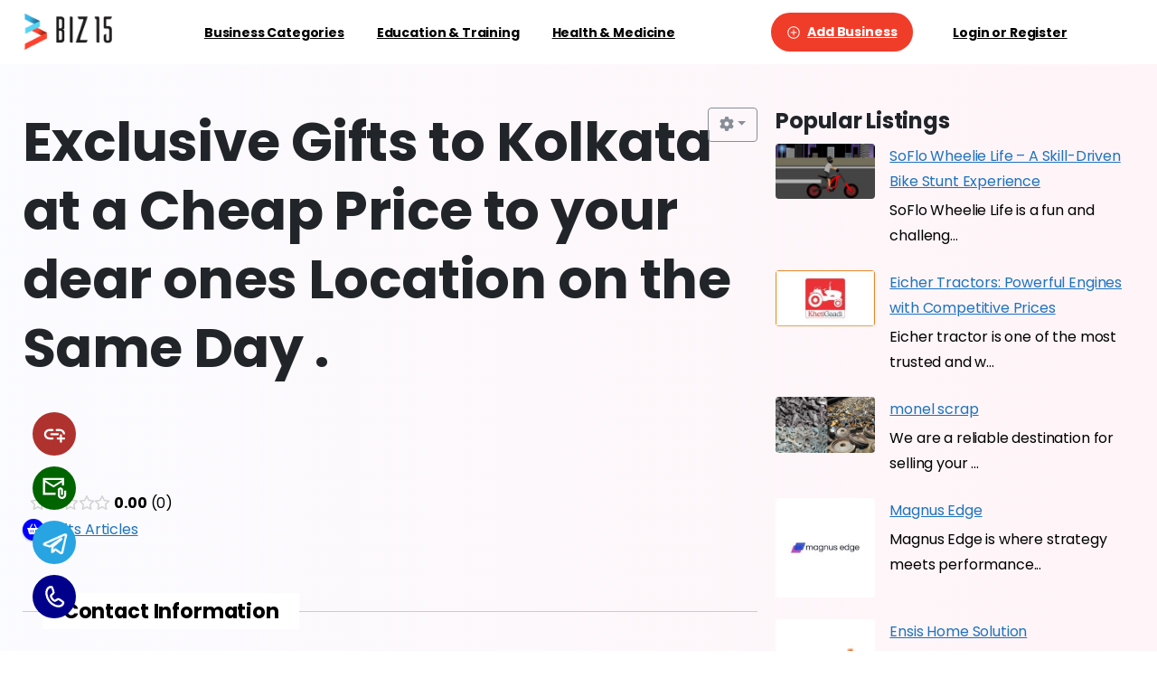

--- FILE ---
content_type: text/html; charset=UTF-8
request_url: https://biz15.co.in/listing/shopping-specialty-stores/gifts-articles/exclusive-gifts-to-kolkata-at-a-cheap-price-to-your-dear-ones-location-on-the-same-day/
body_size: 40559
content:
<!doctype html>
<html lang="en-US" prefix="og: http://ogp.me/ns# business: http://ogp.me/ns/business#">
<head>
	<meta charset="UTF-8">
	<meta name="viewport" content="width=device-width, initial-scale=1">
	        <style>
        html {
            --pix-pagetransition-bg: #FFFFFF;
        }
        </style>
        <title>Exclusive Gifts to Kolkata at a Cheap Price to your dear ones Location on the Same Day . &#8211; Biz15 Listings</title>
<meta name='robots' content='max-image-preview:large' />
	<style>img:is([sizes="auto" i], [sizes^="auto," i]) { contain-intrinsic-size: 3000px 1500px }</style>
	
            <script data-no-defer="1" data-ezscrex="false" data-cfasync="false" data-pagespeed-no-defer data-cookieconsent="ignore">
                var ctPublicFunctions = {"_ajax_nonce":"7f296a0582","_rest_nonce":"706af4eac4","_ajax_url":"\/wp-admin\/admin-ajax.php","_rest_url":"https:\/\/biz15.co.in\/wp-json\/","data__cookies_type":"alternative","data__ajax_type":"rest","data__bot_detector_enabled":"1","data__frontend_data_log_enabled":1,"cookiePrefix":"","wprocket_detected":false,"host_url":"biz15.co.in","text__ee_click_to_select":"Click to select the whole data","text__ee_original_email":"The complete one is","text__ee_got_it":"Got it","text__ee_blocked":"Blocked","text__ee_cannot_connect":"Cannot connect","text__ee_cannot_decode":"Can not decode email. Unknown reason","text__ee_email_decoder":"CleanTalk email decoder","text__ee_wait_for_decoding":"The magic is on the way!","text__ee_decoding_process":"Please wait a few seconds while we decode the contact data."}
            </script>
        
            <script data-no-defer="1" data-ezscrex="false" data-cfasync="false" data-pagespeed-no-defer data-cookieconsent="ignore">
                var ctPublic = {"_ajax_nonce":"7f296a0582","settings__forms__check_internal":"0","settings__forms__check_external":"0","settings__forms__force_protection":0,"settings__forms__search_test":"1","settings__forms__wc_add_to_cart":"0","settings__data__bot_detector_enabled":"1","settings__sfw__anti_crawler":0,"blog_home":"https:\/\/biz15.co.in\/","pixel__setting":"3","pixel__enabled":true,"pixel__url":null,"data__email_check_before_post":"1","data__email_check_exist_post":"1","data__cookies_type":"alternative","data__key_is_ok":true,"data__visible_fields_required":true,"wl_brandname":"Anti-Spam by CleanTalk","wl_brandname_short":"CleanTalk","ct_checkjs_key":"967f2b852c9edee8250da4221d73a64fea66048fc8a3a22e69b8847ae787c7fc","emailEncoderPassKey":"d8c44f7637eda222f3e8e9cbb10c9c3f","bot_detector_forms_excluded":"W10=","advancedCacheExists":false,"varnishCacheExists":true,"wc_ajax_add_to_cart":true}
            </script>
        <link rel='dns-prefetch' href='//maps.googleapis.com' />
<link rel='dns-prefetch' href='//fd.cleantalk.org' />
<link rel="alternate" type="application/rss+xml" title="Biz15 Listings &raquo; Feed" href="https://biz15.co.in/feed/" />
<link rel="alternate" type="application/rss+xml" title="Biz15 Listings &raquo; Comments Feed" href="https://biz15.co.in/comments/feed/" />
<script type="text/javascript">
/* <![CDATA[ */
window._wpemojiSettings = {"baseUrl":"https:\/\/s.w.org\/images\/core\/emoji\/15.0.3\/72x72\/","ext":".png","svgUrl":"https:\/\/s.w.org\/images\/core\/emoji\/15.0.3\/svg\/","svgExt":".svg","source":{"concatemoji":"https:\/\/biz15.co.in\/wp-includes\/js\/wp-emoji-release.min.js?ver=6.7.4"}};
/*! This file is auto-generated */
!function(i,n){var o,s,e;function c(e){try{var t={supportTests:e,timestamp:(new Date).valueOf()};sessionStorage.setItem(o,JSON.stringify(t))}catch(e){}}function p(e,t,n){e.clearRect(0,0,e.canvas.width,e.canvas.height),e.fillText(t,0,0);var t=new Uint32Array(e.getImageData(0,0,e.canvas.width,e.canvas.height).data),r=(e.clearRect(0,0,e.canvas.width,e.canvas.height),e.fillText(n,0,0),new Uint32Array(e.getImageData(0,0,e.canvas.width,e.canvas.height).data));return t.every(function(e,t){return e===r[t]})}function u(e,t,n){switch(t){case"flag":return n(e,"\ud83c\udff3\ufe0f\u200d\u26a7\ufe0f","\ud83c\udff3\ufe0f\u200b\u26a7\ufe0f")?!1:!n(e,"\ud83c\uddfa\ud83c\uddf3","\ud83c\uddfa\u200b\ud83c\uddf3")&&!n(e,"\ud83c\udff4\udb40\udc67\udb40\udc62\udb40\udc65\udb40\udc6e\udb40\udc67\udb40\udc7f","\ud83c\udff4\u200b\udb40\udc67\u200b\udb40\udc62\u200b\udb40\udc65\u200b\udb40\udc6e\u200b\udb40\udc67\u200b\udb40\udc7f");case"emoji":return!n(e,"\ud83d\udc26\u200d\u2b1b","\ud83d\udc26\u200b\u2b1b")}return!1}function f(e,t,n){var r="undefined"!=typeof WorkerGlobalScope&&self instanceof WorkerGlobalScope?new OffscreenCanvas(300,150):i.createElement("canvas"),a=r.getContext("2d",{willReadFrequently:!0}),o=(a.textBaseline="top",a.font="600 32px Arial",{});return e.forEach(function(e){o[e]=t(a,e,n)}),o}function t(e){var t=i.createElement("script");t.src=e,t.defer=!0,i.head.appendChild(t)}"undefined"!=typeof Promise&&(o="wpEmojiSettingsSupports",s=["flag","emoji"],n.supports={everything:!0,everythingExceptFlag:!0},e=new Promise(function(e){i.addEventListener("DOMContentLoaded",e,{once:!0})}),new Promise(function(t){var n=function(){try{var e=JSON.parse(sessionStorage.getItem(o));if("object"==typeof e&&"number"==typeof e.timestamp&&(new Date).valueOf()<e.timestamp+604800&&"object"==typeof e.supportTests)return e.supportTests}catch(e){}return null}();if(!n){if("undefined"!=typeof Worker&&"undefined"!=typeof OffscreenCanvas&&"undefined"!=typeof URL&&URL.createObjectURL&&"undefined"!=typeof Blob)try{var e="postMessage("+f.toString()+"("+[JSON.stringify(s),u.toString(),p.toString()].join(",")+"));",r=new Blob([e],{type:"text/javascript"}),a=new Worker(URL.createObjectURL(r),{name:"wpTestEmojiSupports"});return void(a.onmessage=function(e){c(n=e.data),a.terminate(),t(n)})}catch(e){}c(n=f(s,u,p))}t(n)}).then(function(e){for(var t in e)n.supports[t]=e[t],n.supports.everything=n.supports.everything&&n.supports[t],"flag"!==t&&(n.supports.everythingExceptFlag=n.supports.everythingExceptFlag&&n.supports[t]);n.supports.everythingExceptFlag=n.supports.everythingExceptFlag&&!n.supports.flag,n.DOMReady=!1,n.readyCallback=function(){n.DOMReady=!0}}).then(function(){return e}).then(function(){var e;n.supports.everything||(n.readyCallback(),(e=n.source||{}).concatemoji?t(e.concatemoji):e.wpemoji&&e.twemoji&&(t(e.twemoji),t(e.wpemoji)))}))}((window,document),window._wpemojiSettings);
/* ]]> */
</script>
<link rel='stylesheet' id='drts-fontawesome-css' href='https://biz15.co.in/wp-content/plugins/directories/assets/css/fontawesome.min.css?ver=1.14.38' type='text/css' media='all' />
<link rel='stylesheet' id='drts-system-fontawesome-css' href='https://biz15.co.in/wp-content/plugins/directories/assets/css/system-fontawesome.min.css?ver=1.14.38' type='text/css' media='all' />
<link rel='stylesheet' id='drts-fontawesome-brands-css' href='https://biz15.co.in/wp-content/plugins/directories/assets/css/fontawesome-brands.min.css?ver=1.14.38' type='text/css' media='all' />
<link rel='stylesheet' id='drts-bootstrap-css' href='https://biz15.co.in/wp-content/plugins/directories/assets/css/bootstrap-main.min.css?ver=1.14.38' type='text/css' media='all' />
<link rel='stylesheet' id='drts-css' href='https://biz15.co.in/wp-content/plugins/directories/assets/css/main.min.css?ver=1.14.38' type='text/css' media='all' />
<link rel='stylesheet' id='directories-frontend-css' href='https://biz15.co.in/wp-content/plugins/directories-frontend/assets/css/main.min.css?ver=1.14.38' type='text/css' media='all' />
<link rel='stylesheet' id='directories-payments-css' href='https://biz15.co.in/wp-content/plugins/directories-payments/assets/css/main.min.css?ver=1.14.38' type='text/css' media='all' />
<link rel='stylesheet' id='directories-pro-css' href='https://biz15.co.in/wp-content/plugins/directories-pro/assets/css/main.min.css?ver=1.14.38' type='text/css' media='all' />
<link rel='stylesheet' id='directories-reviews-css' href='https://biz15.co.in/wp-content/plugins/directories-reviews/assets/css/main.min.css?ver=1.14.38' type='text/css' media='all' />
<style id='wp-emoji-styles-inline-css' type='text/css'>

	img.wp-smiley, img.emoji {
		display: inline !important;
		border: none !important;
		box-shadow: none !important;
		height: 1em !important;
		width: 1em !important;
		margin: 0 0.07em !important;
		vertical-align: -0.1em !important;
		background: none !important;
		padding: 0 !important;
	}
</style>
<link rel='stylesheet' id='wp-block-library-css' href='https://biz15.co.in/wp-includes/css/dist/block-library/style.min.css?ver=6.7.4' type='text/css' media='all' />
<style id='pixfort-core-pix-small-search-style-inline-css' type='text/css'>


</style>
<style id='pixfort-core-pix-recent-posts-style-inline-css' type='text/css'>
.recent-posts-block{margin:0;padding:0;list-style:none}.recent-posts-block .pix-list-item{margin-bottom:10px;width:100%;clear:both}.recent-posts-block .pix-card{position:relative;max-width:100%;background-color:#212529;padding:0px;background-clip:border-box;border:0px solid rgba(0,0,0,.125);border-radius:5px}.recent-posts-block .pix-card a{color:#fff;text-decoration:none;pointer-events:none}.recent-posts-block .pix-card .d-flex{height:auto}.recent-posts-block .pix-fit-cover{position:absolute;top:0;left:0;width:100%;height:100%;-o-object-fit:cover;object-fit:cover}.recent-posts-block .pix-opacity-4{opacity:.4}.recent-posts-block .pix-hover-opacity-6:hover{opacity:.6}.recent-posts-block .pix-opacity-5{opacity:.5}.recent-posts-block .pix-opacity-7{opacity:.7}.recent-posts-block .pix-hover-opacity-10:hover{opacity:1}.recent-posts-block .pix-mb-10{margin-bottom:10px}.recent-posts-block .pix-p-20{padding:20px}.recent-posts-block .line-clamp-2{display:-webkit-box;-webkit-line-clamp:2;-webkit-box-orient:vertical;overflow:hidden}.recent-posts-block .rounded-xl{border-radius:.5rem}.recent-posts-block .shadow-hover:hover{-webkit-box-shadow:0 .5rem 1rem rgba(0,0,0,.15);box-shadow:0 .5rem 1rem rgba(0,0,0,.15)}.recent-posts-block .fly-sm{-webkit-transition:-webkit-transform .2s ease-in-out;transition:-webkit-transform .2s ease-in-out;transition:transform .2s ease-in-out;transition:transform .2s ease-in-out, -webkit-transform .2s ease-in-out}.recent-posts-block .fly-sm:hover{-webkit-transform:translateY(-5px);transform:translateY(-5px)}.recent-posts-block img{max-width:100%;height:auto}.recent-posts-block .pixfort-likes-small{color:var(--pix-gray-1) !important}

</style>
<style id='pixfort-core-pix-promo-box-style-inline-css' type='text/css'>
.wp-block-pixfort-core-pix-promo-box .pix-promo-box{position:relative;min-height:350px;border-radius:5px;overflow:hidden;background-color:#212529;margin:1rem 0;display:-webkit-box;display:-ms-flexbox;display:flex;-webkit-box-align:end;-ms-flex-align:end;align-items:flex-end}.wp-block-pixfort-core-pix-promo-box .pix-promo-box:hover svg{margin-left:8px}.wp-block-pixfort-core-pix-promo-box .pix-promo-box img{-webkit-transition:all .4s cubic-bezier(0.165, 0.84, 0.44, 1);transition:all .4s cubic-bezier(0.165, 0.84, 0.44, 1);opacity:.4;-webkit-transform:none;transform:none}.wp-block-pixfort-core-pix-promo-box .pix-promo-box img:hover{opacity:.6;-webkit-transform:scale(1.05);transform:scale(1.05)}.wp-block-pixfort-core-pix-promo-box .pix-promo-box-bg{position:absolute;top:0;left:0;right:0;bottom:0;z-index:1}.wp-block-pixfort-core-pix-promo-box .pix-promo-box-bg img{width:100%;height:100%;-o-object-fit:cover;object-fit:cover}.wp-block-pixfort-core-pix-promo-box .pix-promo-box-badge{display:inline-block;z-index:2;background-color:rgba(0,0,0,.5);color:hsla(0,0%,100%,.5);padding:.25rem .5rem;border-radius:.25rem;font-size:.875rem}.wp-block-pixfort-core-pix-promo-box .pix-promo-box-content{position:relative;z-index:2;padding:2rem;color:#fff;text-shadow:0 1px 2px rgba(0,0,0,.2)}.wp-block-pixfort-core-pix-promo-box .pix-promo-box-content h4{margin-top:10px;margin-bottom:10px;font-size:30px;font-weight:600}.wp-block-pixfort-core-pix-promo-box .pix-promo-box-content a{display:inline-block;color:hsla(0,0%,100%,.6) !important;font-weight:700;text-decoration:none;font-size:16px;line-height:1.4;display:-webkit-box;display:-ms-flexbox;display:flex;-webkit-box-align:center;-ms-flex-align:center;align-items:center;-webkit-box-shadow:none !important;box-shadow:none !important}.wp-block-pixfort-core-pix-promo-box .pix-promo-box-content a svg{width:1em;height:1em;-webkit-transition:all .4s cubic-bezier(0.165, 0.84, 0.44, 1);transition:all .4s cubic-bezier(0.165, 0.84, 0.44, 1)}

</style>
<style id='pixfort-core-categories-style-inline-css' type='text/css'>
.pix_categories_widget a{display:-webkit-box;display:-ms-flexbox;display:flex;-webkit-box-align:center;-ms-flex-align:center;align-items:center;width:100%;-webkit-box-pack:center;-ms-flex-pack:center;justify-content:center;background-color:#fff;-webkit-box-shadow:0 2px 5px rgba(0,0,0,.08);box-shadow:0 2px 5px rgba(0,0,0,.08);-webkit-transition:all .2s;transition:all .2s;border-radius:.375rem;margin-bottom:10px;padding:5px;text-align:center;font-size:14px;font-weight:700;color:inherit;min-height:40px;text-decoration:none;color:#6c757d}.pix_categories_widget a:hover{-webkit-box-shadow:0 4px 8px rgba(0,0,0,.12);box-shadow:0 4px 8px rgba(0,0,0,.12);color:#212529}

</style>
<style id='pixfort-core-social-links-style-inline-css' type='text/css'>
.social-links-block{display:-webkit-box;display:-ms-flexbox;display:flex;gap:10px}.social-links-block a{text-decoration:none;color:inherit}.social-links-block img{width:24px;height:24px}.wp-block-pixfort-core-social-links .pix-social_widget{display:-webkit-box;display:-ms-flexbox;display:flex;-ms-flex-wrap:wrap;flex-wrap:wrap;-webkit-box-align:center;-ms-flex-align:center;align-items:center}.wp-block-pixfort-core-social-links .pix-icon-preview{line-height:0}.wp-block-pixfort-core-social-links .pix-icon-preview img{width:20px;height:20px;opacity:.7;-webkit-transition:all .4s ease;transition:all .4s ease}.wp-block-pixfort-core-social-links .pix-social-item:hover .pix-icon-preview img{opacity:1}.wp-block-pixfort-core-social-links .d-inline-block{width:40px;height:40px;border-radius:5px;-webkit-transition:all .4s ease;transition:all .4s ease}.wp-block-pixfort-core-social-links .shadow-sm{-webkit-box-shadow:0 .125rem .25rem rgba(0,0,0,.075);box-shadow:0 .125rem .25rem rgba(0,0,0,.075);border-radius:100%}.wp-block-pixfort-core-social-links .shadow-hover-sm:hover{-webkit-box-shadow:0 .25rem .5rem rgba(0,0,0,.09);box-shadow:0 .25rem .5rem rgba(0,0,0,.09)}.wp-block-pixfort-core-social-links .fly-sm{-webkit-transition:all .4s cubic-bezier(0.165, 0.84, 0.44, 1);transition:all .4s cubic-bezier(0.165, 0.84, 0.44, 1)}.wp-block-pixfort-core-social-links .fly-sm:hover{-webkit-transform:translateY(-3px);transform:translateY(-3px)}.wp-block-pixfort-core-social-links .pix-mr-10{margin-right:10px}.wp-block-pixfort-core-social-links .mb-2{margin-bottom:.5rem}.wp-block-pixfort-core-social-links .pix-py-10{padding-top:10px;padding-bottom:10px}.wp-block-pixfort-core-social-links .d-flex{display:-webkit-box;display:-ms-flexbox;display:flex}.wp-block-pixfort-core-social-links .align-items-center{-webkit-box-align:center;-ms-flex-align:center;align-items:center}.wp-block-pixfort-core-social-links .justify-content-center{-webkit-box-pack:center;-ms-flex-pack:center;justify-content:center}.wp-block-pixfort-core-social-links .h-100{height:100%}.wp-block-pixfort-core-social-links .text-body-default{color:#333}.wp-block-pixfort-core-social-links .bg-white{background-color:#fff}

</style>
<style id='global-styles-inline-css' type='text/css'>
:root{--wp--preset--aspect-ratio--square: 1;--wp--preset--aspect-ratio--4-3: 4/3;--wp--preset--aspect-ratio--3-4: 3/4;--wp--preset--aspect-ratio--3-2: 3/2;--wp--preset--aspect-ratio--2-3: 2/3;--wp--preset--aspect-ratio--16-9: 16/9;--wp--preset--aspect-ratio--9-16: 9/16;--wp--preset--color--black: #000000;--wp--preset--color--cyan-bluish-gray: #abb8c3;--wp--preset--color--white: #ffffff;--wp--preset--color--pale-pink: #f78da7;--wp--preset--color--vivid-red: #cf2e2e;--wp--preset--color--luminous-vivid-orange: #ff6900;--wp--preset--color--luminous-vivid-amber: #fcb900;--wp--preset--color--light-green-cyan: #7bdcb5;--wp--preset--color--vivid-green-cyan: #00d084;--wp--preset--color--pale-cyan-blue: #8ed1fc;--wp--preset--color--vivid-cyan-blue: #0693e3;--wp--preset--color--vivid-purple: #9b51e0;--wp--preset--gradient--vivid-cyan-blue-to-vivid-purple: linear-gradient(135deg,rgba(6,147,227,1) 0%,rgb(155,81,224) 100%);--wp--preset--gradient--light-green-cyan-to-vivid-green-cyan: linear-gradient(135deg,rgb(122,220,180) 0%,rgb(0,208,130) 100%);--wp--preset--gradient--luminous-vivid-amber-to-luminous-vivid-orange: linear-gradient(135deg,rgba(252,185,0,1) 0%,rgba(255,105,0,1) 100%);--wp--preset--gradient--luminous-vivid-orange-to-vivid-red: linear-gradient(135deg,rgba(255,105,0,1) 0%,rgb(207,46,46) 100%);--wp--preset--gradient--very-light-gray-to-cyan-bluish-gray: linear-gradient(135deg,rgb(238,238,238) 0%,rgb(169,184,195) 100%);--wp--preset--gradient--cool-to-warm-spectrum: linear-gradient(135deg,rgb(74,234,220) 0%,rgb(151,120,209) 20%,rgb(207,42,186) 40%,rgb(238,44,130) 60%,rgb(251,105,98) 80%,rgb(254,248,76) 100%);--wp--preset--gradient--blush-light-purple: linear-gradient(135deg,rgb(255,206,236) 0%,rgb(152,150,240) 100%);--wp--preset--gradient--blush-bordeaux: linear-gradient(135deg,rgb(254,205,165) 0%,rgb(254,45,45) 50%,rgb(107,0,62) 100%);--wp--preset--gradient--luminous-dusk: linear-gradient(135deg,rgb(255,203,112) 0%,rgb(199,81,192) 50%,rgb(65,88,208) 100%);--wp--preset--gradient--pale-ocean: linear-gradient(135deg,rgb(255,245,203) 0%,rgb(182,227,212) 50%,rgb(51,167,181) 100%);--wp--preset--gradient--electric-grass: linear-gradient(135deg,rgb(202,248,128) 0%,rgb(113,206,126) 100%);--wp--preset--gradient--midnight: linear-gradient(135deg,rgb(2,3,129) 0%,rgb(40,116,252) 100%);--wp--preset--font-size--small: 13px;--wp--preset--font-size--medium: 20px;--wp--preset--font-size--large: 36px;--wp--preset--font-size--x-large: 42px;--wp--preset--spacing--20: 0.44rem;--wp--preset--spacing--30: 0.67rem;--wp--preset--spacing--40: 1rem;--wp--preset--spacing--50: 1.5rem;--wp--preset--spacing--60: 2.25rem;--wp--preset--spacing--70: 3.38rem;--wp--preset--spacing--80: 5.06rem;--wp--preset--shadow--natural: 6px 6px 9px rgba(0, 0, 0, 0.2);--wp--preset--shadow--deep: 12px 12px 50px rgba(0, 0, 0, 0.4);--wp--preset--shadow--sharp: 6px 6px 0px rgba(0, 0, 0, 0.2);--wp--preset--shadow--outlined: 6px 6px 0px -3px rgba(255, 255, 255, 1), 6px 6px rgba(0, 0, 0, 1);--wp--preset--shadow--crisp: 6px 6px 0px rgba(0, 0, 0, 1);}:where(body) { margin: 0; }.wp-site-blocks > .alignleft { float: left; margin-right: 2em; }.wp-site-blocks > .alignright { float: right; margin-left: 2em; }.wp-site-blocks > .aligncenter { justify-content: center; margin-left: auto; margin-right: auto; }:where(.is-layout-flex){gap: 0.5em;}:where(.is-layout-grid){gap: 0.5em;}.is-layout-flow > .alignleft{float: left;margin-inline-start: 0;margin-inline-end: 2em;}.is-layout-flow > .alignright{float: right;margin-inline-start: 2em;margin-inline-end: 0;}.is-layout-flow > .aligncenter{margin-left: auto !important;margin-right: auto !important;}.is-layout-constrained > .alignleft{float: left;margin-inline-start: 0;margin-inline-end: 2em;}.is-layout-constrained > .alignright{float: right;margin-inline-start: 2em;margin-inline-end: 0;}.is-layout-constrained > .aligncenter{margin-left: auto !important;margin-right: auto !important;}.is-layout-constrained > :where(:not(.alignleft):not(.alignright):not(.alignfull)){margin-left: auto !important;margin-right: auto !important;}body .is-layout-flex{display: flex;}.is-layout-flex{flex-wrap: wrap;align-items: center;}.is-layout-flex > :is(*, div){margin: 0;}body .is-layout-grid{display: grid;}.is-layout-grid > :is(*, div){margin: 0;}body{padding-top: 0px;padding-right: 0px;padding-bottom: 0px;padding-left: 0px;}a:where(:not(.wp-element-button)){text-decoration: underline;}:root :where(.wp-element-button, .wp-block-button__link){background-color: #32373c;border-width: 0;color: #fff;font-family: inherit;font-size: inherit;line-height: inherit;padding: calc(0.667em + 2px) calc(1.333em + 2px);text-decoration: none;}.has-black-color{color: var(--wp--preset--color--black) !important;}.has-cyan-bluish-gray-color{color: var(--wp--preset--color--cyan-bluish-gray) !important;}.has-white-color{color: var(--wp--preset--color--white) !important;}.has-pale-pink-color{color: var(--wp--preset--color--pale-pink) !important;}.has-vivid-red-color{color: var(--wp--preset--color--vivid-red) !important;}.has-luminous-vivid-orange-color{color: var(--wp--preset--color--luminous-vivid-orange) !important;}.has-luminous-vivid-amber-color{color: var(--wp--preset--color--luminous-vivid-amber) !important;}.has-light-green-cyan-color{color: var(--wp--preset--color--light-green-cyan) !important;}.has-vivid-green-cyan-color{color: var(--wp--preset--color--vivid-green-cyan) !important;}.has-pale-cyan-blue-color{color: var(--wp--preset--color--pale-cyan-blue) !important;}.has-vivid-cyan-blue-color{color: var(--wp--preset--color--vivid-cyan-blue) !important;}.has-vivid-purple-color{color: var(--wp--preset--color--vivid-purple) !important;}.has-black-background-color{background-color: var(--wp--preset--color--black) !important;}.has-cyan-bluish-gray-background-color{background-color: var(--wp--preset--color--cyan-bluish-gray) !important;}.has-white-background-color{background-color: var(--wp--preset--color--white) !important;}.has-pale-pink-background-color{background-color: var(--wp--preset--color--pale-pink) !important;}.has-vivid-red-background-color{background-color: var(--wp--preset--color--vivid-red) !important;}.has-luminous-vivid-orange-background-color{background-color: var(--wp--preset--color--luminous-vivid-orange) !important;}.has-luminous-vivid-amber-background-color{background-color: var(--wp--preset--color--luminous-vivid-amber) !important;}.has-light-green-cyan-background-color{background-color: var(--wp--preset--color--light-green-cyan) !important;}.has-vivid-green-cyan-background-color{background-color: var(--wp--preset--color--vivid-green-cyan) !important;}.has-pale-cyan-blue-background-color{background-color: var(--wp--preset--color--pale-cyan-blue) !important;}.has-vivid-cyan-blue-background-color{background-color: var(--wp--preset--color--vivid-cyan-blue) !important;}.has-vivid-purple-background-color{background-color: var(--wp--preset--color--vivid-purple) !important;}.has-black-border-color{border-color: var(--wp--preset--color--black) !important;}.has-cyan-bluish-gray-border-color{border-color: var(--wp--preset--color--cyan-bluish-gray) !important;}.has-white-border-color{border-color: var(--wp--preset--color--white) !important;}.has-pale-pink-border-color{border-color: var(--wp--preset--color--pale-pink) !important;}.has-vivid-red-border-color{border-color: var(--wp--preset--color--vivid-red) !important;}.has-luminous-vivid-orange-border-color{border-color: var(--wp--preset--color--luminous-vivid-orange) !important;}.has-luminous-vivid-amber-border-color{border-color: var(--wp--preset--color--luminous-vivid-amber) !important;}.has-light-green-cyan-border-color{border-color: var(--wp--preset--color--light-green-cyan) !important;}.has-vivid-green-cyan-border-color{border-color: var(--wp--preset--color--vivid-green-cyan) !important;}.has-pale-cyan-blue-border-color{border-color: var(--wp--preset--color--pale-cyan-blue) !important;}.has-vivid-cyan-blue-border-color{border-color: var(--wp--preset--color--vivid-cyan-blue) !important;}.has-vivid-purple-border-color{border-color: var(--wp--preset--color--vivid-purple) !important;}.has-vivid-cyan-blue-to-vivid-purple-gradient-background{background: var(--wp--preset--gradient--vivid-cyan-blue-to-vivid-purple) !important;}.has-light-green-cyan-to-vivid-green-cyan-gradient-background{background: var(--wp--preset--gradient--light-green-cyan-to-vivid-green-cyan) !important;}.has-luminous-vivid-amber-to-luminous-vivid-orange-gradient-background{background: var(--wp--preset--gradient--luminous-vivid-amber-to-luminous-vivid-orange) !important;}.has-luminous-vivid-orange-to-vivid-red-gradient-background{background: var(--wp--preset--gradient--luminous-vivid-orange-to-vivid-red) !important;}.has-very-light-gray-to-cyan-bluish-gray-gradient-background{background: var(--wp--preset--gradient--very-light-gray-to-cyan-bluish-gray) !important;}.has-cool-to-warm-spectrum-gradient-background{background: var(--wp--preset--gradient--cool-to-warm-spectrum) !important;}.has-blush-light-purple-gradient-background{background: var(--wp--preset--gradient--blush-light-purple) !important;}.has-blush-bordeaux-gradient-background{background: var(--wp--preset--gradient--blush-bordeaux) !important;}.has-luminous-dusk-gradient-background{background: var(--wp--preset--gradient--luminous-dusk) !important;}.has-pale-ocean-gradient-background{background: var(--wp--preset--gradient--pale-ocean) !important;}.has-electric-grass-gradient-background{background: var(--wp--preset--gradient--electric-grass) !important;}.has-midnight-gradient-background{background: var(--wp--preset--gradient--midnight) !important;}.has-small-font-size{font-size: var(--wp--preset--font-size--small) !important;}.has-medium-font-size{font-size: var(--wp--preset--font-size--medium) !important;}.has-large-font-size{font-size: var(--wp--preset--font-size--large) !important;}.has-x-large-font-size{font-size: var(--wp--preset--font-size--x-large) !important;}
:where(.wp-block-post-template.is-layout-flex){gap: 1.25em;}:where(.wp-block-post-template.is-layout-grid){gap: 1.25em;}
:where(.wp-block-columns.is-layout-flex){gap: 2em;}:where(.wp-block-columns.is-layout-grid){gap: 2em;}
:root :where(.wp-block-pullquote){font-size: 1.5em;line-height: 1.6;}
</style>
<link rel='stylesheet' id='cleantalk-public-css-css' href='https://biz15.co.in/wp-content/plugins/cleantalk-spam-protect/css/cleantalk-public.min.css?ver=6.70.1_1767792773' type='text/css' media='all' />
<link rel='stylesheet' id='cleantalk-email-decoder-css-css' href='https://biz15.co.in/wp-content/plugins/cleantalk-spam-protect/css/cleantalk-email-decoder.min.css?ver=6.70.1_1767792773' type='text/css' media='all' />
<link rel='stylesheet' id='simple-social-share-style-css' href='https://biz15.co.in/wp-content/plugins/simple-social-share-plugin-final/style.css?ver=6.7.4' type='text/css' media='all' />
<link rel='stylesheet' id='woocommerce-layout-css' href='https://biz15.co.in/wp-content/plugins/woocommerce/assets/css/woocommerce-layout.css?ver=10.3.7' type='text/css' media='all' />
<link rel='stylesheet' id='woocommerce-smallscreen-css' href='https://biz15.co.in/wp-content/plugins/woocommerce/assets/css/woocommerce-smallscreen.css?ver=10.3.7' type='text/css' media='only screen and (max-width: 768px)' />
<style id='woocommerce-inline-inline-css' type='text/css'>
.woocommerce form .form-row .required { visibility: visible; }
</style>
<link rel='stylesheet' id='brands-styles-css' href='https://biz15.co.in/wp-content/plugins/woocommerce/assets/css/brands.css?ver=10.3.7' type='text/css' media='all' />
<link rel='stylesheet' id='essentials-child-style-css' href='https://biz15.co.in/wp-content/themes/essentials-child/style.css?ver=6.7.4' type='text/css' media='all' />
<link rel='stylesheet' id='pixfort-bootstrap-css' href='https://biz15.co.in/wp-content/themes/essentials/inc/css/bootstrap.min.css?ver=3.2.20' type='text/css' media='all' />
<link rel='stylesheet' id='pix-woo-style-css' href='https://biz15.co.in/wp-content/uploads/wp-scss-cache/pix-woo-style.css?ver=3.2.21' type='text/css' media='all' />
<link rel='stylesheet' id='pixfort-core-style-css' href='https://biz15.co.in/wp-content/uploads/wp-scss-cache/pixfort-core-style.css?ver=155933701' type='text/css' media='all' />
<link rel='stylesheet' id='pixfort-main-styles-css' href='https://biz15.co.in/wp-content/plugins/pixfort-core/includes/assets/css/common/main.min.css?ver=3.2.21' type='text/css' media='all' />
<link rel='stylesheet' id='pixfort-header-styles-css' href='https://biz15.co.in/wp-content/plugins/pixfort-core/includes/assets/css/header.min.css?ver=3.2.21' type='text/css' media='all' />
<style id='pixfort-custom-header-style-inline-css' type='text/css'>
.pixfort-area-content[data-area=topbar] { --pix-header-bg-color: var(--pix-white); --pix-header-text-color: var(--pix-body-default); }.pixfort-area-content[data-area=header] { --pix-header-bg-color: var(--pix-white); --pix-display-header-scroll-blur: none; --pix-opacity-header-scroll-blur: 0; --pix-header-scroll-bg-color: var(--pix-white); --pix-header-text-color: var(--pix-body-default); --pix-header-scroll-text-color: var(--pix-body-default); --pix-scroll-header-shadow: var(--pix-shadow-lg); }.pixfort-area-content[data-area=stack] { --pix-header-bg-color: var(--pix-gray-1); --pix-header-text-color: var(--pix-body-default); }.pixfort-area-content[data-area=m_topbar] { --pix-header-bg-color: var(--pix-white); --pix-header-text-color: var(--pix-body-default); --pix-header-area-line-color: var(--pix-gray-2); }.pixfort-area-content[data-area=m_header] { --pix-header-bg-color: var(--pix-white); --pix-header-text-color: var(--pix-body-default); --pix-scroll-header-shadow: var(--pix-shadow-lg); }.pixfort-area-content[data-area=m_stack] { --pix-header-bg-color: var(--pix-white); --pix-header-text-color: var(--pix-body-default); --pix-header-area-line-color: var(--pix-gray-2); }
</style>
<script type="text/javascript" src="https://biz15.co.in/wp-includes/js/jquery/jquery.min.js?ver=3.7.1" id="jquery-core-js"></script>
<script type="text/javascript" src="https://biz15.co.in/wp-content/plugins/directories/assets/vendor/js/popper.min.js?ver=1.14.38" id="drts-popper-js"></script>
<script type="text/javascript" src="https://biz15.co.in/wp-content/plugins/cleantalk-spam-protect/js/apbct-public-bundle.min.js?ver=6.70.1_1767792773" id="apbct-public-bundle.min-js-js"></script>
<script type="text/javascript" src="https://fd.cleantalk.org/ct-bot-detector-wrapper.js?ver=6.70.1" id="ct_bot_detector-js" defer="defer" data-wp-strategy="defer"></script>
<script type="text/javascript" src="https://biz15.co.in/wp-content/plugins/woocommerce/assets/js/jquery-blockui/jquery.blockUI.min.js?ver=2.7.0-wc.10.3.7" id="wc-jquery-blockui-js" data-wp-strategy="defer"></script>
<script type="text/javascript" id="wc-add-to-cart-js-extra">
/* <![CDATA[ */
var wc_add_to_cart_params = {"ajax_url":"\/wp-admin\/admin-ajax.php","wc_ajax_url":"\/?wc-ajax=%%endpoint%%","i18n_view_cart":"View cart","cart_url":"https:\/\/biz15.co.in\/cart\/","is_cart":"","cart_redirect_after_add":"no"};
/* ]]> */
</script>
<script type="text/javascript" src="https://biz15.co.in/wp-content/plugins/woocommerce/assets/js/frontend/add-to-cart.min.js?ver=10.3.7" id="wc-add-to-cart-js" data-wp-strategy="defer"></script>
<script type="text/javascript" src="https://biz15.co.in/wp-content/plugins/woocommerce/assets/js/js-cookie/js.cookie.min.js?ver=2.1.4-wc.10.3.7" id="wc-js-cookie-js" defer="defer" data-wp-strategy="defer"></script>
<script type="text/javascript" id="woocommerce-js-extra">
/* <![CDATA[ */
var woocommerce_params = {"ajax_url":"\/wp-admin\/admin-ajax.php","wc_ajax_url":"\/?wc-ajax=%%endpoint%%","i18n_password_show":"Show password","i18n_password_hide":"Hide password"};
/* ]]> */
</script>
<script type="text/javascript" src="https://biz15.co.in/wp-content/plugins/woocommerce/assets/js/frontend/woocommerce.min.js?ver=10.3.7" id="woocommerce-js" defer="defer" data-wp-strategy="defer"></script>
<script type="text/javascript" src="https://biz15.co.in/wp-content/plugins/js_composer/assets/js/vendors/woocommerce-add-to-cart.js?ver=8.5" id="vc_woocommerce-add-to-cart-js-js"></script>
<script></script><link rel="https://api.w.org/" href="https://biz15.co.in/wp-json/" /><link rel="alternate" title="JSON" type="application/json" href="https://biz15.co.in/wp-json/wp/v2/in_dir_ltg/67918" /><link rel="canonical" href="https://biz15.co.in/listing/shopping-specialty-stores/gifts-articles/exclusive-gifts-to-kolkata-at-a-cheap-price-to-your-dear-ones-location-on-the-same-day/" />
<link rel='shortlink' href='https://biz15.co.in/?p=67918' />
<link rel="alternate" title="oEmbed (JSON)" type="application/json+oembed" href="https://biz15.co.in/wp-json/oembed/1.0/embed?url=https%3A%2F%2Fbiz15.co.in%2Flisting%2Fshopping-specialty-stores%2Fgifts-articles%2Fexclusive-gifts-to-kolkata-at-a-cheap-price-to-your-dear-ones-location-on-the-same-day%2F" />
<link rel="alternate" title="oEmbed (XML)" type="text/xml+oembed" href="https://biz15.co.in/wp-json/oembed/1.0/embed?url=https%3A%2F%2Fbiz15.co.in%2Flisting%2Fshopping-specialty-stores%2Fgifts-articles%2Fexclusive-gifts-to-kolkata-at-a-cheap-price-to-your-dear-ones-location-on-the-same-day%2F&#038;format=xml" />
        <style>
            :root {
                --main-icon-color: white;
                --call-icon-bg: darkblue;
                --email-icon-bg: darkgreen;
                --url-icon-bg: rgb(175, 50, 46);
                --tele-icon-bg: rgb(40, 164, 226);
                --call-ani-color: darkblue;
                --tele-ani-color: rgb(40, 164, 226);
                --url-ani-color: rgb(175, 50, 46);
                --email-ani-color: darkgreen;
                --animation-width: 50px;
                --animation-height: 50px;
                --animation-start-range: 5px;
                --animation-end-range: 30px;
                /* --call-icon-box-shadow: 0 0 10px;
               --tele-icon-box-shadow: 0 0 10px; */
            }


            .bottom-call-tel.btn-animation::before {

                width: var(--animation-width);
                height: var(--animation-height);
                margin-top: 2px;
                position: absolute;
                border-radius: 50%;
                padding: 25px;
                border-style: solid;
                border-width: 5px;
                opacity: 0.75;
                animation-name: animation-border;
                animation-duration: 2s;
                box-sizing: unset;
                animation-timing-function: ease-out;
                animation-iteration-count: infinite;
                pointer-events: none;
            }

            .bottom-call-tel.btn-animation1::before {
                border-color: transparent var(--call-ani-color) transparent var(--call-ani-color);
            }

            .btn-animation2::before {
                border-color: transparent var(--tele-ani-color) transparent var(--tele-ani-color);
            }

            .btn-animation3::before {
                border-color: transparent var(--email-ani-color) transparent var(--email-ani-color);
            }

            .btn-animation4::before {
                border-color: transparent var(--url-ani-color) transparent var(--url-ani-color);
            }


            @keyframes animation-border {
                0% {
                    padding: var(--animation-start-range);
                    padding: var(--animation-start-range);
                    opacity: 0.75;
                }

                75% {
                    padding: var(--animation-end-range);
                    padding: var(--animation-end-range);
                    opacity: 0;
                }

                100% {
                    opacity: 0;
                }
            }


            #bottom-operator {
                position: fixed;
                left: 30px;
                bottom: 30px;
                z-index: 999999;

            }

            .bottom-call-tel.call-container {
                z-index: 999;
                position: relative;
                display: none;
                align-items: center;
                justify-content: center;
                width: 60px;
                height: 60px;
                border-radius: 50%;
                font-size: var(--main-icon-font-size);
                color: var(--main-icon-color);
                background: var(--call-icon-bg);
                box-shadow: var(--call-icon-box-shadow);
                background-size: 40px;
                background-position: center;
                background-repeat: no-repeat;
                transition: 1s;
                opacity: 0;
                cursor: pointer;
            }

            .bottom-call-tel.telegram-container {
                z-index: 999;
                position: relative;
                display: none;
                align-items: center;
                justify-content: center;
                width: 60px;
                height: 60px;
                border-radius: 50%;
                font-size: var(--main-icon-font-size);
                color: var(--main-icon-color);
                background: var(--tele-icon-bg);
                box-shadow: var(--tele-icon-box-shadow);
                background-size: 40px;
                background-position: center;
                background-repeat: no-repeat;
                transition: 1s;
                opacity: 0;
                cursor: pointer;
            }

            .bottom-call-tel.call-container span {
                position: absolute;
                left: calc(100% + 10px);
                width: max-content;
                padding: 5px 30px;
                color: var(--main-icon-color);
                background: var(--call-icon-bg);
                border-radius: 100px;
                font-size: 14px;
                opacity: 0;
                transition: .4s;
                transform: translateX(-30px);
                pointer-events: none;
            }

            .bottom-call-tel.telegram-container span {
                position: absolute;
                left: calc(100% + 10px);
                width: max-content;
                padding: 5px 30px;
                background: var(--tele-icon-bg);
                box-shadow: var(--tele-icon-box-shadow);
                border-radius: 100px;
                font-size: 14px;
                opacity: 0;
                transition: .4s;
                transform: translateX(-30px);
                pointer-events: none;
            }


            .bottom-call-tel.email-container {
                z-index: 999;
                position: relative;
                display: none;
                align-items: center;
                justify-content: center;
                width: 60px;
                height: 60px;
                border-radius: 50%;
                font-size: var(--main-icon-font-size);
                color: var(--main-icon-color);
                background: var(--email-icon-bg);
                box-shadow: var(--call-icon-box-shadow);
                background-size: 40px;
                background-position: center;
                background-repeat: no-repeat;
                transition: 1s;
                opacity: 0;
                cursor: pointer;
            }

            .bottom-call-tel.email-container span {
                position: absolute;
                left: calc(100% + 10px);
                width: max-content;
                padding: 5px 30px;
                color: var(--main-icon-color);
                background: var(--email-icon-bg);
                border-radius: 100px;
                font-size: 14px;
                opacity: 0;
                transition: .4s;
                transform: translateX(-30px);
                pointer-events: none;
            }

            .bottom-call-tel.url-container {
                z-index: 999;
                position: relative;
                display: none;
                align-items: center;
                justify-content: center;
                width: 60px;
                height: 60px;
                border-radius: 50%;
                font-size: var(--main-icon-font-size);
                color: var(--main-icon-color);
                background: var(--url-icon-bg);
                box-shadow: var(--call-icon-box-shadow);
                background-size: 40px;
                background-position: center;
                background-repeat: no-repeat;
                transition: 1s;
                opacity: 0;
                cursor: pointer;
            }

            .bottom-call-tel.url-container span {
                position: absolute;
                left: calc(100% + 10px);
                width: max-content;
                padding: 5px 30px;
                color: var(--main-icon-color);
                background: var(--url-icon-bg);
                border-radius: 100px;
                font-size: 14px;
                opacity: 0;
                transition: .4s;
                transform: translateX(-30px);
                pointer-events: none;
            }


            .bottom-call-tel.call-container:hover span,
            .bottom-call-tel.telegram-container:hover span,
            .bottom-call-tel.email-container:hover span,
            .bottom-call-tel.url-container:hover span {
                opacity: 1;
                transform: translateX(0px);
            }

            .bottom-call-tel:hover::after,
            .bottom-call-tel:hover::before {
                transform: scale(0);
            }
        </style>
        <style>
            #tele-chatbox-unique {
                position: fixed;
                left: 50%;
                bottom: 30px;
                width: 90%;
                max-width: 400px;
                height: max-content;
                background-color: whitesmoke;
                transform: translate(-150vw, 0%);
                outline: 1px solid rgb(239, 63, 55);
                display: flex;
                flex-direction: column;
                z-index: 9999999;
                isolation: isolate;
                border-radius: 15px;
                box-shadow: 0 0 100vw 200vw hsla(0, 0%, 0%, 0);
                transition: .75s;
                overflow: hidden;

            }

            #tele-chatbox-unique * {
                margin: 0;
                box-sizing: border-box;
            }

            #tele-chatbox-unique.active {
                box-shadow: 0 0 100vw 100vw hsla(0, 0%, 0%, 0.3);
                transform: translate(-50%, 0%);
            }

            #tele-chatbox-unique .tele-chatbox-header {
                width: 100%;
                background-color: hsl(0, 0%, 100%);
                display: flex;
                justify-content: flex-start;
                align-items: center;
                padding-block: 15px;
            }

            #tele-chatbox-unique .tele-chatbox-header img {
                height: 95%;
            }

            #tele-chatbox-unique .tele-chatbox-header #tele-close {
                margin-left: auto;
                display: flex;
                justify-content: center;
                align-items: center;
                cursor: pointer;
                color: rgb(239, 63, 55);
                font-size: 2.5rem;
            }

            #tele-chatbox-unique .tele-chatbox-body {
                display: flex;
                flex-direction: column;
                justify-content: center;
                padding: 1.5rem;
                gap: 1rem;
            }

            #tele-chatbox-unique .tele-chatbox-body h6 {
                font-size: 1.2rem;
                text-align: center;
                margin-bottom: 1rem;
            }

            #tele-chatbox-unique .tele-chatbox-body p {
                text-align: center;
                font-size: 1rem;

            }

            #tele-chatbox-unique .tele-chatbox-body textarea,
            #tele-chatbox-unique .tele-chatbox-body input {
                box-shadow: 0 0 2px hsl(208, 100%, 45%);
                padding: 0.5rem;
                width: 100%;
                border: none;
                outline: none;
                border-radius: 5px;
            }

            #tele-chatbox-unique .tele-chatbox-body .captcha-reload {
                display: flex;
                align-items: center;
                justify-content: center;
            }

            #tele-chatbox-unique #sendBtn {
                background-color: hsl(208, 100%, 45%);
                border: none;
                outline: none;
                padding: 0.75rem 0.5rem;
                color: white;
                font-size: 1rem;
                border-radius: 100vw;
                cursor: pointer;
                justify-content: center;
                align-items: center;
            }

            #tele-chatbox-unique #sendBtn.active {
                pointer-events: none;
                background-color: hsl(20, 1%, 41%);
            }

            #tele-chatbox-unique #sendBtn.active span {
                display: none;
            }

            #tele-chatbox-unique #sendBtn.active::after {
                content: "\00a0\00a0\00a0\00a0\00a0\00a0\00a0\00a0\00a0";
                background-color: white;
                height: 100%;
                mask-image: url(https://api.iconify.design/svg-spinners:3-dots-fade.svg);
                mask-size: 100%;
                mask-repeat: no-repeat;
                mask-position: center;
            }


            #tele-chatbox-unique [onclick="createCaptcha()"] {
                cursor: pointer;
            }

            #tele-chatbox-unique #title-from-cus {
                color: rgb(40, 164, 226);
                padding-inline: 24px;
                text-decoration: underline;
            }
        </style>
        <style>
            #tele-chatbox-unique #country-select {
                position: relative;
            }

            #tele-chatbox-unique #country-select .val {
                cursor: pointer;
                width: max-content;
                display: flex;
                gap: 0.5rem;
            }

            #tele-chatbox-unique #country-select .val::before {
                content: none;
                width: 100%;
                height: 100%;
                background-color: hsl(0, 100%, 99%);
                position: absolute;
                left: 0;
                top: 0;
                background-image: url([data-uri]);
                background-size: auto 150%;
                background-repeat: no-repeat;
                background-position: center;
            }

            #tele-chatbox-unique #country-select .val.active::before {
                content: '';
            }

            #tele-chatbox-unique #country-select .val img {
                width: 1.5rem;
                object-fit: contain;
                object-position: center;
                flex-shrink: 0;
            }

            #tele-chatbox-unique #country-select .dropdown .items {
                display: flex;
                flex-direction: column;
                justify-content: flex-start;
                align-items: flex-start;
                overflow-y: scroll;
                overflow-x: hidden;
                height: 100%;
                width: 100%;
            }

            #tele-chatbox-unique #country-select .dropdown .items img {
                width: 1.5rem;
                object-fit: contain;
                object-position: center;
            }

            #tele-chatbox-unique #country-select .dropdown {
                position: absolute;
                left: 0;
                bottom: calc(100% + 1rem);
                width: max-content;
                max-width: 300px;
                max-height: 300px;
                background-color: white;
                color: black;
                border-radius: 0.3rem;
                box-shadow: 0 0 20px hsl(0, 0%, 0%, 0.5);
                display: none;
                grid-template-columns: 1fr;
                grid-template-rows: 1fr 3rem;
            }

            #tele-chatbox-unique #country-select .dropdown.active {
                display: grid;
            }

            #tele-chatbox-unique #country-select .dropdown .items::-webkit-scrollbar {
                width: 0px;
                background-color: hsl(0, 0%, 80%);
            }

            #tele-chatbox-unique #country-select .dropdown .items::-webkit-scrollbar-thumb {
                background-color: black;
            }

            #tele-chatbox-unique #country-select .dropdown .items div.hidden {
                display: none;
            }

            #tele-chatbox-unique #country-select .dropdown .items div {
                padding-block: 0.5rem;
                padding-inline: 1rem;
                display: flex;
                gap: 1rem;
                cursor: pointer;
                width: 100%;
                font-size: 14px;
            }

            #tele-chatbox-unique #country-select .dropdown .items div:hover {
                background-color: hsl(0, 0%, 95%);
            }
        </style>
        <style>
        #disclaimer-unique-id.disclaimer-unique {
            width: 100% !important;
            height: 40px;
            box-shadow: 0 1px 5px 0 rgba(0, 0, 0, 0.15), 0px 0px 2px #ff0303 !important;
            /* box-shadow: 0px 0px 2px #ff0303 !important; */
            cursor: pointer !important;
            transition: height 0.4s ease !important;
            overflow: hidden !important;
            border-radius: 3px !important;
            margin-top: 20px !important;
            margin-bottom: 20px !important;
            background-color: hsl(0, 100%, 95%) !important;


        }

        #disclaimer-unique-id.disclaimer-unique.scale-unique {
            height: auto;
        }

        #disclaimer-unique-id.disclaimer-unique .disclaimer-unique-clickable {
            transition: .4s !important;
            font-weight: bold !important;
            display: flex !important;
            align-items: center !important;
            padding-inline: 10px !important;
            height: 40px;
            gap: 1rem;

        }

        #disclaimer-unique-id.disclaimer-unique .disclaimer-unique-clickable .disclaimer-unique-clickable-svg {
            display: grid !important;
            align-items: center !important;
            margin: 2px !important;
            color: red !important;
        }

        #disclaimer-unique-id.disclaimer-unique .disclaimer-unique-clickable .disclaimer-unique-clickable-svg svg {
            grid-column: 1/2;
            grid-row: 1/2;
            transition: .4s;
        }

        #disclaimer-unique-id.disclaimer-unique .disclaimer-unique-clickable .disclaimer-unique-clickable-svg svg:nth-child(1) {
            transform: translateX(-50px);
        }

        #disclaimer-unique-id.disclaimer-unique .disclaimer-unique-clickable.dis-back .disclaimer-unique-clickable-svg svg:nth-child(1) {
            transform: translateX(0px);
        }

        #disclaimer-unique-id.disclaimer-unique .disclaimer-unique-clickable.dis-back .disclaimer-unique-clickable-svg svg:nth-child(2) {
            transform: translateY(-50px);
        }

        #disclaimer-unique-id.disclaimer-unique .disclaimer-unique-clickable p {
            color: red !important;
            margin-left: 20px !important;
            margin-top: 5px !important;
            margin: 0px !important;
            font-size: 16px !important;
            letter-spacing: 3px;
            font-family: sans-serif !important;
        }

        #disclaimer-unique-id.disclaimer-unique .disclaimer-unique-clickable.dis-back {
            background-color: red !important;
        }

        #disclaimer-unique-id.disclaimer-unique .disclaimer-unique-clickable.dis-back p {
            color: white !important;
        }

        #disclaimer-unique-id.disclaimer-unique .disclaimer-unique-clickable.dis-back .disclaimer-unique-clickable-svg {
            color: rgb(255, 255, 255) !important;
        }

        #disclaimer-unique-id.disclaimer-unique .disunique2 {
            display: flex !important;
            flex-direction: column !important;
            gap: 20px !important;
            padding-inline: 20px !important;
            padding-block: 30px !important;
            background-color: white;
            font-family: 'Courier New' !important;


        }

        #disclaimer-unique-id.disclaimer-unique .disunique2 h4 {
            margin-block: 5px !important;
            color: black !important;
            margin-inline: 0 !important;

        }

        #disclaimer-unique-id.disclaimer-unique .disunique2 p {
            color: hsl(0, 0%, 10%) !important;
            margin: 0 !important;
            line-height: 1.4 !important;
            padding: 10px !important;
            font-size: 16px !important;
            box-shadow: 0 1px 5px 0 rgba(0, 0, 0, 0.15) !important;
            background-color: hsl(0, 100%, 98%) !important;

        }

        #disclaimer-unique-id.disclaimer-unique .disunique3 {
            display: flex !important;
            align-items: center !important;
            margin-top: 10px !important;
            font-size: 16px !important;
            padding-inline: 10px !important;
            padding-block: 10px;
        }

        #disclaimer-unique-id.disclaimer-unique .disunique3 a {
            text-decoration: none !important;
            width: 100% !important;
            padding: 10px !important;
            background-color: red !important;
            color: white !important;
            border-radius: 5px !important;
            transition: .4s !important;
            border: 1px solid red !important;
            text-align: center !important;

        }

        #disclaimer-unique-id.disclaimer-unique .disunique3 a:hover {
            background-color: rgb(255, 255, 255) !important;
            color: rgb(255, 0, 0) !important;
        }
    </style>
<!-- Google tag (gtag.js) -->
<script async src="https://www.googletagmanager.com/gtag/js?id=G-N7SQ215CBD"></script>
<script>
  window.dataLayer = window.dataLayer || [];
  function gtag(){dataLayer.push(arguments);}
  gtag('js', new Date());

  gtag('config', 'G-N7SQ215CBD');
</script>
<script async src="https://pagead2.googlesyndication.com/pagead/js/adsbygoogle.js?client=ca-pub-1050313132125607"
     crossorigin="anonymous"></script><style>

.pix-intro-1:not(section) {
    display: none;
	}

</style>
<script>

function load_directory_shortcode() {
    // Check if directory parameter is set
    if (isset($_POST['directory'])) {
        // Get the selected directory from the POST request
        $directory = sanitize_text_field($_POST['directory']);
        
        // Generate the shortcode dynamically
        $shortcode = '[drts-directory-search directory="' . $directory . '"]';

        // Execute and return the rendered shortcode
        echo do_shortcode($shortcode);
    }
    wp_die(); // Terminate script
}
add_action('wp_ajax_load_directory_shortcode', 'load_directory_shortcode');
add_action('wp_ajax_nopriv_load_directory_shortcode', 'load_directory_shortcode');


</script>
	<noscript><style>.woocommerce-product-gallery{ opacity: 1 !important; }</style></noscript>
	<meta name="generator" content="Powered by WPBakery Page Builder - drag and drop page builder for WordPress."/>
<style data-type="vc_custom-css">.unique-search-for-directory-wrapper-unique {
            position: relative;
            z-index: 9999999999999;
        }

        .unique-search-for-directory {
            display: none;
        }

        .unique-search-for-directory .button-unique-custom {
            border-radius: 0;
            border-top-right-radius: 3px;
            border-bottom-right-radius: 3px;
            height: 50px;
            border: 1px solid transparent;
            background-color: #467fcf;
            border-color: #467fcf;
            color: #fff;
            cursor: pointer;
            padding-left: 20px;
            padding-right: 20px;
        }



      #my-plugin-search {
            width: max-content;
            background-color: rgb(61, 129, 225);
            color: white;
            padding: 5px 1px;
            border-top-left-radius: 3px;
            border-top-right-radius: 3px;
            transition: .4s;
            cursor: pointer;
            border: none;
            outline: none;
            box-shadow: none;
            font-weight: 500;
            font-size: 10px;
        }
       @media (max-width: 540px) {
    .unique-search-for-directory {
        width: 479px;
    }
}

@media (max-width: 350px) {
    .unique-search-for-directory {
        width: 430px;
    }
}</style><script type="application/ld+json">{"@context":"http:\/\/schema.org","@type":"LocalBusiness","name":"Exclusive Gifts to Kolkata at a Cheap Price to your dear ones Location on the Same Day .","description":"Mesmerize your dear ones on any of their special day with lots of love and care. But these alone will not do. Then what can you do, just log in to our website you and find something that will make your dear ones fee that they are on cloud nine. See, from here you can get innumerable Gifts to Kolk...","telephone":"9230675100","email":"tulikadas1980@rediffmail.com","url":"https:\/\/www.kolkataonlineflorists.com\/sameday-online.asp","address":{"@type":"PostalAddress","addressCountry":"INDIA","addressRegion":"West Bengl","addressLocality":"Kolkata","postalCode":"700029","streetAddress":"kolkata"},"geo":{"@type":"GeoCoordinates","latitude":26.3351,"longitude":17.228331}}</script>
<meta property="og:site_name" content="Biz15 Listings" />
<meta property="og:type" content="business.business" />
<meta property="og:url" content="https://biz15.co.in/listing/shopping-specialty-stores/gifts-articles/exclusive-gifts-to-kolkata-at-a-cheap-price-to-your-dear-ones-location-on-the-same-day/" />
<meta property="og:title" content="Exclusive Gifts to Kolkata at a Cheap Price to your dear ones Location on the Same Day ." />
<meta property="og:description" content="Mesmerize your dear ones on any of their special day with lots of love and care. But these alone will not do. Then what can you do, just log in to our website you and find something that will make your dear ones fee that they are on cloud nine. See, from here you can get innumerable Gifts to Kolk..." />
<meta property="business:contact_data:street_address" content="kolkata" />
<meta property="business:contact_data:locality" content="Kolkata" />
<meta property="business:contact_data:region" content="West Bengl" />
<meta property="business:contact_data:postal_code" content="700029" />
<meta property="business:contact_data:country_name" content="INDIA" /><link rel="icon" href="https://biz15.co.in/wp-content/uploads/2025/12/cropped-logo-sign-biz15-32x32.png" sizes="32x32" />
<link rel="icon" href="https://biz15.co.in/wp-content/uploads/2025/12/cropped-logo-sign-biz15-192x192.png" sizes="192x192" />
<link rel="apple-touch-icon" href="https://biz15.co.in/wp-content/uploads/2025/12/cropped-logo-sign-biz15-180x180.png" />
<meta name="msapplication-TileImage" content="https://biz15.co.in/wp-content/uploads/2025/12/cropped-logo-sign-biz15-270x270.png" />
<noscript><style> .wpb_animate_when_almost_visible { opacity: 1; }</style></noscript></head>
<body class="in_dir_ltg-template in_dir_ltg-template-templates in_dir_ltg-template-template-right-sidebar in_dir_ltg-template-templatestemplate-right-sidebar-php single single-in_dir_ltg postid-67918 theme-essentials  bg-primary-light  site-render-disable-page-transition woocommerce-no-js woocommerce-active drts-entity drts-entity-post wpb-js-composer js-comp-ver-8.5 vc_responsive drts-view-viewentity page-template page-template-templates page-template-template-right-sidebar page-template-templatestemplate-right-sidebar-php" style="">
	
    <script>
        document.addEventListener('DOMContentLoaded', function() {
            function disclaimerUniqueFunction() {
                function disclaimCheckFunction() {
                    const disclaimerUnique = document.querySelector(".disclaimer-unique");
                    const disclaimClick = document.querySelector(".disclaimer-unique-clickable");

                    if (disclaimerUnique && disclaimClick) {
                        disclaimClick.addEventListener("click", () => {
                            // Check if the element is expanded
                            if (disclaimerUnique.classList.contains("scale-unique")) {
                                // Collapse it: set to the original height
                                disclaimerUnique.style.height = '40px';
                                disclaimerUnique.classList.remove("scale-unique");
                                disclaimClick.classList.remove("dis-back");
                            } else {
                                // Expand it: calculate the scroll height and set it
                                const fullHeight = disclaimerUnique.scrollHeight + 'px';
                                disclaimerUnique.style.height = fullHeight;
                                disclaimerUnique.classList.add("scale-unique");
                                disclaimClick.classList.add("dis-back");
                            }
                        });
                    }
                }
                const DisclaimerdisButtonElement = document.querySelector('[id^="drts-wordpress-display-element-entity_field_post_title-1-"]');
                const titlecategValue = DisclaimerdisButtonElement.parentElement.parentElement.querySelector('[data-name="entity_field_directory_category"] a').getAttribute("title");
                const formattedTitle = titlecategValue.replace(/[^a-zA-Z\s]/g, ' ').replace(/\s+/g, ' ').trim();
                const capitalizedTitle = formattedTitle.replace(/\b\w/g, (char) => char.toUpperCase());

                if (DisclaimerdisButtonElement) {
                    const disCheckIds = [
                        "4988", "10415", "10414",
                        "10410", "10411", "10412", "10413", "10416", "10417",
                        "10418", "10419", "10420", "10421", "10422", "10423",
                        "10424", "10425", "10426", "10427", "10428", "10429",
                        "11753", "11754", "11755", "11756", "11761", "11762",
                        "11763", "11764", "11765", "4124", "2979", "4136",
                        "4123", "3837", "5035", "5041", "2986"
                    ];

                    const disTargetElement = Array.from(DisclaimerdisButtonElement.parentElement.parentElement.querySelector('[data-name="entity_field_directory_category"] a').classList)
                        .find(className => className.startsWith('drts-entity-') && className !== 'drts-entity-permalink');

                    const dynamicNumber = disTargetElement.split('drts-entity-')[1];
                    if (disCheckIds.includes(dynamicNumber) || disCheckIds.includes("all")) {
                        // Create and insert plugin content
                        const pluginContent = document.createElement('div');
                        pluginContent.id = 'disclaimer-unique-id';
                        pluginContent.className = 'disclaimer-unique';
                        pluginContent.innerHTML = `
                      <div class="disclaimer-unique-clickable" >
                          <div class="disclaimer-unique-clickable-svg">
                          <svg xmlns="http://www.w3.org/2000/svg" width="24" height="24" viewBox="0 0 24 24"><path fill="currentColor" stroke="currentColor" stroke-linecap="round" stroke-width="2" d="M20 20L4 4m16 0L4 20"/></svg>
                             <svg xmlns="http://www.w3.org/2000/svg" width="26" height="26" viewBox="-2 -3 24 24">
                                <style>
                                    @keyframes fadeAnimation {
                                    0%,100% {
                                        opacity: .1;
                                    }
                                    60% {
                                        opacity: 1;
                                    }
                                    
                                    }
                                    
                                    .fade {
                                    animation: fadeAnimation 2s infinite;
                                    }
                                </style>
                                <path class="fade" fill="currentColor"
                                    d="m12.8 1.613l6.701 11.161c.963 1.603.49 3.712-1.057 4.71a3.2 3.2 0 0 1-1.743.516H3.298C1.477 18 0 16.47 0 14.581c0-.639.173-1.264.498-1.807L7.2 1.613C8.162.01 10.196-.481 11.743.517c.428.276.79.651 1.057 1.096m-2.22.839a1.077 1.077 0 0 0-1.514.365L2.365 13.98a1.17 1.17 0 0 0-.166.602c0 .63.492 1.14 1.1 1.14H16.7c.206 0 .407-.06.581-.172a1.164 1.164 0 0 0 .353-1.57L10.933 2.817a1.1 1.1 0 0 0-.352-.365zM10 14a1 1 0 1 1 0-2a1 1 0 0 1 0 2m0-9a1 1 0 0 1 1 1v4a1 1 0 0 1-2 0V6a1 1 0 0 1 1-1" />
                                </svg>

                          </div>
                          <p>Important Notice to Visitors</p>
                      </div>
                      <div class="disunique2">
                          <h4>Important Notice to Visitors:</h4>
                          <p>
                              Please be aware that any listings related to ${capitalizedTitle} services on this website are provided
                              by third parties.
                              While we strive to ensure that all listings are accurate and reliable, we do not endorse or guarantee
                              the quality, safety, or legitimacy of the services offered by these providers.
                          </p>
                          <p>
                              Visitors are strongly advised to conduct their own due diligence before engaging with any business
                              listed on our platform. It is your responsibility to verify the credentials, licensing, and reputation of the service
                              provider and to exercise caution in your dealings.
                          </p>
                          <p>
                              We disclaim any liability for any losses, damages, or harm that may arise from the use of these services
                              or from interactions with the service providers listed on this website. By using this website, you acknowledge
                              and accept that you are solely responsible for your choices and actions. Thank you for your understanding.
                          </p>
                      </div>
                      <div class="disunique3">
                          <a href="https://biz15.co.in/terms-and-conditions/">Learn More</a>
                      </div>
                    `;
                        DisclaimerdisButtonElement.insertAdjacentElement('afterend', pluginContent);

                        // Call the function to handle click events
                        disclaimCheckFunction();
                    }
                }
            }

            const currentDisclaimerUrl = window.location.href;

            if (currentDisclaimerUrl.includes('https://biz15.co.in/listing')) {
                disclaimerUniqueFunction();
            }
        });
    </script>

		            <div class="pix-loading-circ-path"></div>
        	<div id="page" class="site">
					<header data-area="header" id="masthead" class="pixfort-header-area pixfort-area-content pix-header is-sticky pix-header-desktop d-block pix-header-normal pix-header-container-area" data-width="" data-scroll-width="">
				<div class="container">
					<div class="pix-row position-relative d-flex justify-content-between">
													<nav data-col="header_1" class="pixfort-header-col flex-1 navbar  d-flex justify-content-between pix-main-menu navbar-hover-drop navbar-expand-lg navbar-light d-flex justify-content-between">
										<div class="slide-in-container d-flex align-items-center">
			<div class="d-inline-block animate-in slide-in-container" data-anim-type="slide-in-up" style="">
											<a class="navbar-brand" href="https://biz15.co.in/" target="_self" rel="home">
																	<img class="pix-logo" height="45" width="98" src="https://biz15.co.in/wp-content/uploads/2025/08/logo-dark-1.png" alt="India&#039;s Popular Business Listing Portal" style="height:45px;width:auto;">
																		<img class="pix-logo-scroll" src="https://biz15.co.in/wp-content/uploads/2025/08/logo-dark-1.png" alt="Biz15 Listings" style="height:45px;width:auto;">
																	</a>
									</div>
		</div>
			<div class="d-inline-flex pix-px-5 align-self-stretch position-relative mx-3">
			<div class="bg-gray-1 pix-header-divider  " data-color="gray-1" data-scroll-color=""></div>
					</div>
				<span class="mx-1"></span>
			<span class="mx-1"></span>
			<div class="d-inline-flex pix-px-5 align-self-stretch position-relative mx-2">
			<div class="bg-gray-2 pix-header-divider  " data-color="gray-2" data-scroll-color=""></div>
					</div>
		<div id="navbarNav-511971" class="pix-menu-element collapse navbar-collapse align-self-stretch   "><ul id="menu-default-essentials-menu" class="navbar-nav nav-style-megamenu align-self-stretch align-items-center "><li itemscope="itemscope" itemtype="https://www.schema.org/SiteNavigationElement" id="menu-item-13296" class="menu-item menu-item-type-custom menu-item-object-custom menu-item-has-children dropdown menu-item-13296 nav-item dropdown d-lg-flex nav-item-display align-self-stretch overflow-visible align-items-center mega-item pix-mega-style-default"><a class=" font-weight-bold pix-nav-link text-body-default dropdown-toggle nav-link animate-in" target="_self" href="https://biz15.co.in/business-categories/" data-toggle="dropdown" aria-haspopup="true" aria-expanded="false" data-anim-type="fade-in" id="menu-item-dropdown-13296"><span class="pix-dropdown-title text-sm  pix-header-text">Business Categories<svg class="pixfort-icon pixfort-dropdown-arrow d-none" width="24" height="24"  data-name="Line/pixfort-icon-arrow-bottom-2" viewBox="2 2 20 20"><polyline fill="none" stroke="var(--pf-icon-color)" stroke-linecap="round" stroke-linejoin="round" stroke-width="var(--pf-icon-stroke-width)" points="7 9.5 12 14.5 17 9.5"/></svg></span></a>
<div class="dropdown-menu"  aria-labelledby="menu-item-dropdown-13296" role="navigation">
<div class="submenu-box bg-white overflow-hidden2"><div class="container overflow-hidden"><div class="row w-100">	<div class="col-lg-3 none pix-p-202 "><div class="d-block position-relative w-100 pix-menu-box menu-item menu-item-type-custom menu-item-object-custom menu-item-13368 nav-item dropdown d-lg-flex nav-item-display align-self-stretch overflow-visible align-items-center w-100  pix-invert-colors pix-menu-full-height"><div class="item-inner pix-menu-box-inner d-flex align-items-end w-100 h-100 pix-hover-item  position-relative overflow-hidden" style="-webkit-transform: translateZ(0);transform: translateZ(0);"><img width="600" height="720" src="https://biz15.co.in/wp-content/uploads/2021/07/category.jpg" class="pix-bg-image d-inline-block w-100 pix-img-scale pix-opacity-10" alt="" decoding="async" fetchpriority="high" srcset="https://biz15.co.in/wp-content/uploads/2021/07/category.jpg 600w, https://biz15.co.in/wp-content/uploads/2021/07/category-250x300.jpg 250w, https://biz15.co.in/wp-content/uploads/2021/07/category-150x180.jpg 150w" sizes="(max-width: 600px) 100vw, 600px" /><a target="_blank" href="https://biz15.co.in/listings/categories/" class="pix-img-overlay pix-box-container d-md-flex align-items-center w-100 justify-content-center pix-p-20"><div class="h6 heading-font text-heading-default font-weight-bold pix-box-title">All Business Categories</div><span class="pix-box-link text-heading-default btn btn-sm p-0 font-weight-bold pix-py-5 pix-hover-item d-flex align-items-center align-self-stretch text-left">Know More <svg class="pixfort-icon ml-1 d-flex align-self-center font-weight-bold pix-hover-right" width="24" height="24" style="line-height:16px;" data-name="Line/pixfort-icon-arrow-right-2" viewBox="2 2 20 20"><polyline fill="none" stroke="var(--pf-icon-color)" stroke-linecap="round" stroke-linejoin="round" stroke-width="var(--pf-icon-stroke-width)" points="9.5 17 14.5 12 9.5 7"/></svg></span></a></div></div>	</div>
	<div class="col-lg-3 none pix-p-202 pix-dropdown-padding"><a href="https://biz15.co.in/directory-in/categories/apparels-accessories/" target="" class="mega-col-title d-block text-sm  text-heading-default  font-weight-bold">Apparels & Accessories</a>		<div itemscope="itemscope" itemtype="https://www.schema.org/SiteNavigationElement" id="menu-item-13307" class="menu-item menu-item-type-custom menu-item-object-custom menu-item-13307 nav-item dropdown d-lg-flex nav-item-display align-self-stretch overflow-visible align-items-center w-100"><a class=" font-weight-bold pix-nav-link  dropdown-item" target="_self" href="https://biz15.co.in/directory-in/categories/automotive/"><span class="pix-dropdown-title  text-body-default  font-weight-bold">Automotive</span></a></div>
		<div itemscope="itemscope" itemtype="https://www.schema.org/SiteNavigationElement" id="menu-item-13376" class="menu-item menu-item-type-custom menu-item-object-custom menu-item-13376 nav-item dropdown d-lg-flex nav-item-display align-self-stretch overflow-visible align-items-center w-100"><a class=" font-weight-bold pix-nav-link  dropdown-item" target="_self" href="https://biz15.co.in/directory-in/categories/building-construction/"><span class="pix-dropdown-title  text-body-default  font-weight-bold">Building &#038; Construction</span></a></div>
		<div itemscope="itemscope" itemtype="https://www.schema.org/SiteNavigationElement" id="menu-item-13369" class="menu-item menu-item-type-custom menu-item-object-custom menu-item-13369 nav-item dropdown d-lg-flex nav-item-display align-self-stretch overflow-visible align-items-center w-100"><a class=" font-weight-bold pix-nav-link  dropdown-item" target="_self" href="https://biz15.co.in/listings/categories/business-professionals-services/"><span class="pix-dropdown-title  text-body-default  font-weight-bold">Business, Professionals &#038; Services</span></a></div>
		<div itemscope="itemscope" itemtype="https://www.schema.org/SiteNavigationElement" id="menu-item-13374" class="menu-item menu-item-type-custom menu-item-object-custom menu-item-13374 nav-item dropdown d-lg-flex nav-item-display align-self-stretch overflow-visible align-items-center w-100"><a class=" font-weight-bold pix-nav-link  dropdown-item" target="_self" href="https://biz15.co.in/directory-in/categories/computers-software-electronics/"><span class="pix-dropdown-title  text-body-default  font-weight-bold">Computers, Software &#038; Electronics</span></a></div>
	</div>
	<div class="col-lg-3 none pix-p-202 pix-dropdown-padding"><a href="https://biz15.co.in/directory-in/categories/electrical-products-services/" target="" class="mega-col-title d-block text-sm  text-heading-default  font-weight-bold">Electrical Products & Services</a>		<div itemscope="itemscope" itemtype="https://www.schema.org/SiteNavigationElement" id="menu-item-13379" class="menu-item menu-item-type-custom menu-item-object-custom menu-item-13379 nav-item dropdown d-lg-flex nav-item-display align-self-stretch overflow-visible align-items-center w-100"><a class=" font-weight-bold pix-nav-link  dropdown-item" target="_self" href="https://biz15.co.in/directory-in/categories/food-beverages/"><span class="pix-dropdown-title  text-body-default  font-weight-bold">Food &#038; Beverages</span></a></div>
		<div itemscope="itemscope" itemtype="https://www.schema.org/SiteNavigationElement" id="menu-item-14699" class="menu-item menu-item-type-custom menu-item-object-custom menu-item-14699 nav-item dropdown d-lg-flex nav-item-display align-self-stretch overflow-visible align-items-center w-100"><a class=" font-weight-bold pix-nav-link  dropdown-item" target="_self" href="https://biz15.co.in/directory-in/categories/furniture-interior-exterior/"><span class="pix-dropdown-title  text-body-default  font-weight-bold">Furniture, Interior &#038; Exterior</span></a></div>
		<div itemscope="itemscope" itemtype="https://www.schema.org/SiteNavigationElement" id="menu-item-13378" class="menu-item menu-item-type-custom menu-item-object-custom menu-item-13378 nav-item dropdown d-lg-flex nav-item-display align-self-stretch overflow-visible align-items-center w-100"><a class=" font-weight-bold pix-nav-link  dropdown-item" target="_self" href="https://biz15.co.in/directory-in/categories/home-appliances/"><span class="pix-dropdown-title  text-body-default  font-weight-bold">Home Appliances</span></a></div>
		<div itemscope="itemscope" itemtype="https://www.schema.org/SiteNavigationElement" id="menu-item-13312" class="menu-item menu-item-type-custom menu-item-object-custom menu-item-13312 nav-item dropdown d-lg-flex nav-item-display align-self-stretch overflow-visible align-items-center w-100"><a class=" font-weight-bold pix-nav-link  dropdown-item" target="_self" href="https://biz15.co.in/directory-in/categories/industries-machinery-supplies-equipment/"><span class="pix-dropdown-title  text-body-default  font-weight-bold">Industries, Machinery, Supplies &#038; Equipment</span></a></div>
	</div>
	<div class="col-lg-3 none pix-p-202 pix-dropdown-padding"><a href="https://biz15.co.in/directory-in/categories/packaging-printing-service/" target="" class="mega-col-title d-block text-sm  text-heading-default  font-weight-bold">Packaging & Printing Service</a>		<div itemscope="itemscope" itemtype="https://www.schema.org/SiteNavigationElement" id="menu-item-13380" class="menu-item menu-item-type-custom menu-item-object-custom menu-item-13380 nav-item dropdown d-lg-flex nav-item-display align-self-stretch overflow-visible align-items-center w-100"><a class=" font-weight-bold pix-nav-link  dropdown-item" target="_self" href="https://biz15.co.in/directory-in/categories/security-protection/"><span class="pix-dropdown-title  text-body-default  font-weight-bold">Security &#038; Protection</span></a></div>
		<div itemscope="itemscope" itemtype="https://www.schema.org/SiteNavigationElement" id="menu-item-13371" class="menu-item menu-item-type-custom menu-item-object-custom menu-item-13371 nav-item dropdown d-lg-flex nav-item-display align-self-stretch overflow-visible align-items-center w-100"><a class=" font-weight-bold pix-nav-link  dropdown-item" target="_self" href="https://biz15.co.in/directory-in/categories/shopping-specialty-stores/"><span class="pix-dropdown-title  text-body-default  font-weight-bold">Shopping &#038; Specialty Stores</span></a></div>
		<div itemscope="itemscope" itemtype="https://www.schema.org/SiteNavigationElement" id="menu-item-14700" class="menu-item menu-item-type-custom menu-item-object-custom menu-item-14700 nav-item dropdown d-lg-flex nav-item-display align-self-stretch overflow-visible align-items-center w-100"><a class=" font-weight-bold pix-nav-link  dropdown-item" target="_self" href="https://biz15.co.in/directory-in/categories/transportation/"><span class="pix-dropdown-title  text-body-default  font-weight-bold">Transportation</span></a></div>
		<div itemscope="itemscope" itemtype="https://www.schema.org/SiteNavigationElement" id="menu-item-13372" class="menu-item menu-item-type-custom menu-item-object-custom menu-item-13372 nav-item dropdown d-lg-flex nav-item-display align-self-stretch overflow-visible align-items-center w-100"><a class=" font-weight-bold pix-nav-link  dropdown-item" target="_self" href="https://biz15.co.in/directory-in/categories/travel-tourism/"><span class="pix-dropdown-title  text-body-default  font-weight-bold">Travel &#038; Tourism</span></a></div>
<div class="d-block position-relative w-100 pix-menu-box menu-item menu-item-type-custom menu-item-object-custom menu-item-13381 nav-item dropdown d-lg-flex nav-item-display align-self-stretch overflow-visible align-items-center w-100 "><div class="item-inner pix-menu-box-inner d-flex align-items-end w-100 h-100 pix-hover-item  position-relative overflow-hidden" style="-webkit-transform: translateZ(0);transform: translateZ(0);"><a target="_blank" href="https://biz15.co.in/business-categories/" class="pix-img-overlay pix-box-container d-md-flex align-items-center w-100 justify-content-center pix-p-20"><span class="pix-box-link text-heading-default btn btn-sm p-0 font-weight-bold pix-py-5 pix-hover-item d-flex align-items-center align-self-stretch text-left">Know More <svg class="pixfort-icon ml-1 d-flex align-self-center font-weight-bold pix-hover-right" width="24" height="24" style="line-height:16px;" data-name="Line/pixfort-icon-arrow-right-2" viewBox="2 2 20 20"><polyline fill="none" stroke="var(--pf-icon-color)" stroke-linecap="round" stroke-linejoin="round" stroke-width="var(--pf-icon-stroke-width)" points="9.5 17 14.5 12 9.5 7"/></svg></span></a></div></div>	</div>
</div>
</div>
</div>
</div>
</li>
<li itemscope="itemscope" itemtype="https://www.schema.org/SiteNavigationElement" id="menu-item-13297" class="menu-item menu-item-type-custom menu-item-object-custom menu-item-has-children dropdown menu-item-13297 nav-item dropdown d-lg-flex nav-item-display align-self-stretch overflow-visible align-items-center mega-item pix-mega-style-default"><a class=" font-weight-bold pix-nav-link text-body-default dropdown-toggle nav-link animate-in" target="_self" href="https://biz15.co.in/education-2" data-toggle="dropdown" aria-haspopup="true" aria-expanded="false" data-anim-type="fade-in" id="menu-item-dropdown-13297"><span class="pix-dropdown-title text-sm  pix-header-text">Education &#038; Training<svg class="pixfort-icon pixfort-dropdown-arrow d-none" width="24" height="24"  data-name="Line/pixfort-icon-arrow-bottom-2" viewBox="2 2 20 20"><polyline fill="none" stroke="var(--pf-icon-color)" stroke-linecap="round" stroke-linejoin="round" stroke-width="var(--pf-icon-stroke-width)" points="7 9.5 12 14.5 17 9.5"/></svg></span></a>
<div class="dropdown-menu"  aria-labelledby="menu-item-dropdown-13297" role="navigation">
<div class="submenu-box bg-white overflow-hidden2"><div class="container overflow-hidden"><div class="row w-100">	<div class="col-lg-3 none pix-p-202 pix-dropdown-padding"><a href="https://biz15.co.in/directory-education/categories/arts-and-science-colleges/" target="" class="mega-col-title d-block text-sm  text-heading-default  font-weight-bold">Arts And Science Colleges</a>		<div itemscope="itemscope" itemtype="https://www.schema.org/SiteNavigationElement" id="menu-item-13387" class="menu-item menu-item-type-custom menu-item-object-custom menu-item-13387 nav-item dropdown d-lg-flex nav-item-display align-self-stretch overflow-visible align-items-center w-100"><a class=" font-weight-bold pix-nav-link  dropdown-item" target="_self" href="https://biz15.co.in/directory-education/categories/books/"><span class="pix-dropdown-title  text-body-default  font-weight-bold">Books</span></a></div>
		<div itemscope="itemscope" itemtype="https://www.schema.org/SiteNavigationElement" id="menu-item-13332" class="menu-item menu-item-type-custom menu-item-object-custom menu-item-13332 nav-item dropdown d-lg-flex nav-item-display align-self-stretch overflow-visible align-items-center w-100"><a class=" font-weight-bold pix-nav-link  dropdown-item" target="_self" href="https://biz15.co.in/directory-education/categories/coaching-centers/"><span class="pix-dropdown-title  text-body-default  font-weight-bold">Coaching Centers</span></a></div>
		<div itemscope="itemscope" itemtype="https://www.schema.org/SiteNavigationElement" id="menu-item-13383" class="menu-item menu-item-type-custom menu-item-object-custom menu-item-13383 nav-item dropdown d-lg-flex nav-item-display align-self-stretch overflow-visible align-items-center w-100"><a class=" font-weight-bold pix-nav-link  dropdown-item" target="_self" href="https://biz15.co.in/directory-education/categories/colleges/"><span class="pix-dropdown-title  text-body-default  font-weight-bold">Colleges</span></a></div>
		<div itemscope="itemscope" itemtype="https://www.schema.org/SiteNavigationElement" id="menu-item-13389" class="menu-item menu-item-type-custom menu-item-object-custom menu-item-13389 nav-item dropdown d-lg-flex nav-item-display align-self-stretch overflow-visible align-items-center w-100"><a class=" font-weight-bold pix-nav-link  dropdown-item" target="_self" href="https://biz15.co.in/directory-education/categories/computer-educations/"><span class="pix-dropdown-title  text-body-default  font-weight-bold">Computer Educations</span></a></div>
	</div>
	<div class="col-lg-3 pix-menu-line-right pix-p-202 pix-dropdown-padding"><a href="https://biz15.co.in/directory-education/categories/book-publishers/" target="" class="mega-col-title d-block text-sm  text-heading-default  font-weight-bold">Book Publishers</a>		<div itemscope="itemscope" itemtype="https://www.schema.org/SiteNavigationElement" id="menu-item-13331" class="menu-item menu-item-type-custom menu-item-object-custom menu-item-13331 nav-item dropdown d-lg-flex nav-item-display align-self-stretch overflow-visible align-items-center w-100"><a class=" font-weight-bold pix-nav-link  dropdown-item" target="_self" href="https://biz15.co.in/directory-education/categories/educational-institutes/"><span class="pix-dropdown-title  text-body-default  font-weight-bold">Educational Institutes</span></a></div>
		<div itemscope="itemscope" itemtype="https://www.schema.org/SiteNavigationElement" id="menu-item-13395" class="menu-item menu-item-type-custom menu-item-object-custom menu-item-13395 nav-item dropdown d-lg-flex nav-item-display align-self-stretch overflow-visible align-items-center w-100"><a class=" font-weight-bold pix-nav-link  dropdown-item" target="_self" href="https://biz15.co.in/directory-education/categories/education-training/"><span class="pix-dropdown-title  text-body-default  font-weight-bold">Education &#038; Training</span></a></div>
		<div itemscope="itemscope" itemtype="https://www.schema.org/SiteNavigationElement" id="menu-item-13401" class="menu-item menu-item-type-custom menu-item-object-custom menu-item-13401 nav-item dropdown d-lg-flex nav-item-display align-self-stretch overflow-visible align-items-center w-100"><a class=" font-weight-bold pix-nav-link  dropdown-item" target="_self" href="https://biz15.co.in/directory-education/categories/educational-teaching-aids-supplies/"><span class="pix-dropdown-title  text-body-default  font-weight-bold">Educational Teaching Aids &#038; Supplies</span></a></div>
		<div itemscope="itemscope" itemtype="https://www.schema.org/SiteNavigationElement" id="menu-item-13385" class="menu-item menu-item-type-custom menu-item-object-custom menu-item-13385 nav-item dropdown d-lg-flex nav-item-display align-self-stretch overflow-visible align-items-center w-100"><a class=" font-weight-bold pix-nav-link  dropdown-item" target="_self" href="https://biz15.co.in/directory-education/categories/educational-consultants/"><span class="pix-dropdown-title  text-body-default  font-weight-bold">Educational Consultants</span></a></div>
	</div>
	<div class="col-lg-3 pix-menu-line-right pix-p-202 pix-dropdown-padding"><a href="https://biz15.co.in/directory-education/categories/international-schools/" target="" class="mega-col-title d-block text-sm  text-heading-default  font-weight-bold">International Schools</a>		<div itemscope="itemscope" itemtype="https://www.schema.org/SiteNavigationElement" id="menu-item-13386" class="menu-item menu-item-type-custom menu-item-object-custom menu-item-13386 nav-item dropdown d-lg-flex nav-item-display align-self-stretch overflow-visible align-items-center w-100"><a class=" font-weight-bold pix-nav-link  dropdown-item" target="_self" href="https://biz15.co.in/directory-education/categories/driving-schools/"><span class="pix-dropdown-title  text-body-default  font-weight-bold">Driving Schools</span></a></div>
		<div itemscope="itemscope" itemtype="https://www.schema.org/SiteNavigationElement" id="menu-item-13333" class="menu-item menu-item-type-custom menu-item-object-custom menu-item-13333 nav-item dropdown d-lg-flex nav-item-display align-self-stretch overflow-visible align-items-center w-100"><a class=" font-weight-bold pix-nav-link  dropdown-item" target="_self" href="https://biz15.co.in/directory-education/categories/nursery-kindergarten/"><span class="pix-dropdown-title  text-body-default  font-weight-bold">Nursery &#038; Kindergarten</span></a></div>
		<div itemscope="itemscope" itemtype="https://www.schema.org/SiteNavigationElement" id="menu-item-13330" class="menu-item menu-item-type-custom menu-item-object-custom menu-item-13330 nav-item dropdown d-lg-flex nav-item-display align-self-stretch overflow-visible align-items-center w-100"><a class=" font-weight-bold pix-nav-link  dropdown-item" target="_self" href="https://biz15.co.in/directory-education/categories/schools/"><span class="pix-dropdown-title  text-body-default  font-weight-bold">Schools</span></a></div>
		<div itemscope="itemscope" itemtype="https://www.schema.org/SiteNavigationElement" id="menu-item-13392" class="menu-item menu-item-type-custom menu-item-object-custom menu-item-13392 nav-item dropdown d-lg-flex nav-item-display align-self-stretch overflow-visible align-items-center w-100"><a class=" font-weight-bold pix-nav-link  dropdown-item" target="_self" href="https://biz15.co.in/directory-education/categories/polytechnic-colleges/"><span class="pix-dropdown-title  text-body-default  font-weight-bold">Polytechnic Colleges</span></a></div>
	</div>
	<div class="col-lg-3 none pix-p-202 pix-dropdown-padding"><a href="https://biz15.co.in/directory-education/categories/preschools/" target="" class="mega-col-title d-block text-sm  text-heading-default  font-weight-bold">Preschools</a>		<div itemscope="itemscope" itemtype="https://www.schema.org/SiteNavigationElement" id="menu-item-13391" class="menu-item menu-item-type-custom menu-item-object-custom menu-item-13391 nav-item dropdown d-lg-flex nav-item-display align-self-stretch overflow-visible align-items-center w-100"><a class=" font-weight-bold pix-nav-link  dropdown-item" target="_self" href="https://biz15.co.in/directory-education/categories/counselling-institute/"><span class="pix-dropdown-title  text-body-default  font-weight-bold">Counselling Institute</span></a></div>
		<div itemscope="itemscope" itemtype="https://www.schema.org/SiteNavigationElement" id="menu-item-13388" class="menu-item menu-item-type-custom menu-item-object-custom menu-item-13388 nav-item dropdown d-lg-flex nav-item-display align-self-stretch overflow-visible align-items-center w-100"><a class=" font-weight-bold pix-nav-link  dropdown-item" target="_self" href="https://biz15.co.in/directory-education/categories/overseas-education-consultants/"><span class="pix-dropdown-title  text-body-default  font-weight-bold">Overseas Education Consultants</span></a></div>
		<div itemscope="itemscope" itemtype="https://www.schema.org/SiteNavigationElement" id="menu-item-13384" class="menu-item menu-item-type-custom menu-item-object-custom menu-item-13384 nav-item dropdown d-lg-flex nav-item-display align-self-stretch overflow-visible align-items-center w-100"><a class=" font-weight-bold pix-nav-link  dropdown-item" target="_self" href="https://biz15.co.in/directory-education/categories/university/"><span class="pix-dropdown-title  text-body-default  font-weight-bold">University</span></a></div>
<div class="d-block position-relative w-100 pix-menu-box menu-item menu-item-type-custom menu-item-object-custom menu-item-13402 nav-item dropdown d-lg-flex nav-item-display align-self-stretch overflow-visible align-items-center w-100 "><div class="item-inner pix-menu-box-inner d-flex align-items-end w-100 h-100 pix-hover-item  position-relative overflow-hidden" style="-webkit-transform: translateZ(0);transform: translateZ(0);"><a target="_blank" href="https://biz15.co.in/education-categories/" class="pix-img-overlay pix-box-container d-md-flex align-items-center w-100 justify-content-center pix-p-20"><span class="pix-box-link text-heading-default btn btn-sm p-0 font-weight-bold pix-py-5 pix-hover-item d-flex align-items-center align-self-stretch text-left">Know More <svg class="pixfort-icon ml-1 d-flex align-self-center font-weight-bold pix-hover-right" width="24" height="24" style="line-height:16px;" data-name="Line/pixfort-icon-arrow-right-2" viewBox="2 2 20 20"><polyline fill="none" stroke="var(--pf-icon-color)" stroke-linecap="round" stroke-linejoin="round" stroke-width="var(--pf-icon-stroke-width)" points="9.5 17 14.5 12 9.5 7"/></svg></span></a></div></div>	</div>
	<div class="col-lg-12 none pix-p-202 "><div class="d-block position-relative w-100 pix-menu-box menu-item menu-item-type-custom menu-item-object-custom menu-item-13404 nav-item dropdown d-lg-flex nav-item-display align-self-stretch overflow-visible align-items-center w-100 "><div class="item-inner pix-menu-box-inner d-flex align-items-end w-100 h-100 pix-hover-item  position-relative overflow-hidden" style="-webkit-transform: translateZ(0);transform: translateZ(0);"><img width="1536" height="158" src="https://biz15.co.in/wp-content/uploads/2021/07/education.jpg" class="pix-bg-image d-inline-block w-100 pix-img-scale pix-opacity-10" alt="" decoding="async" srcset="https://biz15.co.in/wp-content/uploads/2021/07/education.jpg 1536w, https://biz15.co.in/wp-content/uploads/2021/07/education-600x62.jpg 600w, https://biz15.co.in/wp-content/uploads/2021/07/education-300x31.jpg 300w, https://biz15.co.in/wp-content/uploads/2021/07/education-1024x105.jpg 1024w, https://biz15.co.in/wp-content/uploads/2021/07/education-768x79.jpg 768w, https://biz15.co.in/wp-content/uploads/2021/07/education-240x25.jpg 240w" sizes="(max-width: 1536px) 100vw, 1536px" /><a target="_blank" href="https://biz15.co.in/education-2" class="pix-img-overlay pix-box-container d-md-flex align-items-center w-100 justify-content-center pix-p-20"><div class="h6 heading-font text-heading-default font-weight-bold pix-box-title">Education & Training</div><span class="pix-box-link text-heading-default btn btn-sm p-0 font-weight-bold pix-py-5 pix-hover-item d-flex align-items-center align-self-stretch text-left">Know More <svg class="pixfort-icon ml-1 d-flex align-self-center font-weight-bold pix-hover-right" width="24" height="24" style="line-height:16px;" data-name="Line/pixfort-icon-arrow-right-2" viewBox="2 2 20 20"><polyline fill="none" stroke="var(--pf-icon-color)" stroke-linecap="round" stroke-linejoin="round" stroke-width="var(--pf-icon-stroke-width)" points="9.5 17 14.5 12 9.5 7"/></svg></span></a></div></div>	</div>
</div>
</div>
</div>
</div>
</li>
<li itemscope="itemscope" itemtype="https://www.schema.org/SiteNavigationElement" id="menu-item-14673" class="menu-item menu-item-type-custom menu-item-object-custom menu-item-has-children dropdown menu-item-14673 nav-item dropdown d-lg-flex nav-item-display align-self-stretch overflow-visible align-items-center mega-item pix-mega-style-default"><a class=" font-weight-bold pix-nav-link text-body-default dropdown-toggle nav-link animate-in" target="_self" href="https://biz15.co.in/health-and-medicine/" data-toggle="dropdown" aria-haspopup="true" aria-expanded="false" data-anim-type="fade-in" id="menu-item-dropdown-14673"><span class="pix-dropdown-title text-sm  pix-header-text">Health &#038; Medicine<svg class="pixfort-icon pixfort-dropdown-arrow d-none" width="24" height="24"  data-name="Line/pixfort-icon-arrow-bottom-2" viewBox="2 2 20 20"><polyline fill="none" stroke="var(--pf-icon-color)" stroke-linecap="round" stroke-linejoin="round" stroke-width="var(--pf-icon-stroke-width)" points="7 9.5 12 14.5 17 9.5"/></svg></span></a>
<div class="dropdown-menu"  aria-labelledby="menu-item-dropdown-14673" role="navigation">
<div class="submenu-box bg-white overflow-hidden2"><div class="container overflow-hidden"><div class="row w-100">	<div class="col-lg-3 none pix-p-202 pix-dropdown-padding"><div class="h6 heading-font mega-col-title text-sm  text-heading-default  font-weight-bold" >Alternative Medicine</div>		<div itemscope="itemscope" itemtype="https://www.schema.org/SiteNavigationElement" id="menu-item-14694" class="menu-item menu-item-type-custom menu-item-object-custom menu-item-14694 nav-item dropdown d-lg-flex nav-item-display align-self-stretch overflow-visible align-items-center w-100"><a class=" font-weight-bold pix-nav-link  dropdown-item" target="_self" href="https://biz15.co.in/directory-health/categories/ambulance/"><span class="pix-dropdown-title  text-body-default  font-weight-bold">Ambulance</span></a></div>
		<div itemscope="itemscope" itemtype="https://www.schema.org/SiteNavigationElement" id="menu-item-14691" class="menu-item menu-item-type-custom menu-item-object-custom menu-item-14691 nav-item dropdown d-lg-flex nav-item-display align-self-stretch overflow-visible align-items-center w-100"><a class=" font-weight-bold pix-nav-link  dropdown-item" target="_self" href="https://biz15.co.in/directory-health/categories/artificial-limbs/"><span class="pix-dropdown-title  text-body-default  font-weight-bold">Artificial Limbs</span></a></div>
		<div itemscope="itemscope" itemtype="https://www.schema.org/SiteNavigationElement" id="menu-item-14683" class="menu-item menu-item-type-custom menu-item-object-custom menu-item-14683 nav-item dropdown d-lg-flex nav-item-display align-self-stretch overflow-visible align-items-center w-100"><a class=" font-weight-bold pix-nav-link  dropdown-item" target="_self" href="https://biz15.co.in/directory-health/categories/ayurveda/"><span class="pix-dropdown-title  text-body-default  font-weight-bold">Ayurveda</span></a></div>
		<div itemscope="itemscope" itemtype="https://www.schema.org/SiteNavigationElement" id="menu-item-14693" class="menu-item menu-item-type-custom menu-item-object-custom menu-item-14693 nav-item dropdown d-lg-flex nav-item-display align-self-stretch overflow-visible align-items-center w-100"><a class=" font-weight-bold pix-nav-link  dropdown-item" target="_self" href="https://biz15.co.in/directory-health/categories/cardiologists/"><span class="pix-dropdown-title  text-body-default  font-weight-bold">Cardiologists</span></a></div>
	</div>
	<div class="col-lg-3 pix-menu-line-right pix-p-202 pix-dropdown-padding"><a href="https://biz15.co.in/directory-health/categories/dental-clinics/" target="" class="mega-col-title d-block text-sm  text-heading-default  font-weight-bold">Dental Clinics</a>		<div itemscope="itemscope" itemtype="https://www.schema.org/SiteNavigationElement" id="menu-item-14689" class="menu-item menu-item-type-custom menu-item-object-custom menu-item-14689 nav-item dropdown d-lg-flex nav-item-display align-self-stretch overflow-visible align-items-center w-100"><a class=" font-weight-bold pix-nav-link  dropdown-item" target="_self" href="https://biz15.co.in/directory-health/categories/dermatologists/"><span class="pix-dropdown-title  text-body-default  font-weight-bold">Dermatologists</span></a></div>
		<div itemscope="itemscope" itemtype="https://www.schema.org/SiteNavigationElement" id="menu-item-14685" class="menu-item menu-item-type-custom menu-item-object-custom menu-item-14685 nav-item dropdown d-lg-flex nav-item-display align-self-stretch overflow-visible align-items-center w-100"><a class=" font-weight-bold pix-nav-link  dropdown-item" target="_self" href="https://biz15.co.in/directory-health/categories/diabetes-clinics/"><span class="pix-dropdown-title  text-body-default  font-weight-bold">Diabetes Clinics</span></a></div>
		<div itemscope="itemscope" itemtype="https://www.schema.org/SiteNavigationElement" id="menu-item-14677" class="menu-item menu-item-type-custom menu-item-object-custom menu-item-14677 nav-item dropdown d-lg-flex nav-item-display align-self-stretch overflow-visible align-items-center w-100"><a class=" font-weight-bold pix-nav-link  dropdown-item" target="_self" href="https://biz15.co.in/directory-health/categories/doctor/"><span class="pix-dropdown-title  text-body-default  font-weight-bold">Doctors</span></a></div>
		<div itemscope="itemscope" itemtype="https://www.schema.org/SiteNavigationElement" id="menu-item-14684" class="menu-item menu-item-type-custom menu-item-object-custom menu-item-14684 nav-item dropdown d-lg-flex nav-item-display align-self-stretch overflow-visible align-items-center w-100"><a class=" font-weight-bold pix-nav-link  dropdown-item" target="_self" href="https://biz15.co.in/directory-health/categories/eye-clinic/"><span class="pix-dropdown-title  text-body-default  font-weight-bold">Eye Clinic</span></a></div>
	</div>
	<div class="col-lg-3 pix-menu-line-right pix-p-202 pix-dropdown-padding"><a href="https://biz15.co.in/directory-health/categories/eye-doctor/" target="" class="mega-col-title d-block text-sm  text-heading-default  font-weight-bold">Eye Doctor</a>		<div itemscope="itemscope" itemtype="https://www.schema.org/SiteNavigationElement" id="menu-item-14688" class="menu-item menu-item-type-custom menu-item-object-custom menu-item-14688 nav-item dropdown d-lg-flex nav-item-display align-self-stretch overflow-visible align-items-center w-100"><a class=" font-weight-bold pix-nav-link  dropdown-item" target="_self" href="https://biz15.co.in/directory-health/categories/family-care/"><span class="pix-dropdown-title  text-body-default  font-weight-bold">Family Care</span></a></div>
		<div itemscope="itemscope" itemtype="https://www.schema.org/SiteNavigationElement" id="menu-item-14679" class="menu-item menu-item-type-custom menu-item-object-custom menu-item-14679 nav-item dropdown d-lg-flex nav-item-display align-self-stretch overflow-visible align-items-center w-100"><a class=" font-weight-bold pix-nav-link  dropdown-item" target="_self" href="https://biz15.co.in/directory-health/categories/gastrologist/"><span class="pix-dropdown-title  text-body-default  font-weight-bold">Gastrologist</span></a></div>
		<div itemscope="itemscope" itemtype="https://www.schema.org/SiteNavigationElement" id="menu-item-14675" class="menu-item menu-item-type-custom menu-item-object-custom menu-item-14675 nav-item dropdown d-lg-flex nav-item-display align-self-stretch overflow-visible align-items-center w-100"><a class=" font-weight-bold pix-nav-link  dropdown-item" target="_self" href="https://biz15.co.in/directory-health/categories/hospital/"><span class="pix-dropdown-title  text-body-default  font-weight-bold">Hospitals</span></a></div>
		<div itemscope="itemscope" itemtype="https://www.schema.org/SiteNavigationElement" id="menu-item-14692" class="menu-item menu-item-type-custom menu-item-object-custom menu-item-14692 nav-item dropdown d-lg-flex nav-item-display align-self-stretch overflow-visible align-items-center w-100"><a class=" font-weight-bold pix-nav-link  dropdown-item" target="_self" href="https://biz15.co.in/directory-health/categories/oncologists/"><span class="pix-dropdown-title  text-body-default  font-weight-bold">Oncologists</span></a></div>
	</div>
	<div class="col-lg-3 none pix-p-202 pix-dropdown-padding"><a href="https://biz15.co.in/directory-health/categories/physiotherapy/" target="" class="mega-col-title d-block text-sm  text-heading-default  font-weight-bold">Physiotherapy</a>		<div itemscope="itemscope" itemtype="https://www.schema.org/SiteNavigationElement" id="menu-item-14690" class="menu-item menu-item-type-custom menu-item-object-custom menu-item-14690 nav-item dropdown d-lg-flex nav-item-display align-self-stretch overflow-visible align-items-center w-100"><a class=" font-weight-bold pix-nav-link  dropdown-item" target="_self" href="https://biz15.co.in/directory-health/categories/pediatrics/"><span class="pix-dropdown-title  text-body-default  font-weight-bold">Pediatrics</span></a></div>
		<div itemscope="itemscope" itemtype="https://www.schema.org/SiteNavigationElement" id="menu-item-14681" class="menu-item menu-item-type-custom menu-item-object-custom menu-item-14681 nav-item dropdown d-lg-flex nav-item-display align-self-stretch overflow-visible align-items-center w-100"><a class=" font-weight-bold pix-nav-link  dropdown-item" target="_self" href="https://biz15.co.in/directory-health/categories/psychiatrist/"><span class="pix-dropdown-title  text-body-default  font-weight-bold">Psychiatrist</span></a></div>
		<div itemscope="itemscope" itemtype="https://www.schema.org/SiteNavigationElement" id="menu-item-14682" class="menu-item menu-item-type-custom menu-item-object-custom menu-item-14682 nav-item dropdown d-lg-flex nav-item-display align-self-stretch overflow-visible align-items-center w-100"><a class=" font-weight-bold pix-nav-link  dropdown-item" target="_self" href="https://biz15.co.in/directory-health/categories/skin-care-clinic/"><span class="pix-dropdown-title  text-body-default  font-weight-bold">Skin Care Clinic</span></a></div>
<div class="d-block position-relative w-100 pix-menu-box menu-item menu-item-type-custom menu-item-object-custom menu-item-14695 nav-item dropdown d-lg-flex nav-item-display align-self-stretch overflow-visible align-items-center w-100 "><div class="item-inner pix-menu-box-inner d-flex align-items-end w-100 h-100 pix-hover-item  position-relative overflow-hidden" style="-webkit-transform: translateZ(0);transform: translateZ(0);"><a target="_self" href="https://biz15.co.in/healthcare-categories/" class="pix-img-overlay pix-box-container d-md-flex align-items-center w-100 justify-content-center pix-p-20"><span class="pix-box-link text-heading-default btn btn-sm p-0 font-weight-bold pix-py-5 pix-hover-item d-flex align-items-center align-self-stretch text-left">Know More <svg class="pixfort-icon ml-1 d-flex align-self-center font-weight-bold pix-hover-right" width="24" height="24" style="line-height:16px;" data-name="Line/pixfort-icon-arrow-right-2" viewBox="2 2 20 20"><polyline fill="none" stroke="var(--pf-icon-color)" stroke-linecap="round" stroke-linejoin="round" stroke-width="var(--pf-icon-stroke-width)" points="9.5 17 14.5 12 9.5 7"/></svg></span></a></div></div>	</div>
	<div class="col-lg-12 none pix-p-202 "><div class="d-block position-relative w-100 pix-menu-box menu-item menu-item-type-custom menu-item-object-custom menu-item-14697 nav-item dropdown d-lg-flex nav-item-display align-self-stretch overflow-visible align-items-center w-100 "><div class="item-inner pix-menu-box-inner d-flex align-items-end w-100 h-100 pix-hover-item  position-relative overflow-hidden" style="-webkit-transform: translateZ(0);transform: translateZ(0);"><img width="1536" height="158" src="https://biz15.co.in/wp-content/uploads/2021/07/health-and-medicine-menu.jpg" class="pix-bg-image d-inline-block w-100 pix-img-scale pix-opacity-10" alt="health-and-medicine-menu" decoding="async" srcset="https://biz15.co.in/wp-content/uploads/2021/07/health-and-medicine-menu.jpg 1536w, https://biz15.co.in/wp-content/uploads/2021/07/health-and-medicine-menu-600x62.jpg 600w, https://biz15.co.in/wp-content/uploads/2021/07/health-and-medicine-menu-300x31.jpg 300w, https://biz15.co.in/wp-content/uploads/2021/07/health-and-medicine-menu-1024x105.jpg 1024w, https://biz15.co.in/wp-content/uploads/2021/07/health-and-medicine-menu-768x79.jpg 768w, https://biz15.co.in/wp-content/uploads/2021/07/health-and-medicine-menu-240x25.jpg 240w" sizes="(max-width: 1536px) 100vw, 1536px" /><a target="_self" href="https://biz15.co.in/health-and-medicine/" class="pix-img-overlay pix-box-container d-md-flex align-items-center w-100 justify-content-center pix-p-20"><div class="h6 heading-font text-heading-default font-weight-bold pix-box-title">Health & Medicine</div><span class="pix-box-link text-heading-default btn btn-sm p-0 font-weight-bold pix-py-5 pix-hover-item d-flex align-items-center align-self-stretch text-left">Know More <svg class="pixfort-icon ml-1 d-flex align-self-center font-weight-bold pix-hover-right" width="24" height="24" style="line-height:16px;" data-name="Line/pixfort-icon-arrow-right-2" viewBox="2 2 20 20"><polyline fill="none" stroke="var(--pf-icon-color)" stroke-linecap="round" stroke-linejoin="round" stroke-width="var(--pf-icon-stroke-width)" points="9.5 17 14.5 12 9.5 7"/></svg></span></a></div></div>	</div>
</div>
</div>
</div>
</div>
</li>
</ul></div>		<span class="mx-3"></span>
			<div class="d-inline-flex align-items-center d-inline-block2 text-sm mb-0">
			<a data-anim-type="disabled" class="btn btn-custom btn-rounded text-white font-weight-bold d-inline-flex align-items-center mr-0" href="https://biz15.co.in/add-directory-listing/" style="background:#f03d2a;color:#fff;" data-popup-id="" data-popup-link="">
				<svg class="pixfort-icon  mr-2" width="24" height="24"  data-name="Line/pixfort-icon-plus-circle-1" viewBox="2 2 20 20"><path fill="none" stroke="var(--pf-icon-color)" stroke-linecap="round" stroke-linejoin="round" stroke-width="var(--pf-icon-stroke-width)" d="M12,21 C16.9705627,21 21,16.9705627 21,12 C21,7.02943725 16.9705627,3 12,3 C7.02943725,3 3,7.02943725 3,12 C3,16.9705627 7.02943725,21 12,21 Z M12,8 L12,16 M8,12 L16,12"/></svg>									<span>Add Business </span>
								</a>
		</div>
			<div class="d-inline-flex pix-px-5 align-self-stretch position-relative mx-2">
			<div class="bg-gray-1 pix-header-divider  " data-color="gray-1" data-scroll-color=""></div>
					</div>
		<div id="navbarNav-754673" class="pix-menu-element collapse navbar-collapse align-self-stretch   justify-content-start "><ul id="menu-login-register" class="navbar-nav nav-style-megamenu align-self-stretch align-items-center "><li itemscope="itemscope" itemtype="https://www.schema.org/SiteNavigationElement" id="menu-item-79810" class="menu-item menu-item-type-post_type menu-item-object-page menu-item-79810 nav-item dropdown d-lg-flex nav-item-display align-self-stretch overflow-visible align-items-center"><a class=" font-weight-bold pix-nav-link text-body-default nav-link animate-in" target="_self" href="https://biz15.co.in/login/" data-anim-type="fade-in"><span class="pix-dropdown-title text-sm  pix-header-text">Login or Register</span></a></li>
</ul></div>							</nav>
											</div>
					
				</div>
							</header>
        <header data-area="m_header" id="mobile_head" class="pixfort-header-area pixfort-area-content pix-header  pix-header-mobile d-inline-block pix-header-normal pix-scroll-shadow">
            <div class="container-fluid">
                                    <nav data-col="m_header_1" class="pixfort-header-col navbar navbar-hover-drop navbar-light  flex-1 text-left justify-content-start">
                        		<div class="slide-in-container d-flex align-items-center">
			<div class="d-inline-block animate-in slide-in-container" data-anim-type="slide-in-up" style="">
										<a class="navbar-brand" href="https://biz15.co.in/" target="_self" rel="home">
														<img class="pix-logo" src="https://biz15.co.in/wp-content/uploads/2025/08/logo-dark-1.png" alt="India&#039;s Popular Business Listing Portal" height="36" width="79" style="height:36px;width:auto;">
																<img class="pix-logo-scroll" src="https://biz15.co.in/wp-content/uploads/2025/08/logo-dark-1.png" alt="Biz15 Listings" style="height:36px;width:auto;">
															</a>
									</div>
		</div>
			<span class="flex-grow-1"></span>
			<div class="d-inline-flex align-items-center line-height-1 pix-py-5 pix-hover-item mb-0">
			<a data-anim-type="disabled" class="text-body-default font-weight-bold btn btn-link p-0 line-height-1 pix-header-text text-sm  d-inline-flex align-items-center" href="https://biz15.co.in/add-directory-listing/" style="">
				<svg class="pixfort-icon pix-header-icon-format pix-mr-5 pix-header-icon-style" width="24" height="24"  data-name="Line/pixfort-icon-plus-square-1" viewBox="2 2 20 20"><path fill="none" stroke="var(--pf-icon-color)" stroke-linecap="round" stroke-linejoin="round" stroke-width="var(--pf-icon-stroke-width)" d="M6,3 L18,3 C19.6568542,3 21,4.34314575 21,6 L21,18 C21,19.6568542 19.6568542,21 18,21 L6,21 C4.34314575,21 3,19.6568542 3,18 L3,6 C3,4.34314575 4.34314575,3 6,3 Z M12,8 L12,16 M8,12 L16,12"/></svg>					<span>Add </span>
								</a>
		</div>
			<div class="d-inline-flex pix-px-5 align-self-stretch position-relative mx-2">
			<div class="bg-body-default pix-header-divider  " data-color="body-default" data-scroll-color=""></div>
					</div>
				<div class="d-inline-flex align-items-center line-height-1 pix-py-5 pix-hover-item mb-0">
			<a data-anim-type="disabled" class="text-body-default font-weight-bold btn btn-link p-0 line-height-1 pix-header-text text-sm  d-inline-flex align-items-center" href="https://biz15.co.in/login" style="">
				<svg class="pixfort-icon pix-header-icon-format pix-mr-5 pix-header-icon-style" width="24" height="24"  data-name="Line/pixfort-icon-user-circle-1" viewBox="2 2 20 20"><path fill="none" stroke="var(--pf-icon-color)" stroke-linecap="round" stroke-linejoin="round" stroke-width="var(--pf-icon-stroke-width)" d="M12,21 C16.9705627,21 21,16.9705627 21,12 C21,7.02943725 16.9705627,3 12,3 C7.02943725,3 3,7.02943725 3,12 C3,16.9705627 7.02943725,21 12,21 Z M5.63686238,18.367264 C7.12663784,16.789088 9.24768372,16 12,16 C14.7510529,16 16.8714147,16.7883637 18.3610856,18.3650912 M12,13 C13.6568542,13 15,11.6568542 15,10 C15,8.34314575 13.6568542,7 12,7 C10.3431458,7 9,8.34314575 9,10 C9,11.6568542 10.3431458,13 12,13 Z"/></svg>					<span></span>
								</a>
		</div>
					<a data-anim-type="disabled" href="#" class="btn pix-header-btn btn-link p-0 pix-px-15 pix-search-btn pix-toggle-overlay m-0  d-inline-flex align-items-center text-body-default" ><span class="screen-reader-text sr-only">Search</span>
					<svg class="pixfort-icon text-18 pix-header-text" width="24" height="24"  data-name="Line/pixfort-icon-search-left-1" viewBox="2 2 20 20"><path fill="none" stroke="var(--pf-icon-color)" stroke-linecap="round" stroke-linejoin="round" stroke-width="var(--pf-icon-stroke-width)" d="M10,17 C13.8659932,17 17,13.8659932 17,10 C17,6.13400675 13.8659932,3 10,3 C6.13400675,3 3,6.13400675 3,10 C3,13.8659932 6.13400675,17 10,17 Z M15,15 L21,21"/></svg>				</a>
						<button class="navbar-toggler hamburger--spin hamburger small-menu-toggle" type="button" data-toggle="collapse" data-target="#navbarNav-600604" aria-controls="navbarNav-600604" aria-expanded="false" aria-label="Toggle navigation">
					<span class="hamburger-box">

						<span class="hamburger-inner bg-body-default">
							<span class="hamburger-inner-before bg-body-default"></span>
							<span class="hamburger-inner-after bg-body-default"></span>
						</span>

					</span>
				</button>
			<div id="navbarNav-600604" class="pix-menu-element collapse navbar-collapse align-self-stretch   "><ul id="menu-default-essentials-menu-1" class="navbar-nav nav-style-megamenu align-self-stretch align-items-center "><li itemscope="itemscope" itemtype="https://www.schema.org/SiteNavigationElement" class="menu-item menu-item-type-custom menu-item-object-custom menu-item-has-children dropdown menu-item-13296 nav-item dropdown d-lg-flex nav-item-display align-self-stretch overflow-visible align-items-center mega-item pix-mega-style-default"><a class=" font-weight-bold pix-nav-link text-body-default dropdown-toggle nav-link animate-in" target="_self" href="https://biz15.co.in/business-categories/" data-toggle="dropdown" aria-haspopup="true" aria-expanded="false" data-anim-type="fade-in" id="m-menu-item-dropdown-13296"><span class="pix-dropdown-title text-sm  pix-header-text">Business Categories<svg class="pixfort-icon pixfort-dropdown-arrow d-none" width="24" height="24"  data-name="Line/pixfort-icon-arrow-bottom-2" viewBox="2 2 20 20"><polyline fill="none" stroke="var(--pf-icon-color)" stroke-linecap="round" stroke-linejoin="round" stroke-width="var(--pf-icon-stroke-width)" points="7 9.5 12 14.5 17 9.5"/></svg></span></a>
<div class="dropdown-menu"  aria-labelledby="m-menu-item-dropdown-13296" role="navigation">
<div class="submenu-box bg-white overflow-hidden2"><div class="container overflow-hidden"><div class="row w-100">	<div class="col-lg-3 none pix-p-202 "><div class="d-block position-relative w-100 pix-menu-box menu-item menu-item-type-custom menu-item-object-custom menu-item-13368 nav-item dropdown d-lg-flex nav-item-display align-self-stretch overflow-visible align-items-center w-100  pix-invert-colors pix-menu-full-height"><div class="item-inner pix-menu-box-inner d-flex align-items-end w-100 h-100 pix-hover-item  position-relative overflow-hidden" style="-webkit-transform: translateZ(0);transform: translateZ(0);"><img width="600" height="720" src="https://biz15.co.in/wp-content/uploads/2021/07/category.jpg" class="pix-bg-image d-inline-block w-100 pix-img-scale pix-opacity-10" alt="" decoding="async" srcset="https://biz15.co.in/wp-content/uploads/2021/07/category.jpg 600w, https://biz15.co.in/wp-content/uploads/2021/07/category-250x300.jpg 250w, https://biz15.co.in/wp-content/uploads/2021/07/category-150x180.jpg 150w" sizes="(max-width: 600px) 100vw, 600px" /><a target="_blank" href="https://biz15.co.in/listings/categories/" class="pix-img-overlay pix-box-container d-md-flex align-items-center w-100 justify-content-center pix-p-20"><div class="h6 heading-font text-heading-default font-weight-bold pix-box-title">All Business Categories</div><span class="pix-box-link text-heading-default btn btn-sm p-0 font-weight-bold pix-py-5 pix-hover-item d-flex align-items-center align-self-stretch text-left">Know More <svg class="pixfort-icon ml-1 d-flex align-self-center font-weight-bold pix-hover-right" width="24" height="24" style="line-height:16px;" data-name="Line/pixfort-icon-arrow-right-2" viewBox="2 2 20 20"><polyline fill="none" stroke="var(--pf-icon-color)" stroke-linecap="round" stroke-linejoin="round" stroke-width="var(--pf-icon-stroke-width)" points="9.5 17 14.5 12 9.5 7"/></svg></span></a></div></div>	</div>
	<div class="col-lg-3 none pix-p-202 pix-dropdown-padding"><a href="https://biz15.co.in/directory-in/categories/apparels-accessories/" target="" class="mega-col-title d-block text-sm  text-heading-default  font-weight-bold">Apparels & Accessories</a>		<div itemscope="itemscope" itemtype="https://www.schema.org/SiteNavigationElement" class="menu-item menu-item-type-custom menu-item-object-custom menu-item-13307 nav-item dropdown d-lg-flex nav-item-display align-self-stretch overflow-visible align-items-center w-100"><a class=" font-weight-bold pix-nav-link  dropdown-item" target="_self" href="https://biz15.co.in/directory-in/categories/automotive/"><span class="pix-dropdown-title  text-body-default  font-weight-bold">Automotive</span></a></div>
		<div itemscope="itemscope" itemtype="https://www.schema.org/SiteNavigationElement" class="menu-item menu-item-type-custom menu-item-object-custom menu-item-13376 nav-item dropdown d-lg-flex nav-item-display align-self-stretch overflow-visible align-items-center w-100"><a class=" font-weight-bold pix-nav-link  dropdown-item" target="_self" href="https://biz15.co.in/directory-in/categories/building-construction/"><span class="pix-dropdown-title  text-body-default  font-weight-bold">Building &#038; Construction</span></a></div>
		<div itemscope="itemscope" itemtype="https://www.schema.org/SiteNavigationElement" class="menu-item menu-item-type-custom menu-item-object-custom menu-item-13369 nav-item dropdown d-lg-flex nav-item-display align-self-stretch overflow-visible align-items-center w-100"><a class=" font-weight-bold pix-nav-link  dropdown-item" target="_self" href="https://biz15.co.in/listings/categories/business-professionals-services/"><span class="pix-dropdown-title  text-body-default  font-weight-bold">Business, Professionals &#038; Services</span></a></div>
		<div itemscope="itemscope" itemtype="https://www.schema.org/SiteNavigationElement" class="menu-item menu-item-type-custom menu-item-object-custom menu-item-13374 nav-item dropdown d-lg-flex nav-item-display align-self-stretch overflow-visible align-items-center w-100"><a class=" font-weight-bold pix-nav-link  dropdown-item" target="_self" href="https://biz15.co.in/directory-in/categories/computers-software-electronics/"><span class="pix-dropdown-title  text-body-default  font-weight-bold">Computers, Software &#038; Electronics</span></a></div>
	</div>
	<div class="col-lg-3 none pix-p-202 pix-dropdown-padding"><a href="https://biz15.co.in/directory-in/categories/electrical-products-services/" target="" class="mega-col-title d-block text-sm  text-heading-default  font-weight-bold">Electrical Products & Services</a>		<div itemscope="itemscope" itemtype="https://www.schema.org/SiteNavigationElement" class="menu-item menu-item-type-custom menu-item-object-custom menu-item-13379 nav-item dropdown d-lg-flex nav-item-display align-self-stretch overflow-visible align-items-center w-100"><a class=" font-weight-bold pix-nav-link  dropdown-item" target="_self" href="https://biz15.co.in/directory-in/categories/food-beverages/"><span class="pix-dropdown-title  text-body-default  font-weight-bold">Food &#038; Beverages</span></a></div>
		<div itemscope="itemscope" itemtype="https://www.schema.org/SiteNavigationElement" class="menu-item menu-item-type-custom menu-item-object-custom menu-item-14699 nav-item dropdown d-lg-flex nav-item-display align-self-stretch overflow-visible align-items-center w-100"><a class=" font-weight-bold pix-nav-link  dropdown-item" target="_self" href="https://biz15.co.in/directory-in/categories/furniture-interior-exterior/"><span class="pix-dropdown-title  text-body-default  font-weight-bold">Furniture, Interior &#038; Exterior</span></a></div>
		<div itemscope="itemscope" itemtype="https://www.schema.org/SiteNavigationElement" class="menu-item menu-item-type-custom menu-item-object-custom menu-item-13378 nav-item dropdown d-lg-flex nav-item-display align-self-stretch overflow-visible align-items-center w-100"><a class=" font-weight-bold pix-nav-link  dropdown-item" target="_self" href="https://biz15.co.in/directory-in/categories/home-appliances/"><span class="pix-dropdown-title  text-body-default  font-weight-bold">Home Appliances</span></a></div>
		<div itemscope="itemscope" itemtype="https://www.schema.org/SiteNavigationElement" class="menu-item menu-item-type-custom menu-item-object-custom menu-item-13312 nav-item dropdown d-lg-flex nav-item-display align-self-stretch overflow-visible align-items-center w-100"><a class=" font-weight-bold pix-nav-link  dropdown-item" target="_self" href="https://biz15.co.in/directory-in/categories/industries-machinery-supplies-equipment/"><span class="pix-dropdown-title  text-body-default  font-weight-bold">Industries, Machinery, Supplies &#038; Equipment</span></a></div>
	</div>
	<div class="col-lg-3 none pix-p-202 pix-dropdown-padding"><a href="https://biz15.co.in/directory-in/categories/packaging-printing-service/" target="" class="mega-col-title d-block text-sm  text-heading-default  font-weight-bold">Packaging & Printing Service</a>		<div itemscope="itemscope" itemtype="https://www.schema.org/SiteNavigationElement" class="menu-item menu-item-type-custom menu-item-object-custom menu-item-13380 nav-item dropdown d-lg-flex nav-item-display align-self-stretch overflow-visible align-items-center w-100"><a class=" font-weight-bold pix-nav-link  dropdown-item" target="_self" href="https://biz15.co.in/directory-in/categories/security-protection/"><span class="pix-dropdown-title  text-body-default  font-weight-bold">Security &#038; Protection</span></a></div>
		<div itemscope="itemscope" itemtype="https://www.schema.org/SiteNavigationElement" class="menu-item menu-item-type-custom menu-item-object-custom menu-item-13371 nav-item dropdown d-lg-flex nav-item-display align-self-stretch overflow-visible align-items-center w-100"><a class=" font-weight-bold pix-nav-link  dropdown-item" target="_self" href="https://biz15.co.in/directory-in/categories/shopping-specialty-stores/"><span class="pix-dropdown-title  text-body-default  font-weight-bold">Shopping &#038; Specialty Stores</span></a></div>
		<div itemscope="itemscope" itemtype="https://www.schema.org/SiteNavigationElement" class="menu-item menu-item-type-custom menu-item-object-custom menu-item-14700 nav-item dropdown d-lg-flex nav-item-display align-self-stretch overflow-visible align-items-center w-100"><a class=" font-weight-bold pix-nav-link  dropdown-item" target="_self" href="https://biz15.co.in/directory-in/categories/transportation/"><span class="pix-dropdown-title  text-body-default  font-weight-bold">Transportation</span></a></div>
		<div itemscope="itemscope" itemtype="https://www.schema.org/SiteNavigationElement" class="menu-item menu-item-type-custom menu-item-object-custom menu-item-13372 nav-item dropdown d-lg-flex nav-item-display align-self-stretch overflow-visible align-items-center w-100"><a class=" font-weight-bold pix-nav-link  dropdown-item" target="_self" href="https://biz15.co.in/directory-in/categories/travel-tourism/"><span class="pix-dropdown-title  text-body-default  font-weight-bold">Travel &#038; Tourism</span></a></div>
<div class="d-block position-relative w-100 pix-menu-box menu-item menu-item-type-custom menu-item-object-custom menu-item-13381 nav-item dropdown d-lg-flex nav-item-display align-self-stretch overflow-visible align-items-center w-100 "><div class="item-inner pix-menu-box-inner d-flex align-items-end w-100 h-100 pix-hover-item  position-relative overflow-hidden" style="-webkit-transform: translateZ(0);transform: translateZ(0);"><a target="_blank" href="https://biz15.co.in/business-categories/" class="pix-img-overlay pix-box-container d-md-flex align-items-center w-100 justify-content-center pix-p-20"><span class="pix-box-link text-heading-default btn btn-sm p-0 font-weight-bold pix-py-5 pix-hover-item d-flex align-items-center align-self-stretch text-left">Know More <svg class="pixfort-icon ml-1 d-flex align-self-center font-weight-bold pix-hover-right" width="24" height="24" style="line-height:16px;" data-name="Line/pixfort-icon-arrow-right-2" viewBox="2 2 20 20"><polyline fill="none" stroke="var(--pf-icon-color)" stroke-linecap="round" stroke-linejoin="round" stroke-width="var(--pf-icon-stroke-width)" points="9.5 17 14.5 12 9.5 7"/></svg></span></a></div></div>	</div>
</div>
</div>
</div>
</div>
</li>
<li itemscope="itemscope" itemtype="https://www.schema.org/SiteNavigationElement" class="menu-item menu-item-type-custom menu-item-object-custom menu-item-has-children dropdown menu-item-13297 nav-item dropdown d-lg-flex nav-item-display align-self-stretch overflow-visible align-items-center mega-item pix-mega-style-default"><a class=" font-weight-bold pix-nav-link text-body-default dropdown-toggle nav-link animate-in" target="_self" href="https://biz15.co.in/education-2" data-toggle="dropdown" aria-haspopup="true" aria-expanded="false" data-anim-type="fade-in" id="m-menu-item-dropdown-13297"><span class="pix-dropdown-title text-sm  pix-header-text">Education &#038; Training<svg class="pixfort-icon pixfort-dropdown-arrow d-none" width="24" height="24"  data-name="Line/pixfort-icon-arrow-bottom-2" viewBox="2 2 20 20"><polyline fill="none" stroke="var(--pf-icon-color)" stroke-linecap="round" stroke-linejoin="round" stroke-width="var(--pf-icon-stroke-width)" points="7 9.5 12 14.5 17 9.5"/></svg></span></a>
<div class="dropdown-menu"  aria-labelledby="m-menu-item-dropdown-13297" role="navigation">
<div class="submenu-box bg-white overflow-hidden2"><div class="container overflow-hidden"><div class="row w-100">	<div class="col-lg-3 none pix-p-202 pix-dropdown-padding"><a href="https://biz15.co.in/directory-education/categories/arts-and-science-colleges/" target="" class="mega-col-title d-block text-sm  text-heading-default  font-weight-bold">Arts And Science Colleges</a>		<div itemscope="itemscope" itemtype="https://www.schema.org/SiteNavigationElement" class="menu-item menu-item-type-custom menu-item-object-custom menu-item-13387 nav-item dropdown d-lg-flex nav-item-display align-self-stretch overflow-visible align-items-center w-100"><a class=" font-weight-bold pix-nav-link  dropdown-item" target="_self" href="https://biz15.co.in/directory-education/categories/books/"><span class="pix-dropdown-title  text-body-default  font-weight-bold">Books</span></a></div>
		<div itemscope="itemscope" itemtype="https://www.schema.org/SiteNavigationElement" class="menu-item menu-item-type-custom menu-item-object-custom menu-item-13332 nav-item dropdown d-lg-flex nav-item-display align-self-stretch overflow-visible align-items-center w-100"><a class=" font-weight-bold pix-nav-link  dropdown-item" target="_self" href="https://biz15.co.in/directory-education/categories/coaching-centers/"><span class="pix-dropdown-title  text-body-default  font-weight-bold">Coaching Centers</span></a></div>
		<div itemscope="itemscope" itemtype="https://www.schema.org/SiteNavigationElement" class="menu-item menu-item-type-custom menu-item-object-custom menu-item-13383 nav-item dropdown d-lg-flex nav-item-display align-self-stretch overflow-visible align-items-center w-100"><a class=" font-weight-bold pix-nav-link  dropdown-item" target="_self" href="https://biz15.co.in/directory-education/categories/colleges/"><span class="pix-dropdown-title  text-body-default  font-weight-bold">Colleges</span></a></div>
		<div itemscope="itemscope" itemtype="https://www.schema.org/SiteNavigationElement" class="menu-item menu-item-type-custom menu-item-object-custom menu-item-13389 nav-item dropdown d-lg-flex nav-item-display align-self-stretch overflow-visible align-items-center w-100"><a class=" font-weight-bold pix-nav-link  dropdown-item" target="_self" href="https://biz15.co.in/directory-education/categories/computer-educations/"><span class="pix-dropdown-title  text-body-default  font-weight-bold">Computer Educations</span></a></div>
	</div>
	<div class="col-lg-3 pix-menu-line-right pix-p-202 pix-dropdown-padding"><a href="https://biz15.co.in/directory-education/categories/book-publishers/" target="" class="mega-col-title d-block text-sm  text-heading-default  font-weight-bold">Book Publishers</a>		<div itemscope="itemscope" itemtype="https://www.schema.org/SiteNavigationElement" class="menu-item menu-item-type-custom menu-item-object-custom menu-item-13331 nav-item dropdown d-lg-flex nav-item-display align-self-stretch overflow-visible align-items-center w-100"><a class=" font-weight-bold pix-nav-link  dropdown-item" target="_self" href="https://biz15.co.in/directory-education/categories/educational-institutes/"><span class="pix-dropdown-title  text-body-default  font-weight-bold">Educational Institutes</span></a></div>
		<div itemscope="itemscope" itemtype="https://www.schema.org/SiteNavigationElement" class="menu-item menu-item-type-custom menu-item-object-custom menu-item-13395 nav-item dropdown d-lg-flex nav-item-display align-self-stretch overflow-visible align-items-center w-100"><a class=" font-weight-bold pix-nav-link  dropdown-item" target="_self" href="https://biz15.co.in/directory-education/categories/education-training/"><span class="pix-dropdown-title  text-body-default  font-weight-bold">Education &#038; Training</span></a></div>
		<div itemscope="itemscope" itemtype="https://www.schema.org/SiteNavigationElement" class="menu-item menu-item-type-custom menu-item-object-custom menu-item-13401 nav-item dropdown d-lg-flex nav-item-display align-self-stretch overflow-visible align-items-center w-100"><a class=" font-weight-bold pix-nav-link  dropdown-item" target="_self" href="https://biz15.co.in/directory-education/categories/educational-teaching-aids-supplies/"><span class="pix-dropdown-title  text-body-default  font-weight-bold">Educational Teaching Aids &#038; Supplies</span></a></div>
		<div itemscope="itemscope" itemtype="https://www.schema.org/SiteNavigationElement" class="menu-item menu-item-type-custom menu-item-object-custom menu-item-13385 nav-item dropdown d-lg-flex nav-item-display align-self-stretch overflow-visible align-items-center w-100"><a class=" font-weight-bold pix-nav-link  dropdown-item" target="_self" href="https://biz15.co.in/directory-education/categories/educational-consultants/"><span class="pix-dropdown-title  text-body-default  font-weight-bold">Educational Consultants</span></a></div>
	</div>
	<div class="col-lg-3 pix-menu-line-right pix-p-202 pix-dropdown-padding"><a href="https://biz15.co.in/directory-education/categories/international-schools/" target="" class="mega-col-title d-block text-sm  text-heading-default  font-weight-bold">International Schools</a>		<div itemscope="itemscope" itemtype="https://www.schema.org/SiteNavigationElement" class="menu-item menu-item-type-custom menu-item-object-custom menu-item-13386 nav-item dropdown d-lg-flex nav-item-display align-self-stretch overflow-visible align-items-center w-100"><a class=" font-weight-bold pix-nav-link  dropdown-item" target="_self" href="https://biz15.co.in/directory-education/categories/driving-schools/"><span class="pix-dropdown-title  text-body-default  font-weight-bold">Driving Schools</span></a></div>
		<div itemscope="itemscope" itemtype="https://www.schema.org/SiteNavigationElement" class="menu-item menu-item-type-custom menu-item-object-custom menu-item-13333 nav-item dropdown d-lg-flex nav-item-display align-self-stretch overflow-visible align-items-center w-100"><a class=" font-weight-bold pix-nav-link  dropdown-item" target="_self" href="https://biz15.co.in/directory-education/categories/nursery-kindergarten/"><span class="pix-dropdown-title  text-body-default  font-weight-bold">Nursery &#038; Kindergarten</span></a></div>
		<div itemscope="itemscope" itemtype="https://www.schema.org/SiteNavigationElement" class="menu-item menu-item-type-custom menu-item-object-custom menu-item-13330 nav-item dropdown d-lg-flex nav-item-display align-self-stretch overflow-visible align-items-center w-100"><a class=" font-weight-bold pix-nav-link  dropdown-item" target="_self" href="https://biz15.co.in/directory-education/categories/schools/"><span class="pix-dropdown-title  text-body-default  font-weight-bold">Schools</span></a></div>
		<div itemscope="itemscope" itemtype="https://www.schema.org/SiteNavigationElement" class="menu-item menu-item-type-custom menu-item-object-custom menu-item-13392 nav-item dropdown d-lg-flex nav-item-display align-self-stretch overflow-visible align-items-center w-100"><a class=" font-weight-bold pix-nav-link  dropdown-item" target="_self" href="https://biz15.co.in/directory-education/categories/polytechnic-colleges/"><span class="pix-dropdown-title  text-body-default  font-weight-bold">Polytechnic Colleges</span></a></div>
	</div>
	<div class="col-lg-3 none pix-p-202 pix-dropdown-padding"><a href="https://biz15.co.in/directory-education/categories/preschools/" target="" class="mega-col-title d-block text-sm  text-heading-default  font-weight-bold">Preschools</a>		<div itemscope="itemscope" itemtype="https://www.schema.org/SiteNavigationElement" class="menu-item menu-item-type-custom menu-item-object-custom menu-item-13391 nav-item dropdown d-lg-flex nav-item-display align-self-stretch overflow-visible align-items-center w-100"><a class=" font-weight-bold pix-nav-link  dropdown-item" target="_self" href="https://biz15.co.in/directory-education/categories/counselling-institute/"><span class="pix-dropdown-title  text-body-default  font-weight-bold">Counselling Institute</span></a></div>
		<div itemscope="itemscope" itemtype="https://www.schema.org/SiteNavigationElement" class="menu-item menu-item-type-custom menu-item-object-custom menu-item-13388 nav-item dropdown d-lg-flex nav-item-display align-self-stretch overflow-visible align-items-center w-100"><a class=" font-weight-bold pix-nav-link  dropdown-item" target="_self" href="https://biz15.co.in/directory-education/categories/overseas-education-consultants/"><span class="pix-dropdown-title  text-body-default  font-weight-bold">Overseas Education Consultants</span></a></div>
		<div itemscope="itemscope" itemtype="https://www.schema.org/SiteNavigationElement" class="menu-item menu-item-type-custom menu-item-object-custom menu-item-13384 nav-item dropdown d-lg-flex nav-item-display align-self-stretch overflow-visible align-items-center w-100"><a class=" font-weight-bold pix-nav-link  dropdown-item" target="_self" href="https://biz15.co.in/directory-education/categories/university/"><span class="pix-dropdown-title  text-body-default  font-weight-bold">University</span></a></div>
<div class="d-block position-relative w-100 pix-menu-box menu-item menu-item-type-custom menu-item-object-custom menu-item-13402 nav-item dropdown d-lg-flex nav-item-display align-self-stretch overflow-visible align-items-center w-100 "><div class="item-inner pix-menu-box-inner d-flex align-items-end w-100 h-100 pix-hover-item  position-relative overflow-hidden" style="-webkit-transform: translateZ(0);transform: translateZ(0);"><a target="_blank" href="https://biz15.co.in/education-categories/" class="pix-img-overlay pix-box-container d-md-flex align-items-center w-100 justify-content-center pix-p-20"><span class="pix-box-link text-heading-default btn btn-sm p-0 font-weight-bold pix-py-5 pix-hover-item d-flex align-items-center align-self-stretch text-left">Know More <svg class="pixfort-icon ml-1 d-flex align-self-center font-weight-bold pix-hover-right" width="24" height="24" style="line-height:16px;" data-name="Line/pixfort-icon-arrow-right-2" viewBox="2 2 20 20"><polyline fill="none" stroke="var(--pf-icon-color)" stroke-linecap="round" stroke-linejoin="round" stroke-width="var(--pf-icon-stroke-width)" points="9.5 17 14.5 12 9.5 7"/></svg></span></a></div></div>	</div>
	<div class="col-lg-12 none pix-p-202 "><div class="d-block position-relative w-100 pix-menu-box menu-item menu-item-type-custom menu-item-object-custom menu-item-13404 nav-item dropdown d-lg-flex nav-item-display align-self-stretch overflow-visible align-items-center w-100 "><div class="item-inner pix-menu-box-inner d-flex align-items-end w-100 h-100 pix-hover-item  position-relative overflow-hidden" style="-webkit-transform: translateZ(0);transform: translateZ(0);"><img width="1536" height="158" src="https://biz15.co.in/wp-content/uploads/2021/07/education.jpg" class="pix-bg-image d-inline-block w-100 pix-img-scale pix-opacity-10" alt="" decoding="async" srcset="https://biz15.co.in/wp-content/uploads/2021/07/education.jpg 1536w, https://biz15.co.in/wp-content/uploads/2021/07/education-600x62.jpg 600w, https://biz15.co.in/wp-content/uploads/2021/07/education-300x31.jpg 300w, https://biz15.co.in/wp-content/uploads/2021/07/education-1024x105.jpg 1024w, https://biz15.co.in/wp-content/uploads/2021/07/education-768x79.jpg 768w, https://biz15.co.in/wp-content/uploads/2021/07/education-240x25.jpg 240w" sizes="(max-width: 1536px) 100vw, 1536px" /><a target="_blank" href="https://biz15.co.in/education-2" class="pix-img-overlay pix-box-container d-md-flex align-items-center w-100 justify-content-center pix-p-20"><div class="h6 heading-font text-heading-default font-weight-bold pix-box-title">Education & Training</div><span class="pix-box-link text-heading-default btn btn-sm p-0 font-weight-bold pix-py-5 pix-hover-item d-flex align-items-center align-self-stretch text-left">Know More <svg class="pixfort-icon ml-1 d-flex align-self-center font-weight-bold pix-hover-right" width="24" height="24" style="line-height:16px;" data-name="Line/pixfort-icon-arrow-right-2" viewBox="2 2 20 20"><polyline fill="none" stroke="var(--pf-icon-color)" stroke-linecap="round" stroke-linejoin="round" stroke-width="var(--pf-icon-stroke-width)" points="9.5 17 14.5 12 9.5 7"/></svg></span></a></div></div>	</div>
</div>
</div>
</div>
</div>
</li>
<li itemscope="itemscope" itemtype="https://www.schema.org/SiteNavigationElement" class="menu-item menu-item-type-custom menu-item-object-custom menu-item-has-children dropdown menu-item-14673 nav-item dropdown d-lg-flex nav-item-display align-self-stretch overflow-visible align-items-center mega-item pix-mega-style-default"><a class=" font-weight-bold pix-nav-link text-body-default dropdown-toggle nav-link animate-in" target="_self" href="https://biz15.co.in/health-and-medicine/" data-toggle="dropdown" aria-haspopup="true" aria-expanded="false" data-anim-type="fade-in" id="m-menu-item-dropdown-14673"><span class="pix-dropdown-title text-sm  pix-header-text">Health &#038; Medicine<svg class="pixfort-icon pixfort-dropdown-arrow d-none" width="24" height="24"  data-name="Line/pixfort-icon-arrow-bottom-2" viewBox="2 2 20 20"><polyline fill="none" stroke="var(--pf-icon-color)" stroke-linecap="round" stroke-linejoin="round" stroke-width="var(--pf-icon-stroke-width)" points="7 9.5 12 14.5 17 9.5"/></svg></span></a>
<div class="dropdown-menu"  aria-labelledby="m-menu-item-dropdown-14673" role="navigation">
<div class="submenu-box bg-white overflow-hidden2"><div class="container overflow-hidden"><div class="row w-100">	<div class="col-lg-3 none pix-p-202 pix-dropdown-padding"><div class="h6 heading-font mega-col-title text-sm  text-heading-default  font-weight-bold" >Alternative Medicine</div>		<div itemscope="itemscope" itemtype="https://www.schema.org/SiteNavigationElement" class="menu-item menu-item-type-custom menu-item-object-custom menu-item-14694 nav-item dropdown d-lg-flex nav-item-display align-self-stretch overflow-visible align-items-center w-100"><a class=" font-weight-bold pix-nav-link  dropdown-item" target="_self" href="https://biz15.co.in/directory-health/categories/ambulance/"><span class="pix-dropdown-title  text-body-default  font-weight-bold">Ambulance</span></a></div>
		<div itemscope="itemscope" itemtype="https://www.schema.org/SiteNavigationElement" class="menu-item menu-item-type-custom menu-item-object-custom menu-item-14691 nav-item dropdown d-lg-flex nav-item-display align-self-stretch overflow-visible align-items-center w-100"><a class=" font-weight-bold pix-nav-link  dropdown-item" target="_self" href="https://biz15.co.in/directory-health/categories/artificial-limbs/"><span class="pix-dropdown-title  text-body-default  font-weight-bold">Artificial Limbs</span></a></div>
		<div itemscope="itemscope" itemtype="https://www.schema.org/SiteNavigationElement" class="menu-item menu-item-type-custom menu-item-object-custom menu-item-14683 nav-item dropdown d-lg-flex nav-item-display align-self-stretch overflow-visible align-items-center w-100"><a class=" font-weight-bold pix-nav-link  dropdown-item" target="_self" href="https://biz15.co.in/directory-health/categories/ayurveda/"><span class="pix-dropdown-title  text-body-default  font-weight-bold">Ayurveda</span></a></div>
		<div itemscope="itemscope" itemtype="https://www.schema.org/SiteNavigationElement" class="menu-item menu-item-type-custom menu-item-object-custom menu-item-14693 nav-item dropdown d-lg-flex nav-item-display align-self-stretch overflow-visible align-items-center w-100"><a class=" font-weight-bold pix-nav-link  dropdown-item" target="_self" href="https://biz15.co.in/directory-health/categories/cardiologists/"><span class="pix-dropdown-title  text-body-default  font-weight-bold">Cardiologists</span></a></div>
	</div>
	<div class="col-lg-3 pix-menu-line-right pix-p-202 pix-dropdown-padding"><a href="https://biz15.co.in/directory-health/categories/dental-clinics/" target="" class="mega-col-title d-block text-sm  text-heading-default  font-weight-bold">Dental Clinics</a>		<div itemscope="itemscope" itemtype="https://www.schema.org/SiteNavigationElement" class="menu-item menu-item-type-custom menu-item-object-custom menu-item-14689 nav-item dropdown d-lg-flex nav-item-display align-self-stretch overflow-visible align-items-center w-100"><a class=" font-weight-bold pix-nav-link  dropdown-item" target="_self" href="https://biz15.co.in/directory-health/categories/dermatologists/"><span class="pix-dropdown-title  text-body-default  font-weight-bold">Dermatologists</span></a></div>
		<div itemscope="itemscope" itemtype="https://www.schema.org/SiteNavigationElement" class="menu-item menu-item-type-custom menu-item-object-custom menu-item-14685 nav-item dropdown d-lg-flex nav-item-display align-self-stretch overflow-visible align-items-center w-100"><a class=" font-weight-bold pix-nav-link  dropdown-item" target="_self" href="https://biz15.co.in/directory-health/categories/diabetes-clinics/"><span class="pix-dropdown-title  text-body-default  font-weight-bold">Diabetes Clinics</span></a></div>
		<div itemscope="itemscope" itemtype="https://www.schema.org/SiteNavigationElement" class="menu-item menu-item-type-custom menu-item-object-custom menu-item-14677 nav-item dropdown d-lg-flex nav-item-display align-self-stretch overflow-visible align-items-center w-100"><a class=" font-weight-bold pix-nav-link  dropdown-item" target="_self" href="https://biz15.co.in/directory-health/categories/doctor/"><span class="pix-dropdown-title  text-body-default  font-weight-bold">Doctors</span></a></div>
		<div itemscope="itemscope" itemtype="https://www.schema.org/SiteNavigationElement" class="menu-item menu-item-type-custom menu-item-object-custom menu-item-14684 nav-item dropdown d-lg-flex nav-item-display align-self-stretch overflow-visible align-items-center w-100"><a class=" font-weight-bold pix-nav-link  dropdown-item" target="_self" href="https://biz15.co.in/directory-health/categories/eye-clinic/"><span class="pix-dropdown-title  text-body-default  font-weight-bold">Eye Clinic</span></a></div>
	</div>
	<div class="col-lg-3 pix-menu-line-right pix-p-202 pix-dropdown-padding"><a href="https://biz15.co.in/directory-health/categories/eye-doctor/" target="" class="mega-col-title d-block text-sm  text-heading-default  font-weight-bold">Eye Doctor</a>		<div itemscope="itemscope" itemtype="https://www.schema.org/SiteNavigationElement" class="menu-item menu-item-type-custom menu-item-object-custom menu-item-14688 nav-item dropdown d-lg-flex nav-item-display align-self-stretch overflow-visible align-items-center w-100"><a class=" font-weight-bold pix-nav-link  dropdown-item" target="_self" href="https://biz15.co.in/directory-health/categories/family-care/"><span class="pix-dropdown-title  text-body-default  font-weight-bold">Family Care</span></a></div>
		<div itemscope="itemscope" itemtype="https://www.schema.org/SiteNavigationElement" class="menu-item menu-item-type-custom menu-item-object-custom menu-item-14679 nav-item dropdown d-lg-flex nav-item-display align-self-stretch overflow-visible align-items-center w-100"><a class=" font-weight-bold pix-nav-link  dropdown-item" target="_self" href="https://biz15.co.in/directory-health/categories/gastrologist/"><span class="pix-dropdown-title  text-body-default  font-weight-bold">Gastrologist</span></a></div>
		<div itemscope="itemscope" itemtype="https://www.schema.org/SiteNavigationElement" class="menu-item menu-item-type-custom menu-item-object-custom menu-item-14675 nav-item dropdown d-lg-flex nav-item-display align-self-stretch overflow-visible align-items-center w-100"><a class=" font-weight-bold pix-nav-link  dropdown-item" target="_self" href="https://biz15.co.in/directory-health/categories/hospital/"><span class="pix-dropdown-title  text-body-default  font-weight-bold">Hospitals</span></a></div>
		<div itemscope="itemscope" itemtype="https://www.schema.org/SiteNavigationElement" class="menu-item menu-item-type-custom menu-item-object-custom menu-item-14692 nav-item dropdown d-lg-flex nav-item-display align-self-stretch overflow-visible align-items-center w-100"><a class=" font-weight-bold pix-nav-link  dropdown-item" target="_self" href="https://biz15.co.in/directory-health/categories/oncologists/"><span class="pix-dropdown-title  text-body-default  font-weight-bold">Oncologists</span></a></div>
	</div>
	<div class="col-lg-3 none pix-p-202 pix-dropdown-padding"><a href="https://biz15.co.in/directory-health/categories/physiotherapy/" target="" class="mega-col-title d-block text-sm  text-heading-default  font-weight-bold">Physiotherapy</a>		<div itemscope="itemscope" itemtype="https://www.schema.org/SiteNavigationElement" class="menu-item menu-item-type-custom menu-item-object-custom menu-item-14690 nav-item dropdown d-lg-flex nav-item-display align-self-stretch overflow-visible align-items-center w-100"><a class=" font-weight-bold pix-nav-link  dropdown-item" target="_self" href="https://biz15.co.in/directory-health/categories/pediatrics/"><span class="pix-dropdown-title  text-body-default  font-weight-bold">Pediatrics</span></a></div>
		<div itemscope="itemscope" itemtype="https://www.schema.org/SiteNavigationElement" class="menu-item menu-item-type-custom menu-item-object-custom menu-item-14681 nav-item dropdown d-lg-flex nav-item-display align-self-stretch overflow-visible align-items-center w-100"><a class=" font-weight-bold pix-nav-link  dropdown-item" target="_self" href="https://biz15.co.in/directory-health/categories/psychiatrist/"><span class="pix-dropdown-title  text-body-default  font-weight-bold">Psychiatrist</span></a></div>
		<div itemscope="itemscope" itemtype="https://www.schema.org/SiteNavigationElement" class="menu-item menu-item-type-custom menu-item-object-custom menu-item-14682 nav-item dropdown d-lg-flex nav-item-display align-self-stretch overflow-visible align-items-center w-100"><a class=" font-weight-bold pix-nav-link  dropdown-item" target="_self" href="https://biz15.co.in/directory-health/categories/skin-care-clinic/"><span class="pix-dropdown-title  text-body-default  font-weight-bold">Skin Care Clinic</span></a></div>
<div class="d-block position-relative w-100 pix-menu-box menu-item menu-item-type-custom menu-item-object-custom menu-item-14695 nav-item dropdown d-lg-flex nav-item-display align-self-stretch overflow-visible align-items-center w-100 "><div class="item-inner pix-menu-box-inner d-flex align-items-end w-100 h-100 pix-hover-item  position-relative overflow-hidden" style="-webkit-transform: translateZ(0);transform: translateZ(0);"><a target="_self" href="https://biz15.co.in/healthcare-categories/" class="pix-img-overlay pix-box-container d-md-flex align-items-center w-100 justify-content-center pix-p-20"><span class="pix-box-link text-heading-default btn btn-sm p-0 font-weight-bold pix-py-5 pix-hover-item d-flex align-items-center align-self-stretch text-left">Know More <svg class="pixfort-icon ml-1 d-flex align-self-center font-weight-bold pix-hover-right" width="24" height="24" style="line-height:16px;" data-name="Line/pixfort-icon-arrow-right-2" viewBox="2 2 20 20"><polyline fill="none" stroke="var(--pf-icon-color)" stroke-linecap="round" stroke-linejoin="round" stroke-width="var(--pf-icon-stroke-width)" points="9.5 17 14.5 12 9.5 7"/></svg></span></a></div></div>	</div>
	<div class="col-lg-12 none pix-p-202 "><div class="d-block position-relative w-100 pix-menu-box menu-item menu-item-type-custom menu-item-object-custom menu-item-14697 nav-item dropdown d-lg-flex nav-item-display align-self-stretch overflow-visible align-items-center w-100 "><div class="item-inner pix-menu-box-inner d-flex align-items-end w-100 h-100 pix-hover-item  position-relative overflow-hidden" style="-webkit-transform: translateZ(0);transform: translateZ(0);"><img width="1536" height="158" src="https://biz15.co.in/wp-content/uploads/2021/07/health-and-medicine-menu.jpg" class="pix-bg-image d-inline-block w-100 pix-img-scale pix-opacity-10" alt="health-and-medicine-menu" decoding="async" srcset="https://biz15.co.in/wp-content/uploads/2021/07/health-and-medicine-menu.jpg 1536w, https://biz15.co.in/wp-content/uploads/2021/07/health-and-medicine-menu-600x62.jpg 600w, https://biz15.co.in/wp-content/uploads/2021/07/health-and-medicine-menu-300x31.jpg 300w, https://biz15.co.in/wp-content/uploads/2021/07/health-and-medicine-menu-1024x105.jpg 1024w, https://biz15.co.in/wp-content/uploads/2021/07/health-and-medicine-menu-768x79.jpg 768w, https://biz15.co.in/wp-content/uploads/2021/07/health-and-medicine-menu-240x25.jpg 240w" sizes="(max-width: 1536px) 100vw, 1536px" /><a target="_self" href="https://biz15.co.in/health-and-medicine/" class="pix-img-overlay pix-box-container d-md-flex align-items-center w-100 justify-content-center pix-p-20"><div class="h6 heading-font text-heading-default font-weight-bold pix-box-title">Health & Medicine</div><span class="pix-box-link text-heading-default btn btn-sm p-0 font-weight-bold pix-py-5 pix-hover-item d-flex align-items-center align-self-stretch text-left">Know More <svg class="pixfort-icon ml-1 d-flex align-self-center font-weight-bold pix-hover-right" width="24" height="24" style="line-height:16px;" data-name="Line/pixfort-icon-arrow-right-2" viewBox="2 2 20 20"><polyline fill="none" stroke="var(--pf-icon-color)" stroke-linecap="round" stroke-linejoin="round" stroke-width="var(--pf-icon-stroke-width)" points="9.5 17 14.5 12 9.5 7"/></svg></span></a></div></div>	</div>
</div>
</div>
</div>
</div>
</li>
</ul></div>                    </nav>
                            </div>
                    </header>
<style>.pix-intro-container { padding-top:0.5px;padding-bottom:0.6px; }</style>

    <div class="pix-main-intro pix-intro-1 bg-blue-light">
        <div class="pix-intro-img "  data-speed="0.5">
                    </div>

        <div class="container pix-intro-container position-relative ">
            <div class="pix-main-intro-placeholder"></div>

            <div class="row d-flex h-100 justify-content-center">


                <div class="col-xs-12 col-lg-12">
                    <div class="text-left my-2 intro-content-div">
                                                    <div>
                                	        <nav class="text-center" aria-label="breadcrumb">
	        	<ol class="breadcrumb px-0 justify-content-start">
	        		<li class="breadcrumb-item animate-in" data-anim-type="fade-in-left" data-anim-delay="500"><a class="text-body-default" href="https://biz15.co.in/">Home</a></li>
				            <li class="breadcrumb-item text-body-default active animate-in" data-anim-type="fade-in-left" data-anim-delay="550" aria-current="page">
	            <span><svg class="pixfort-icon position-relative2 mr-1" width="24" height="24"  data-name="Line/pixfort-icon-arrow-right-2" viewBox="2 2 20 20"><polyline fill="none" stroke="var(--pf-icon-color)" stroke-linecap="round" stroke-linejoin="round" stroke-width="var(--pf-icon-stroke-width)" points="9.5 17 14.5 12 9.5 7"/></svg></span>
	            Exclusive Gifts to Kolkata at a Cheap Price to your dear ones Location on the Same Day .	            </li>
							</ol>
	        </nav>
			                            </div>
                                                </div>
                </div>


            </div>
        </div>
        <div class="">
            <div class="pix-divider pix-bottom-divider" data-style="style-19" ><svg xmlns="http://www.w3.org/2000/svg" width="100%" height="1" viewBox="0 0 1200 415" preserveAspectRatio="none"><g class="animate-in" data-anim-type="fade-in-up" data-anim-delay="700"><path class="bg-white" fill-opacity="0.2" d="M5.68434189e-13,292.788567 C80.6666667,271.41188 159.333333,260.723537 236,260.723537 C421,260.723537 525,344.759008 670,273.729027 C788.879994,215.494242 940.849865,-5.02123357 1200,0.788566864 C1200,33.4552335 1200,171.525711 1200,415 L9.19819776e-13,414.788567 L5.68434189e-13,292.788567 Z"  /></g><g class="animate-in" data-anim-type="fade-in-up" data-anim-delay="500"><path class="bg-white" fill-opacity="0.6" d="M2.08355555e-12,332.788567 C80.6666667,284.745214 159.333333,260.723537 236,260.723537 C421,260.723537 525,344.759008 670,273.729027 C789.08369,215.39446 940.387018,21.5609115 1200,37.7885669 C1200,55.7885669 1200,181.525711 1200,415 L1.8189894e-12,414.788567 L2.08355555e-12,332.788567 Z"  /></g><path class="bg-white" fill-opacity="1" d="M9.09494702e-13,373.771254 C80.6666667,298.406109 159.333333,260.723537 236,260.723537 C421,260.723537 525,344.759008 670,273.729027 C789.088175,215.392262 940.369069,48.85905 1200,74.7885669 C1200,148.788567 1200,262.192378 1200,415 L1.0227342e-12,414.788567 L9.09494702e-13,373.771254 Z"/><defs></defs></svg></div>        </div>
    </div>



<div id="content" class="site-content bg-gradient-primary-light pt-5" >
    <div class="container">
        <div class="row">
            <div class="col-12 col-md-8">
                <main id="main" class="site-main content-area">
                    
<article id="post-67918" class="entry-content2 post-67918 in_dir_ltg type-in_dir_ltg status-publish hentry in_dir_cat-gifts-articles in_dir_cat-shopping-specialty-stores">


	<div id="drts-content" class="drts drts-main">
    <div id="drts-body">
<div id="drts-content-post-67918" data-entity-id="67918" class="drts-entity drts-entity-post drts-display drts-display--detailed drts-display-default-detailed" data-type="post" data-content-type="directory__listing" data-content-name="in_dir_ltg" data-display-type="entity" data-display-name="detailed"><div data-name="text" class="drts-display-element drts-display-element-text-1  drts-display-element-no-header" style=""><h1><div id="drts-wordpress-display-element-entity_field_post_title-1-696dc1f7f1e69" class="drts"><div class="drts-display drts-display--detailed drts-display-default-detailed" data-display-type="entity" data-display-name="detailed"><div data-name="entity_field_post_title" class="drts-display-element drts-display-element-entity_field_post_title-1 drts-display-element-inlineable  drts-bs-font-weight-bold " style="">Exclusive Gifts to Kolkata at a Cheap Price to your dear ones Location on the Same Day .</div></div></div></h1>
</div>
<div data-name="button" class="drts-display-element drts-display-element-button-1 drts-display-element-inlineable drts-entity-admin-buttons directory-listing-admin-buttons" style=""><div class="drts-bs-btn-group "><button data-toggle="drts-bs-dropdown" rel="sabaitooltip" class="drts-bs-btn drts-bs-dropdown-toggle drts-bs-btn-outline-secondary"><i class="fas fa-cog"></i></button><div class="drts-bs-dropdown-menu drts-bs-dropdown-menu-right"><button class="drts-bs-dropdown-item  drts-voting-button" rel="nofollow" data-label="Bookmark" data-label-active="Unbookmark" data-voting-type="bookmark" data-voting-icon-active="fas fa-heart" data-voting-icon="far fa-heart" data-voting-guest="1" data-entity-id="67918" data-entity-type="post" data-button-name="voting_bookmark"><i class="far fa-heart"></i> <span class="drts-voting-vote-label">Bookmark</span></button></div></div></div>
<div data-name="group" class="drts-display-element drts-display-element-group-3 directory-listing-info drts-bs-mb-3  drts-display-element-no-header" style=""><div data-name="entity_field_voting_rating" class="drts-display-element drts-display-element-entity_field_voting_rating-1 drts-display-element-inlineable directory-listing-rating drts-bs-ml-2 " style=""><span class="drts-voting-rating-select" id="drts-voting-field-rating-1" data-vote-url="https://biz15.co.in/listing/shopping-specialty-stores/gifts-articles/exclusive-gifts-to-kolkata-at-a-cheap-price-to-your-dear-ones-location-on-the-same-day/?_t_=9ceaa58f0c&_type_=json&drts_action=vote%2Frating" data-vote-rating="0"><select style="display:none;"><option value=""></option>
<option value="1">1</option>
<option value="2">2</option>
<option value="3">3</option>
<option value="4">4</option>
<option value="5">5</option></select></span><span class="drts-voting-rating-average drts-bs-ml-1">0.00</span><span class="drts-voting-rating-count drts-bs-ml-1">0</span>
</div>
<div data-name="group" class="drts-display-element drts-display-element-group-4 directory-listing-terms drts-bs-mb-2 drts-display-group-inline drts-display-element-no-header" style=""><div data-name="entity_field_directory_category" class="drts-display-element drts-display-element-entity_field_directory_category-1 drts-display-element-inlineable " style=""><a href="https://biz15.co.in/directory-in/categories/gifts-articles/" title="Gifts Articles" class=" drts-entity-permalink drts-entity-5098" data-type="term" data-content-type="directory_category" data-content-name="in_dir_cat"><i style="background-color:#0000ff;color:#fff;" class="drts-icon drts-icon-sm fas fa-shopping-basket"></i><span>Gifts Articles</span></a></div></div></div>
<div data-name="columns" class="drts-display-element drts-display-element-columns-1 directory-listing-contact-info-container" style=""><div class="drts-display-element-header"><span>Contact Information</span></div><div class="drts-row drts-gutter-md">
<div data-name="column" class="drts-display-element drts-display-element-column-1  drts-col-12 drts-col-md-6 drts-display-element-no-header" style=""><div data-name="entity_field_post_title" class="drts-display-element drts-display-element-entity_field_post_title-1 drts-display-element-inlineable  drts-bs-font-weight-bold " style="">Exclusive Gifts to Kolkata at a Cheap Price to your dear ones Location on the Same Day .</div>
<div data-name="entity_fieldlist" class="drts-display-element drts-display-element-entity_fieldlist-1 directory-listing-contact-info drts-display-element-no-header" style=""><div class="drts-bs-list-group drts-bs-list-group-flush drts-entity-fieldlist drts-entity-fieldlist-no-border"><div class="drts-bs-list-group-item drts-bs-px-0 drts-bs-border-0">
<div class="drts-entity-field">
<div class="drts-entity-field-label drts-entity-field-label-type-icon"><i class="fa-fw fas fa-map-marker-alt "></i></div>
<div class="drts-entity-field-value"><div data-name="entity_field_location_address" class="drts-display-element drts-display-element-entity_field_location_address-1 drts-display-element-inlineable " style=""><span class="drts-location-address drts-map-marker-trigger drts-map-marker-trigger-0" data-key="0">kolkata, Kolkata, West Bengl 700029, INDIA</span></div></div>
</div></div>
<div class="drts-bs-list-group-item drts-bs-px-0 drts-bs-border-0">
<div class="drts-entity-field">
<div class="drts-entity-field-label drts-entity-field-label-type-icon"><i class="fa-fw fas fa-phone "></i></div>
<div class="drts-entity-field-value"><div data-name="entity_field_field_phone" class="drts-display-element drts-display-element-entity_field_field_phone-1 drts-display-element-inlineable " style=""><a data-phone-number="92&#51;&#48;&#54;75&#49;&#48;0" href="tel:92&#51;&#48;&#54;75&#49;&#48;0">9230675100</a></div></div>
</div></div>
<div class="drts-bs-list-group-item drts-bs-px-0 drts-bs-border-0">
<div class="drts-entity-field">
<div class="drts-entity-field-label drts-entity-field-label-type-icon"><i class="fa-fw fas fa-envelope "></i></div>
<div class="drts-entity-field-value"><div data-name="entity_field_field_email" class="drts-display-element drts-display-element-entity_field_field_email-1 drts-display-element-inlineable " style=""><a href="/cdn-cgi/l/email-protection#9dbbbeacacaba6e8f1bbbeacada8a6bbbeacadaaa6fcf9fcbbbeacaca8a6acbbbea8aaa6a5adbbbeaba9a6efbbbeacadaca6bbbeacadada6bbbeacada8a6bbbeacadafa6fbf0fcf4bbbeacada5a6bbbea9aba6fef2bbbeacada4a6">&#116;ul&#105;&#107;ada&#115;1&#57;80&#64;r&#101;&#100;&#105;&#102;fmai&#108;&#46;co&#109;</a></div></div>
</div></div>
<div class="drts-bs-list-group-item drts-bs-px-0 drts-bs-border-0">
<div class="drts-entity-field">
<div class="drts-entity-field-label drts-entity-field-label-type-icon"><i class="fa-fw fas fa-globe "></i></div>
<div class="drts-entity-field-value"><div data-name="entity_field_field_website" class="drts-display-element drts-display-element-entity_field_field_website-1 drts-display-element-inlineable " style=""><a target="_blank" rel="nofollow external noopener noreferrer" href="https://www.kolkataonlineflorists.com/sameday-online.asp">https://www.kolkataonlineflorists.com...</a></div></div>
</div></div></div></div></div>
</div></div>
<div data-name="entity_field_location_address" class="drts-display-element drts-display-element-entity_field_location_address-2  " style=""><div class="drts-entity-field-label drts-entity-field-label-type-form drts-display-element-header"><span>Location</span></div><div class="drts-entity-field-value"><div id="drts-map-map-0" style="position:relative;">
    <div class="drts-map-container">
        <div class="drts-map-map" style="height:200px;"></div>
    </div>
    <form class="drts-map-directions drts-bs-px-2 drts-bs-pt-2">
        <div class=" drts-row">
            <div class=" drts-col-md-8 drts-bs-mt-0 drts-bs-mb-2 drts-bs-align-middle">
                <input type="text" class="drts-bs-form-control drts-map-directions-input" value="" placeholder="Enter a location" />
            </div>
            <input type="hidden" value="67918-0" class="drts-map-directions-destination" />
            <div class=" drts-col-md-4 drts-bs-mt-0 drts-bs-mb-2">
                <div class="drts-bs-btn-group drts-bs-btn-block drts-bs-align-middle ">
                    <button class="drts-bs-btn drts-bs-btn-block drts-bs-btn-primary drts-directory-btn-directions drts-map-directions-trigger">Get Directions</button>
                    <button class="drts-bs-btn drts-bs-btn-primary drts-bs-dropdown-toggle drts-bs-dropdown-toggle-split" data-toggle="drts-bs-dropdown" aria-expanded="false"></button>
                    <div class="drts-bs-dropdown-menu drts-bs-dropdown-menu-right">
                        <a class="drts-bs-dropdown-item drts-map-directions-trigger" data-travel-mode="driving">By car</a>
                        <a class="drts-bs-dropdown-item drts-map-directions-trigger" data-travel-mode="transit">By public transit</a>
                        <a class="drts-bs-dropdown-item drts-map-directions-trigger" data-travel-mode="walking">Walking</a>
                        <a class="drts-bs-dropdown-item drts-map-directions-trigger" data-travel-mode="bicycling">Bicycling</a>
                    </div>
                </div>
            </div>
        </div>
    </form>
</div>
<script data-cfasync="false" src="/cdn-cgi/scripts/5c5dd728/cloudflare-static/email-decode.min.js"></script><script type="text/javascript">
document.addEventListener("DOMContentLoaded", function() { var $ = jQuery;
    var renderMap = function (container) {
        var map = DRTS.Map.api.getMap(container, {"marker_clusters":false,"infobox":true,"center_default":false,"fit_bounds":true,"text_control_fullscreen":"Full screen","text_control_exit_fullscreen":"Exit full screen","text_control_search_this_area":"Search this area","text_control_search_my_location":"Search my location","height":200,"view_marker_icon":"image","directions":1,"dropup":false,"default_zoom":null,"distance_unit":"km","default_location":{"lat":"28.704060","lng":"77.102493"},"scrollwheel":1,"marker_custom":1,"marker_color":"#D5FFAA","marker_size":38,"marker_icon":"fas fa-map-marker","marker_icon_color":"#AA0000","fit_bounds_padding":0,"type":"roadmap","style":"","marker_cluster_color":"","street_view_control":1,"tile_url":"","attribution":"","gesture":false,"use_custom_tile_url":false,"add_attribution":false,"require_consent":false})
            .setMarkers([{"index":0,"entity_id":67918,"content":"\u003Cdiv class=\u0022drts-bs-card drts-bs-border-0 drts-bs-bg-dark drts-bs-text-white drts-map-marker-content\u0022\u003E\n\u003Cimg class=\u0022drts-bs-card-img drts-no-image\u0022 src=\u0022data:image\/png;base64,[base64]\u0022 alt=\u0022\u0022 \/\u003E\n\u003Cdiv class=\u0022drts-bs-card-img-overlay drts-bs-p-2\u0022\u003E\n\u003Cdiv class=\u0022drts-bs-card-title\u0022\u003E\u003Ca href=\u0022https:\/\/biz15.co.in\/listing\/shopping-specialty-stores\/gifts-articles\/exclusive-gifts-to-kolkata-at-a-cheap-price-to-your-dear-ones-location-on-the-same-day\/\u0022 class=\u0022drts-bs-text-white drts-entity-permalink drts-entity-67918\u0022 title=\u0022Exclusive Gifts to Kolkata at a Cheap Price to your dear ones Location on the Same Day .\u0022 data-type=\u0022post\u0022 data-content-type=\u0022directory__listing\u0022 data-content-name=\u0022in_dir_ltg\u0022\u003EExclusive Gifts to Kolkata at a Cheap Price to your dear ones Location on the Same Day .\u003C\/a\u003E\u003C\/div\u003E\n\u003Caddress class=\u0022drts-map-marker-address drts-bs-card-text\u0022\u003Ekolkata, Kolkata, West Bengl 700029, INDIA\u003C\/address\u003E\n\n\u003C\/div\u003E\u003C\/div\u003E","lat":26.3351,"lng":17.228331,"icon":null}])
            .draw({"street_view":false});
        DRTS.Map.enableDirections(map);
    };
    var $map = $("#drts-map-map-0");
    if ($map.is(":visible")) {
        renderMap($map);
    } else {
        var pane = $map.closest(".drts-bs-tab-pane, .drts-bs-collapse");
        if (pane.length) {
            var paneId = pane.data("original-id") || pane.attr("id");
            $("#" + (pane.hasClass("drts-bs-tab-pane") ? paneId + "-trigger" : paneId)).on("shown.bs.tab shown.bs.collapse", function(e, data){
                if (!pane.data("map-rendered")) {
                    pane.data("map-rendered", true);
                    renderMap($map);
                }
            });
        }
    }
    $(DRTS).on("loaded.sabai", function (e, data) {
        if (data.target.find("#drts-map-map-0").length) {
            renderMap();
        }
    });
});
</script></div></div>
<div data-name="group" class="drts-display-element drts-display-element-group-1 directory-listing-detailed-info-container " style=""><div class="drts-display-element-header"><span>Detailed Information</span></div><div data-name="entity_field_post_content" class="drts-display-element drts-display-element-entity_field_post_content-1 directory-listing-description drts-bs-mb-4 " style=""><p>Mesmerize your dear ones on any of their special day with lots of love and care. But these alone will not do. Then what can you do, just log in to our website you and find something that will make your dear ones fee that they are on cloud nine. See, from here you can get innumerable <a href="https://www.kolkataonlineflorists.com/sameday-online.asp">Gifts to Kolkata</a> that also at a lowest price along with free shipping services. Now, you might stay in another country but if you want to spend some more time with your close ones then <strong>Sending Online Gifts to Kolkata </strong>is the best available option, so that they can overcome any distances and reach to their dear ones destination.</p>

        <div class="social-share-buttons">
        <h6 class="social-share-heading">Share on :</h6>
        <a href="https://www.facebook.com/sharer/sharer.php?u=https%3A%2F%2Fbiz15.co.in%2Flisting%2Fshopping-specialty-stores%2Fgifts-articles%2Fexclusive-gifts-to-kolkata-at-a-cheap-price-to-your-dear-ones-location-on-the-same-day%2F&#038;quote=%F0%9F%94%8D+Explore+Business+Listings+on+Biz15%21.+%23Biz15listings" target="_blank" style="--color:rgb(8, 102, 255);">
            <svg xmlns="http://www.w3.org/2000/svg" width="1.5em" height="1.5em" viewBox="0 0 24 24">
                <path fill="currentColor"
                    d="M17.99 1.596a28 28 0 0 0-3.037-.156C11.59 1.44 9.5 3.582 9.5 7.03v2.341H6.675a.5.5 0 0 0-.5.5v3.85a.5.5 0 0 0 .5.5H9.5v7.72a.5.5 0 0 0 .5.5h3.978a.5.5 0 0 0 .5-.5v-7.72h2.816a.5.5 0 0 0 .496-.435l.497-3.85a.5.5 0 0 0-.496-.565h-3.313V7.412c0-.97.195-1.375 1.408-1.375h2.039a.5.5 0 0 0 .5-.5V2.092a.5.5 0 0 0-.435-.496m-.565 3.44l-1.54.001c-2.157 0-2.407 1.356-2.407 2.375v2.46a.5.5 0 0 0 .499.5h3.246l-.369 2.85h-2.876a.5.5 0 0 0-.5.5v7.718H10.5v-7.718a.5.5 0 0 0-.5-.5H7.176v-2.85H10a.5.5 0 0 0 .5-.5V7.03c0-2.874 1.665-4.59 4.453-4.59c1.009 0 1.92.055 2.472.103z" />
            </svg>
        </a>
        <a href="https://api.whatsapp.com/send?text=%F0%9F%94%8D+Explore+Business+Listings+on+Biz15%21.+%23Biz15listings++https://biz15.co.in/listing/shopping-specialty-stores/gifts-articles/exclusive-gifts-to-kolkata-at-a-cheap-price-to-your-dear-ones-location-on-the-same-day/" target="_blank" style="--color:rgb(10, 192, 65);">
            <svg xmlns="http://www.w3.org/2000/svg" width="1.3em" height="1.3em" viewBox="0 0 24 24">
                <g fill="none" stroke="currentColor" stroke-linecap="round" stroke-linejoin="round" stroke-width="1.5"
                    color="currentColor">
                    <path
                        d="M12 22c5.523 0 10-4.477 10-10S17.523 2 12 2S2 6.477 2 12c0 1.379.28 2.693.784 3.888c.279.66.418.99.436 1.24c.017.25-.057.524-.204 1.073L2 22l3.799-1.016c.549-.147.823-.22 1.073-.204c.25.018.58.157 1.24.436A10 10 0 0 0 12 22" />
                    <path
                        d="m8.588 12.377l.871-1.081c.367-.456.82-.88.857-1.488c.008-.153-.1-.841-.315-2.218C9.916 7.049 9.41 7 8.973 7c-.57 0-.855 0-1.138.13c-.358.163-.725.622-.806 1.007c-.064.305-.016.515.079.935c.402 1.783 1.347 3.544 2.811 5.009c1.465 1.464 3.226 2.409 5.01 2.811c.42.095.629.143.934.079c.385-.08.844-.448 1.008-.806c.129-.283.129-.568.129-1.138c0-.438-.049-.943-.59-1.028c-1.377-.216-2.065-.323-2.218-.315c-.607.036-1.032.49-1.488.857l-1.081.87" />
                </g>
            </svg>
        </a>
        <a href="https://www.linkedin.com/shareArticle?mini=true&#038;url=https%3A%2F%2Fbiz15.co.in%2Flisting%2Fshopping-specialty-stores%2Fgifts-articles%2Fexclusive-gifts-to-kolkata-at-a-cheap-price-to-your-dear-ones-location-on-the-same-day%2F&#038;title=%F0%9F%94%8D+Explore+Business+Listings+on+Biz15%21" target="_blank" style="--color:rgb(1, 116, 175);">
            <svg xmlns="http://www.w3.org/2000/svg" width="1.2em" height="1.2em" viewBox="0 0 14 14">
                <path fill="none" stroke="currentColor" stroke-linecap="round" stroke-linejoin="round"
                    d="M3.574 1.767a1.316 1.316 0 0 1-1.287 1.326A1.346 1.346 0 0 1 .99 1.767A1.326 1.326 0 0 1 2.287.5a1.316 1.316 0 0 1 1.287 1.267M1.129 5.449c0-.762.485-.643 1.158-.643s1.148-.119 1.148.643v7.424c0 .772-.485.614-1.148.614s-1.158.158-1.158-.614zm4.306.001c0-.426.158-.585.405-.634s1.099 0 1.396 0s.416.485.406.851a2.49 2.49 0 0 1 2.217-.99a2.97 2.97 0 0 1 3.148 3.098v5.068c0 .772-.475.614-1.149.614c-.673 0-1.148.158-1.148-.614V8.884A1.425 1.425 0 0 0 9.206 7.34A1.435 1.435 0 0 0 7.74 8.914v3.959c0 .772-.485.614-1.158.614s-1.148.158-1.148-.614V5.449Z" />
            </svg>
        </a>
        <a href="https://pinterest.com/pin/create/button/?url=https%3A%2F%2Fbiz15.co.in%2Flisting%2Fshopping-specialty-stores%2Fgifts-articles%2Fexclusive-gifts-to-kolkata-at-a-cheap-price-to-your-dear-ones-location-on-the-same-day%2F&#038;description=%F0%9F%94%8D+Explore+Business+Listings+on+Biz15%21.+%23Biz15listings+https%3A%2F%2Fbiz15.co.in%2Flisting%2Fshopping-specialty-stores%2Fgifts-articles%2Fexclusive-gifts-to-kolkata-at-a-cheap-price-to-your-dear-ones-location-on-the-same-day%2F" target="_blank" style="--color:rgb(225, 4, 34);">
            <svg xmlns="http://www.w3.org/2000/svg" width="1.5em" height="1.5em" viewBox="0 0 24 24">
                <g fill="none" stroke="currentColor" stroke-linecap="round" stroke-linejoin="round" stroke-width="1.5">
                    <path d="M8 14.5c-3-4.5 1.462-8 4.5-8S18 8.154 18 12c0 3.038-2 5-4 5s-3-2-2.5-5m.5-2L9 21.5" />
                    <path d="M12 22c5.523 0 10-4.477 10-10S17.523 2 12 2S2 6.477 2 12s4.477 10 10 10" />
                </g>
            </svg>
        </a>
        <a href="https://twitter.com/intent/tweet?text=%F0%9F%94%8D+Explore+Business+Listings+on+Biz15%21.+%23Biz15listings&#038;url=https%3A%2F%2Fbiz15.co.in%2Flisting%2Fshopping-specialty-stores%2Fgifts-articles%2Fexclusive-gifts-to-kolkata-at-a-cheap-price-to-your-dear-ones-location-on-the-same-day%2F" target="_blank" style="--color:rgb(8, 102, 255);">
            <svg xmlns="http://www.w3.org/2000/svg" width="1.3em" height="1.2em" viewBox="0 0 24 24">
                <path fill="currentColor"
                    d="M8 2H1l8.26 11.015L1.45 22H4.1l6.388-7.349L16 22h7l-8.608-11.478L21.8 2h-2.65l-5.986 6.886zm9 18L5 4h2l12 16z" />
            </svg>
        </a>
        <a href="https://reddit.com/submit?url=https%3A%2F%2Fbiz15.co.in%2Flisting%2Fshopping-specialty-stores%2Fgifts-articles%2Fexclusive-gifts-to-kolkata-at-a-cheap-price-to-your-dear-ones-location-on-the-same-day%2F&#038;title=%F0%9F%94%8D+Explore+Business+Listings+on+Biz15%21.+%23Biz15listings" target="_blank" style="--color:rgb(255, 70, 1);">
            <svg xmlns="http://www.w3.org/2000/svg" width="1.5em" height="2em" viewBox="0 0 24 24">
                <g fill="none" stroke="currentColor" stroke-linecap="round" stroke-linejoin="round" stroke-width="2">
                    <path
                        d="M12 8c2.648 0 5.028.826 6.675 2.14a2.5 2.5 0 0 1 2.326 4.36c0 3.59-4.03 6.5-9 6.5c-4.875 0-8.845-2.8-9-6.294l-1-.206a2.5 2.5 0 0 1 2.326-4.36C5.973 8.827 8.353 8 11.001 8zm0 0l1-5l6 1" />
                    <path d="M18 4a1 1 0 1 0 2 0a1 1 0 1 0-2 0" />
                    <circle cx="9" cy="13" r=".5" fill="currentColor" />
                    <circle cx="15" cy="13" r=".5" fill="currentColor" />
                    <path d="M10 17q1 .5 2 .5c1 0 1.333-.167 2-.5" />
                </g>
            </svg>
        </a>
    </div>
        </div></div></div></div></div></article>                </main>
            </div>
            <div class="sidebar col-12 col-md-4 ">
	<div class="w-100 h-100 d-flex align-items-start">
		<aside id="secondary" class="widget-area d-flex flex-column sticky-bottom pix-sticky-sidebar pix-boxed-widgets w-100 pix-pb-30 pix-sidebar-adjust">
			<section id="sabaiapps_directories_wordpress_directory_related_posts_directory__listing-2" class="widget widget_sabaiapps_directories_wordpress_directory_related_posts_directory__listing"><h5 class="font-weight-bold text-heading-default pix-mb-10">Popular Listings</h5><div class="drts drts-system-widget drts-system-widget-directory-related-posts-directory--listing drts-bs-clearfix" id="drts-system-widget-1">
<div class="drts-system-widget-list">
  <div class="drts-system-widget-entry drts-bs-media">
        <a href="https://biz15.co.in/listing/agriculture/agro-products/soflo-wheelie-life-a-skill-driven-bike-stunt-experience/"><img class="drts-bs-d-flex drts-bs-mr-3 drts-bs-rounded" src="https://biz15.co.in/wp-content/uploads/2026/01/Soflo-Wheelie-Life-240x134.jpeg" style="width:110px;" alt="SoFlo Wheelie Life – A Skill-Driven Bike Stunt Experience" /></a>
    <div class="drts-system-widget-body drts-bs-media-body">
      <div class="drts-system-widget-title drts-bs-mt-0 drts-bs-mb-1">
        <a href="https://biz15.co.in/listing/agriculture/agro-products/soflo-wheelie-life-a-skill-driven-bike-stunt-experience/" title="SoFlo Wheelie Life – A Skill-Driven Bike Stunt Experience" class=" drts-entity-permalink drts-entity-125223" data-type="post" data-content-type="directory__listing" data-content-name="in_dir_ltg">SoFlo Wheelie Life – A Skill-Driven Bike Stunt Experience</a>      </div>
      <p class="drts-system-widget-text drts-bs-media-body drts-bs-m-0 drts-bs-p-0">       SoFlo Wheelie Life is a fun and challeng...</p>
    </div>
  </div>
  <div class="drts-system-widget-entry drts-bs-media drts-bs-mt-4">
        <a href="https://biz15.co.in/listing/agriculture/agricultural-equipments/eicher-tractors-powerful-engines-with-competitive-prices/"><img class="drts-bs-d-flex drts-bs-mr-3 drts-bs-rounded" src="https://biz15.co.in/wp-content/uploads/2026/01/logo-5-240x135.jpg" style="width:110px;" alt="Eicher Tractors: Powerful Engines with Competitive Prices" /></a>
    <div class="drts-system-widget-body drts-bs-media-body">
      <div class="drts-system-widget-title drts-bs-mt-0 drts-bs-mb-1">
        <a href="https://biz15.co.in/listing/agriculture/agricultural-equipments/eicher-tractors-powerful-engines-with-competitive-prices/" title="Eicher Tractors: Powerful Engines with Competitive Prices" class=" drts-entity-permalink drts-entity-125226" data-type="post" data-content-type="directory__listing" data-content-name="in_dir_ltg">Eicher Tractors: Powerful Engines with Competitive Prices</a>      </div>
      <p class="drts-system-widget-text drts-bs-media-body drts-bs-m-0 drts-bs-p-0">Eicher tractor is one of the most trusted and w...</p>
    </div>
  </div>
  <div class="drts-system-widget-entry drts-bs-media drts-bs-mt-4">
        <a href="https://biz15.co.in/listing/building-construction/pipes-tubes/monel-scrap/"><img class="drts-bs-d-flex drts-bs-mr-3 drts-bs-rounded" src="https://biz15.co.in/wp-content/uploads/2026/01/we-buy-monel-scraps-6-1-240x136.jpg" style="width:110px;" alt="monel scrap" /></a>
    <div class="drts-system-widget-body drts-bs-media-body">
      <div class="drts-system-widget-title drts-bs-mt-0 drts-bs-mb-1">
        <a href="https://biz15.co.in/listing/building-construction/pipes-tubes/monel-scrap/" title="monel scrap" class=" drts-entity-permalink drts-entity-125205" data-type="post" data-content-type="directory__listing" data-content-name="in_dir_ltg">monel scrap</a>      </div>
      <p class="drts-system-widget-text drts-bs-media-body drts-bs-m-0 drts-bs-p-0">We are a reliable destination for selling your ...</p>
    </div>
  </div>
  <div class="drts-system-widget-entry drts-bs-media drts-bs-mt-4">
        <a href="https://biz15.co.in/listing/business-professionals-services/advertising-agencies/magnus-edge/"><img class="drts-bs-d-flex drts-bs-mr-3 drts-bs-rounded" src="https://biz15.co.in/wp-content/uploads/2026/01/Logo-4-180x180.jpg" style="width:110px;" alt="Magnus Edge" /></a>
    <div class="drts-system-widget-body drts-bs-media-body">
      <div class="drts-system-widget-title drts-bs-mt-0 drts-bs-mb-1">
        <a href="https://biz15.co.in/listing/business-professionals-services/advertising-agencies/magnus-edge/" title="Magnus Edge" class=" drts-entity-permalink drts-entity-125201" data-type="post" data-content-type="directory__listing" data-content-name="in_dir_ltg">Magnus Edge</a>      </div>
      <p class="drts-system-widget-text drts-bs-media-body drts-bs-m-0 drts-bs-p-0">Magnus Edge is where strategy meets performance...</p>
    </div>
  </div>
  <div class="drts-system-widget-entry drts-bs-media drts-bs-mt-4">
        <a href="https://biz15.co.in/listing/industries-machinery-supplies-equipment/ensis-home-solution/"><img class="drts-bs-d-flex drts-bs-mr-3 drts-bs-rounded" src="https://biz15.co.in/wp-content/uploads/2026/01/photo.png" style="width:110px;" alt="Ensis Home Solution" /></a>
    <div class="drts-system-widget-body drts-bs-media-body">
      <div class="drts-system-widget-title drts-bs-mt-0 drts-bs-mb-1">
        <a href="https://biz15.co.in/listing/industries-machinery-supplies-equipment/ensis-home-solution/" title="Ensis Home Solution" class=" drts-entity-permalink drts-entity-125115" data-type="post" data-content-type="directory__listing" data-content-name="in_dir_ltg">Ensis Home Solution</a>      </div>
      <p class="drts-system-widget-text drts-bs-media-body drts-bs-m-0 drts-bs-p-0">Ensis Home Solution (A Unit of Design House Ind...</p>
    </div>
  </div>
  <div class="drts-system-widget-entry drts-bs-media drts-bs-mt-4">
        <a href="https://biz15.co.in/listing/building-construction/material-handling-equipment/nickel-200-seamless-pipes/"><img class="drts-bs-d-flex drts-bs-mr-3 drts-bs-rounded" src="https://biz15.co.in/wp-content/uploads/2026/01/nickel-200-seamless-pipes-180x180.jpg" style="width:110px;" alt="Nickel 200 Seamless Pipes" /></a>
    <div class="drts-system-widget-body drts-bs-media-body">
      <div class="drts-system-widget-title drts-bs-mt-0 drts-bs-mb-1">
        <a href="https://biz15.co.in/listing/building-construction/material-handling-equipment/nickel-200-seamless-pipes/" title="Nickel 200 Seamless Pipes" class=" drts-entity-permalink drts-entity-125172" data-type="post" data-content-type="directory__listing" data-content-name="in_dir_ltg">Nickel 200 Seamless Pipes</a>      </div>
      <p class="drts-system-widget-text drts-bs-media-body drts-bs-m-0 drts-bs-p-0">Scorodite presents a complete range of Nickel 2...</p>
    </div>
  </div>
  <div class="drts-system-widget-entry drts-bs-media drts-bs-mt-4">
        <a href="https://biz15.co.in/listing/real-estate/real-estate-agents/paradysehomes/"><img class="drts-bs-d-flex drts-bs-mr-3 drts-bs-rounded" src="https://biz15.co.in/wp-content/uploads/2026/01/LOGO_paradyse-180x180.png" style="width:110px;" alt="ParadyseHomes" /></a>
    <div class="drts-system-widget-body drts-bs-media-body">
      <div class="drts-system-widget-title drts-bs-mt-0 drts-bs-mb-1">
        <a href="https://biz15.co.in/listing/real-estate/real-estate-agents/paradysehomes/" title="ParadyseHomes" class=" drts-entity-permalink drts-entity-125160" data-type="post" data-content-type="directory__listing" data-content-name="in_dir_ltg">ParadyseHomes</a>      </div>
      <p class="drts-system-widget-text drts-bs-media-body drts-bs-m-0 drts-bs-p-0">With Paradyse Homes, owning a premium Bali vill...</p>
    </div>
  </div>
</div>

</div></section><section id="sabaiapps_directories_wordpress_directory_posts_directory__listing-5" class="widget widget_sabaiapps_directories_wordpress_directory_posts_directory__listing"><h5 class="font-weight-bold text-heading-default pix-mb-10">Recent Listings</h5><div class="drts drts-system-widget drts-system-widget-directory-posts-directory--listing drts-bs-clearfix" id="drts-system-widget-2">
<div class="drts-system-widget-list">
  <div class="drts-system-widget-entry drts-bs-media">
        <a href="https://biz15.co.in/listing/agriculture/agro-products/soflo-wheelie-life-a-skill-driven-bike-stunt-experience/"><img class="drts-bs-d-flex drts-bs-mr-3 drts-bs-rounded" src="https://biz15.co.in/wp-content/uploads/2026/01/Soflo-Wheelie-Life-240x134.jpeg" style="width:110px;" alt="SoFlo Wheelie Life – A Skill-Driven Bike Stunt Experience" /></a>
    <div class="drts-system-widget-body drts-bs-media-body">
      <div class="drts-system-widget-title drts-bs-mt-0 drts-bs-mb-1">
        <a href="https://biz15.co.in/listing/agriculture/agro-products/soflo-wheelie-life-a-skill-driven-bike-stunt-experience/" title="SoFlo Wheelie Life – A Skill-Driven Bike Stunt Experience" class=" drts-entity-permalink drts-entity-125223" data-type="post" data-content-type="directory__listing" data-content-name="in_dir_ltg">SoFlo Wheelie Life – A Skill-Driven Bike Stunt Experience</a>      </div>
      <p class="drts-system-widget-text drts-bs-media-body drts-bs-m-0 drts-bs-p-0">       SoFlo Wheelie Life is a fun and challeng...</p>
    </div>
  </div>
  <div class="drts-system-widget-entry drts-bs-media drts-bs-mt-4">
        <a href="https://biz15.co.in/listing/agriculture/agricultural-crop-shipping/oyster-mushroom-spawn-essential-starter-for-home-small-scale-cultivation/"><img class="drts-bs-d-flex drts-bs-mr-3 drts-bs-rounded" src="https://biz15.co.in/wp-content/uploads/2026/01/jpeg-135x180.jpg" style="width:110px;" alt="Oyster Mushroom Spawn – Essential Starter for Home &amp; Small-Scale Cultivation" /></a>
    <div class="drts-system-widget-body drts-bs-media-body">
      <div class="drts-system-widget-title drts-bs-mt-0 drts-bs-mb-1">
        <a href="https://biz15.co.in/listing/agriculture/agricultural-crop-shipping/oyster-mushroom-spawn-essential-starter-for-home-small-scale-cultivation/" title="Oyster Mushroom Spawn – Essential Starter for Home &amp; Small-Scale Cultivation" class=" drts-entity-permalink drts-entity-125220" data-type="post" data-content-type="directory__listing" data-content-name="in_dir_ltg">Oyster Mushroom Spawn – Essential Starter for Home &amp; Small-Scale Cultivation</a>      </div>
      <p class="drts-system-widget-text drts-bs-media-body drts-bs-m-0 drts-bs-p-0">Oyster mushroom spawn is the planting material ...</p>
    </div>
  </div>
  <div class="drts-system-widget-entry drts-bs-media drts-bs-mt-4">
        <a href="https://biz15.co.in/listing/transportation/unique-express/"><img class="drts-bs-d-flex drts-bs-mr-3 drts-bs-rounded" src="https://biz15.co.in/wp-content/uploads/2026/01/logo-3.png" style="width:110px;" alt="Unique Express" /></a>
    <div class="drts-system-widget-body drts-bs-media-body">
      <div class="drts-system-widget-title drts-bs-mt-0 drts-bs-mb-1">
        <a href="https://biz15.co.in/listing/transportation/unique-express/" title="Unique Express" class=" drts-entity-permalink drts-entity-125214" data-type="post" data-content-type="directory__listing" data-content-name="in_dir_ltg">Unique Express</a>      </div>
      <p class="drts-system-widget-text drts-bs-media-body drts-bs-m-0 drts-bs-p-0">Unique Express is a company that is steadily es...</p>
    </div>
  </div>
</div>

</div></section>		</aside>
	</div>
</div>        </div>
    </div>
</div>
<footer id="pix-page-footer" class="site-footer2  bg-white my-0 py-0" data-sticky-bg="" data-sticky-color="">
	<div class="container my-0 py-0">	</div></footer>
</div>

        <div id="bottom-operator">
            <a target="_blank" class="bottom-call-tel url-container btn-animation btn-animation4 ">
                <span>WEB SITE</span>
                <svg xmlns="http://www.w3.org/2000/svg" width="35px" height="35px" viewBox="0 0 24 24">
                    <path fill="currentColor"
                        d="M17 17h-2.025q-.425 0-.7-.288T14 16t.288-.712T15 15h2v-2q0-.425.288-.712T18 12t.713.288T19 13v2h2q.425 0 .713.288T22 16t-.288.713T21 17h-2v2q0 .425-.288.713T18 20t-.712-.288T17 19zm-7 0H7q-2.075 0-3.537-1.463T2 12t1.463-3.537T7 7h3q.425 0 .713.288T11 8t-.288.713T10 9H7q-1.25 0-2.125.875T4 12t.875 2.125T7 15h3q.425 0 .713.288T11 16t-.288.713T10 17m-1-4q-.425 0-.712-.288T8 12t.288-.712T9 11h6q.425 0 .713.288T16 12t-.288.713T15 13zm13-1h-2q0-1.25-.875-2.125T17 9h-3.025q-.425 0-.7-.288T13 8t.288-.712T14 7h3q2.075 0 3.538 1.463T22 12" />
                </svg>
            </a>
            <a class="bottom-call-tel email-container btn-animation btn-animation3 ">
                <span>EMAIL</span>
                <svg xmlns="http://www.w3.org/2000/svg" width="35px" height="35px" viewBox="0 0 24 24">
                    <path fill="currentColor" d="M11 11L3 6v10h10v2H1V2h20v7h-2V6zm0-2l8-5H3zm8 13q-1.65 0-2.825-1.175T15 18v-4.5q0-1.05.725-1.775T17.5 11t1.775.725T20 13.5V18h-2v-4.5q0-.2-.15-.35T17.5 13t-.35.15t-.15.35V18q0 .825.588 1.413T19 20t1.413-.587T21 18v-4h2v4q0 1.65-1.175 2.825T19 22M3 6V4v12z">
                        <animate attributeName="opacity" values="1;.2;1" dur="3s" repeatCount="indefinite" />
                    </path>
                </svg>

            </a>
            <div onclick="msgBox()" class=" bottom-call-tel telegram-container btn-animation btn-animation2">
                <span>QUICK MSG</span>
                <style>
                    .shake-animation {
                        animation: shake 3s ease-in-out infinite;
                    }

                    @keyframes shake {
                        0% {
                            transform: translate(0, 0);
                        }

                        10% {
                            transform: translate(-2px, -2px);
                        }

                        20% {
                            transform: translate(2px, 2px);
                        }

                        30% {
                            transform: translate(-2px, -2px);
                        }


                        40% {
                            transform: translate(0, 0);
                        }

                        100% {
                            transform: translate(0, 0);
                        }
                    }
                </style>
                <svg xmlns="http://www.w3.org/2000/svg" width="35px" height="35px" viewBox="0 0 24 24" class="shake-animation">
                    <g fill="none" stroke="currentColor" stroke-linecap="round" stroke-linejoin="round" stroke-width="2">
                        <path d="M21.9789 3.92863L18.3092 20.1405C18.0923 21.1006 17.5156 21.3318 16.7432 20.8598L11.8286 17.3506L9.71723 19.4068C9.47599 19.6543 9.25223 19.8788 8.76799 19.8788L9.07323 14.9046L17.4842 7.64723C17.8163 7.34501 17.4096 7.18168 16.9861 7.4839L6.56382 14.6366L1.70882 13.0997C0.768968 12.8026 0.752477 12.1443 1.88173 11.6941L20.4541 3.32163C21.1609 3.03145 21.746 3.41812 21.9789 3.92863Z" />
                    </g>
                </svg>




            </div>
            <a class="bottom-call-tel call-container btn-animation btn-animation1 ">
                <span>CALL</span>
                <svg xmlns="http://www.w3.org/2000/svg" width="35px" height="35px" viewBox="0 0 24 24">
                    <g fill="none" stroke="currentColor" stroke-linecap="round" stroke-linejoin="round" stroke-width="2">
                        <path stroke-dasharray="64" stroke-dashoffset="64"
                            d="M8 3C8.5 3 10.5 7.5 10.5 8C10.5 9 9 10 8.5 11C8 12 9 13 10 14C10.3943 14.3943 12 16 13 15.5C14 15 15 13.5 16 13.5C16.5 13.5 21 15.5 21 16C21 18 19.5 19.5 18 20C16.5 20.5 15.5 20.5 13.5 20C11.5 19.5 10 19 7.5 16.5C5 14 4.5 12.5 4 10.5C3.5 8.5 3.5 7.5 4 6C4.5 4.5 6 3 8 3Z">
                            <animate fill="freeze" attributeName="stroke-dashoffset" dur="0.6s" values="64;0" />
                            <animateTransform attributeName="transform" begin="0.6s;lineMdPhoneCallLoop0.begin+2.6s"
                                dur="0.5s" type="rotate"
                                values="0 12 12;15 12 12;0 12 12;-12 12 12;0 12 12;12 12 12;0 12 12;-15 12 12;0 12 12" />
                        </path>
                        <path stroke-dasharray="4" stroke-dashoffset="4"
                            d="M14 7.04404C14.6608 7.34734 15.2571 7.76718 15.7624 8.27723M16.956 10C16.6606 9.35636 16.2546 8.77401 15.7624 8.27723"
                            opacity="0">
                            <set id="lineMdPhoneCallLoop0" attributeName="opacity"
                                begin="0.7s;lineMdPhoneCallLoop0.begin+2.7s" to="1" />
                            <animate fill="freeze" attributeName="stroke-dashoffset"
                                begin="0.7s;lineMdPhoneCallLoop0.begin+2.7s" dur="0.2s" values="4;8" />
                            <animate fill="freeze" attributeName="stroke-dashoffset"
                                begin="1.3s;lineMdPhoneCallLoop0.begin+3.3s" dur="0.3s" values="0;4" />
                            <set attributeName="opacity" begin="1.6s;lineMdPhoneCallLoop0.begin+3.6s" to="0" />
                        </path>
                        <path stroke-dasharray="10" stroke-dashoffset="10"
                            d="M20.748 9C20.3874 7.59926 19.6571 6.347 18.6672 5.3535M15 3.25203C16.4105 3.61507 17.6704 4.3531 18.6672 5.3535"
                            opacity="0">
                            <set attributeName="opacity" begin="1s;lineMdPhoneCallLoop0.begin+3s" to="1" />
                            <animate fill="freeze" attributeName="stroke-dashoffset"
                                begin="1s;lineMdPhoneCallLoop0.begin+3s" dur="0.2s" values="10;20" />
                            <animate fill="freeze" attributeName="stroke-dashoffset"
                                begin="1.5s;lineMdPhoneCallLoop0.begin+3.5s" dur="0.3s" values="0;10" />
                            <set attributeName="opacity" begin="1.8s;lineMdPhoneCallLoop0.begin+3.8s" to="0" />
                        </path>
                    </g>
                </svg>
            </a>
        </div>
        <div id="tele-chatbox-unique">
            <div class="tele-chatbox-header ">
                <h6 id="title-from-cus"></h6>
                <div onclick="msgBox()" id="tele-close"><svg xmlns="http://www.w3.org/2000/svg" width="1em" height="1em"
                        viewBox="0 0 24 24">
                        <path fill="currentColor"
                            d="M8.4 17L7 15.6l3.6-3.6L7 8.425l1.4-1.4l3.6 3.6l3.575-3.6l1.4 1.4l-3.6 3.575l3.6 3.6l-1.4 1.4L12 13.4z" />
                    </svg></div>
            </div>
            <div class="tele-chatbox-body">
                <div class="">
                    <h6>Welcome! Thanks for your interest!</h6>
                    <p style="font-size: 12px;">Please enter your name and phone number to start the conversation.</p>
                </div>
                <div class="">

                    <textarea placeholder="Your Message" class="form-control " id="message" name="message" rows="3"
                        required></textarea>
                </div>
                <input id="tele-name" class="form-control " placeholder="Your Name" pattern="\d{10}" required type="text">
                <input id="tele-email" class="form-control " placeholder="Your E-Mail"
                    pattern="^[a-zA-Z0-9._%+-]+@[a-zA-Z0-9.-]+\.[a-zA-Z]{2,}$" required type="email">
                <div style="display: flex; align-items:center; gap:1rem; width:100%;">
                    <div name="country-codes" id="country-select">
                        <label style="color: black !important;" for="searchInput"
                            onclick="toggleCon()" class="val" data-value="+91">
                            <img src="https://flagcdn.com/w320/in.png" alt="">
                            +91
                        </label>
                        <div class="dropdown">
                            <div class="items"></div>
                            <input type="text" id="searchInput"
                                placeholder="Search country code..." />
                        </div>
                    </div>
                    <input id="tele-phone" class="form-control shadow"
                        placeholder="Your Phone Number" required type="text">
                </div>
                <div style="display: flex; align-items:center; gap:1rem; width:100%;">
                    <canvas id="captchaCanvas" class="opacity-75" width="100" height="35"></canvas>
                    <div onclick="createCaptcha()" class="captcha-reload d-flex justify-content-center align-items-center">
                        <svg xmlns="http://www.w3.org/2000/svg" width="33.58" height="32" viewBox="0 0 256 244">
                            <path fill="#1C3AA9"
                                d="M211.3 84.966a87.114 87.114 0 0 0-.087-3.653V12.251l-19.092 19.093C176.494 12.217 152.723 0 126.096 0C98.387 0 73.77 13.226 58.21 33.71l31.295 31.624a41.463 41.463 0 0 1 12.677-14.224c5.464-4.263 13.205-7.75 23.914-7.75c1.294 0 2.293.152 3.026.436c13.269 1.048 24.77 8.37 31.541 18.998L138.51 84.946c28.059-.11 59.756-.174 72.788.015" />
                            <path fill="#4285F4"
                                d="M125.599.003a87.114 87.114 0 0 0-3.653.087H52.884l19.093 19.093C52.85 34.809 40.633 58.581 40.633 85.207c0 27.71 13.226 52.327 33.71 67.888l31.624-31.295a41.463 41.463 0 0 1-14.224-12.678c-4.263-5.463-7.75-13.205-7.75-23.914c0-1.293.152-2.292.436-3.026c1.048-13.268 8.37-24.769 18.998-31.54l22.152 22.152c-.11-28.06-.175-59.757.015-72.789" />
                            <path fill="#ABABAB"
                                d="M40.636 85.205c.004 1.224.032 2.441.087 3.653v69.062l19.093-19.093c15.626 19.127 39.398 31.344 66.024 31.344c27.71 0 52.327-13.226 67.888-33.71l-31.295-31.624a41.463 41.463 0 0 1-12.678 14.224c-5.463 4.263-13.205 7.75-23.914 7.75c-1.293 0-2.292-.152-3.026-.437c-13.268-1.047-24.769-8.37-31.54-18.997l22.152-22.153c-28.06.11-59.757.175-72.789-.014" />
                            <path fill="#A6A6A6"
                                d="M55.013 203.168c-2.075 0-3.936.393-5.582 1.18a11.572 11.572 0 0 0-4.187 3.302c-1.127 1.431-1.995 3.167-2.603 5.206c-.59 2.022-.886 4.285-.886 6.79v7.22c0 2.522.296 4.794.886 6.816c.608 2.022 1.467 3.748 2.577 5.18c1.109 1.43 2.45 2.531 4.025 3.3c1.574.77 3.346 1.155 5.314 1.155c2.022 0 3.793-.296 5.314-.886c1.539-.59 2.827-1.44 3.864-2.55c1.038-1.127 1.834-2.486 2.389-4.079c.573-1.592.912-3.4 1.02-5.421h-4.965c-.125 1.556-.34 2.89-.644 3.999c-.304 1.091-.752 1.995-1.342 2.71c-.573.698-1.324 1.217-2.255 1.557c-.912.322-2.04.483-3.381.483c-1.431 0-2.648-.313-3.65-.94c-1.002-.644-1.816-1.52-2.442-2.63c-.608-1.109-1.056-2.406-1.342-3.891c-.268-1.485-.403-3.086-.403-4.804v-7.273c0-1.843.161-3.516.483-5.019c.34-1.502.85-2.782 1.53-3.837c.68-1.056 1.539-1.87 2.577-2.443c1.037-.59 2.272-.885 3.703-.885c1.199 0 2.228.179 3.086.537a5.01 5.01 0 0 1 2.147 1.61c.573.715 1.011 1.628 1.315 2.737c.305 1.11.51 2.433.618 3.972h4.965c-.09-2.111-.42-3.98-.993-5.609c-.573-1.628-1.369-2.997-2.389-4.106c-1.02-1.11-2.263-1.95-3.73-2.523c-1.45-.572-3.122-.859-5.019-.859zm121.2 0c-2.076 0-3.937.393-5.583 1.18a11.572 11.572 0 0 0-4.187 3.302c-1.127 1.431-1.994 3.167-2.603 5.206c-.59 2.022-.885 4.285-.885 6.79v7.22c0 2.522.295 4.794.885 6.816c.608 2.022 1.467 3.748 2.577 5.18c1.109 1.43 2.45 2.531 4.025 3.3c1.575.77 3.346 1.155 5.314 1.155c2.022 0 3.793-.296 5.314-.886c1.539-.59 2.827-1.44 3.865-2.55c1.037-1.127 1.833-2.486 2.388-4.079c.573-1.592.913-3.4 1.02-5.421h-4.965c-.125 1.556-.34 2.89-.644 3.999c-.304 1.091-.751 1.995-1.342 2.71c-.572.698-1.324 1.217-2.254 1.557c-.913.322-2.04.483-3.382.483c-1.431 0-2.648-.313-3.65-.94c-1.002-.644-1.816-1.52-2.442-2.63c-.608-1.109-1.055-2.406-1.342-3.891c-.268-1.485-.402-3.086-.402-4.804v-7.273c0-1.843.16-3.516.483-5.019c.34-1.502.85-2.782 1.53-3.837c.68-1.056 1.538-1.87 2.576-2.443c1.038-.59 2.272-.885 3.703-.885c1.2 0 2.228.179 3.087.537c.858.34 1.574.876 2.147 1.61c.572.715 1.01 1.628 1.315 2.737c.304 1.11.51 2.433.617 3.972h4.965c-.09-2.111-.42-3.98-.993-5.609c-.573-1.628-1.369-2.997-2.389-4.106c-1.02-1.11-2.263-1.95-3.73-2.523c-1.45-.572-3.122-.859-5.019-.859zm-92.911.537L70.715 242.78h5.045l3.033-10.199h13.204l3.086 10.199h5.046l-12.614-39.075zm22.14 0v39.075h4.911v-15.298h7.541c1.879 0 3.543-.26 4.992-.778c1.45-.537 2.666-1.306 3.65-2.308c1.002-1.002 1.753-2.237 2.254-3.704c.52-1.485.779-3.166.779-5.045c0-1.736-.26-3.328-.779-4.777c-.5-1.467-1.243-2.729-2.227-3.784c-.984-1.074-2.21-1.906-3.677-2.496c-1.45-.59-3.113-.886-4.992-.886zm27.884 0v4.24h10.252v34.835h4.91v-34.835h10.28v-4.24zm61.646 0v39.075h4.91v-18.062h15.728v18.062h4.938v-39.075h-4.938v16.8h-15.727v-16.8zm44.2 0l-12.586 39.075h5.046l3.032-10.199h13.204l3.087 10.199H256l-12.614-39.075zm-128.82 4.24h7.542c1.199 0 2.218.214 3.06.644c.858.43 1.556 1.002 2.093 1.718a6.9 6.9 0 0 1 1.207 2.495c.269.93.403 1.897.403 2.899c0 1.11-.134 2.129-.403 3.06a6.412 6.412 0 0 1-1.207 2.388c-.537.662-1.235 1.18-2.094 1.556c-.84.376-1.86.564-3.06.564h-7.54zm-24.958 2.63l5.341 17.766H80.081zm155.872 0l5.34 17.766h-10.654zm-231.175 2.63c-1.235 0-2.3.313-3.194.94c-.877.626-1.61 1.476-2.2 2.549l-.081-2.952H0v29.038h4.75v-20.773c.448-1.235 1.083-2.21 1.906-2.925c.84-.716 1.905-1.074 3.193-1.074c.412 0 .779.018 1.1.054c.323.018.672.062 1.047.134l-.026-4.616a1.628 1.628 0 0 0-.35-.108a3.08 3.08 0 0 0-.482-.134a5.342 5.342 0 0 0-.564-.08a2.49 2.49 0 0 0-.483-.054zm15.968 0c-1.378 0-2.71.242-3.999.725c-1.288.483-2.433 1.279-3.435 2.388c-.984 1.092-1.78 2.523-2.388 4.294c-.609 1.754-.913 3.91-.913 6.468v3.274c0 2.219.26 4.142.779 5.77c.518 1.628 1.26 2.98 2.227 4.053a9.176 9.176 0 0 0 3.57 2.362c1.395.519 2.96.778 4.696.778c1.252 0 2.37-.125 3.355-.376c1.002-.25 1.887-.572 2.657-.966a9.324 9.324 0 0 0 1.986-1.395a10.676 10.676 0 0 0 1.422-1.61l-2.469-3.006c-.394.483-.814.93-1.261 1.341c-.448.394-.94.743-1.476 1.047a7.733 7.733 0 0 1-1.772.671a8.985 8.985 0 0 1-2.173.242c-2.201 0-3.892-.707-5.073-2.12c-1.163-1.414-1.744-3.677-1.744-6.79v-.672h16.21v-2.764c0-2.218-.188-4.178-.564-5.877c-.376-1.7-.975-3.131-1.798-4.294a7.796 7.796 0 0 0-3.167-2.63c-1.288-.609-2.845-.913-4.67-.913m0 4.08c1.038 0 1.897.187 2.577.563a4.15 4.15 0 0 1 1.61 1.583c.411.68.707 1.494.886 2.443c.196.93.322 1.959.375 3.086v.644H20.074c.072-1.628.269-2.979.59-4.053c.323-1.073.743-1.923 1.262-2.549c.537-.644 1.154-1.091 1.852-1.342a6.706 6.706 0 0 1 2.281-.376z" />
                        </svg>
                    </div>
                    <input type="text" class="form-control " id="captcha" name="captcha" placeholder="Enter Captcha">
                </div>
                <button id="sendBtn"><span>Send
                        Message</span></button>
            </div>
        </div>
        <script>
            function callThis() {
                const phoneElement = document.querySelectorAll('.drts-bs-list-group-item [data-name="entity_field_field_phone"] a[href^="tel:"]');
                if (phoneElement) {
                    const calltoLink = phoneElement[0];
                    if (calltoLink) {
                        var call = document.querySelector(".call-container");
                        call.setAttribute('href', calltoLink.href);
                    }
                }
            }
            callThis();

            function mailThis() {
                const emailElement = document.querySelectorAll('.drts-bs-list-group-item [data-name="entity_field_field_email"] a[href^="mailto:"]');
                if (emailElement) {
                    const mailtoLink = emailElement[0];
                    if (mailtoLink) {
                        var email = document.querySelector(".email-container");
                        email.setAttribute('href', mailtoLink.href);

                    }
                }
            }
            mailThis()

            function getUrl() {
                const urlElement = document.querySelectorAll('.drts-bs-list-group-item [data-name="entity_field_field_website"] a');
                if (urlElement) {
                    const getUrlFromSite = urlElement[0];
                    if (getUrlFromSite) {
                        var url = document.querySelector(".url-container");
                        url.setAttribute('href', getUrlFromSite.href);
                    }
                }
            }
            getUrl()

            function getTitle() {
                const TitleElement = document.querySelector('[id^="drts-wordpress-display-element-entity_field_post_title-2"]');
                if (TitleElement) {
                    // Correct the selector to target the element with data-name="entity_field_post_title"
                    const titleElement = TitleElement.querySelector('[data-name="entity_field_post_title"]');
                    const getTitleFromSite = titleElement?.textContent;
                    console.log(getTitleFromSite)
                    if (getTitleFromSite) {
                        var url = document.querySelector("#title-from-cus");
                        if (url) {
                            url.textContent = getTitleFromSite; // Set the textContent instead of src
                        }
                    }
                }
            }
            getTitle();

            function startFloatIcons() {
                var callCont = document.querySelector(".call-container");
                var telegramCont = document.querySelector(".telegram-container");
                var emailCont = document.querySelector(".email-container");
                var urlCont = document.querySelector(".url-container");

                function comeFromBlock(containerName) {
                    setTimeout(function() {
                        containerName.style.display = "flex";
                        containerName.style.transform = "scale(.3) rotateZ(360deg)";
                    }, 500);
                    setTimeout(function() {
                        containerName.style.transform = "scale(.8) rotateZ(0deg)";
                        containerName.style.opacity = "1";
                    }, 1000);
                }
                if (telegramCont) comeFromBlock(telegramCont);

                const reallyWantToShow = document.querySelector('.directory-listing-contact-info-container');
                if (reallyWantToShow) {
                    // Phone element
                    const phoneElement = document.querySelector('.drts-bs-list-group-item [data-name="entity_field_field_phone"] a[href^="tel:"]');
                    if (phoneElement) {
                        console.log(phoneElement.textContent); // Using textContent to get the phone number text
                        if (callCont) {
                            comeFromBlock(callCont);
                        }
                    }

                    // Email element
                    const emailElement = document.querySelector('.drts-bs-list-group-item [data-name="entity_field_field_email"] a[href^="mailto:"]');
                    if (emailElement) {
                        console.log(emailElement.textContent); // Using textContent to get the email text
                        if (emailCont) {
                            comeFromBlock(emailCont);
                        }
                    }

                    // Website URL element
                    const urlElement = document.querySelector('.drts-bs-list-group-item [data-name="entity_field_field_website"] a');
                    if (urlElement) {
                        console.log(urlElement.textContent); // Using textContent to get the URL text
                        if (urlCont) {
                            comeFromBlock(urlCont);
                        }
                    }
                }

            }
            const currentUrl = window.location.href;

            if (currentUrl.includes('https://biz15.co.in/listing')) {
                startFloatIcons();
            }
        </script>
        <script>
            function msgBox() {
                document.querySelector("#tele-chatbox-unique").classList.toggle("active")
            }
            var captchaNumber;
            var canvas = document.getElementById("captchaCanvas");
            var ctx = canvas.getContext("2d");

            function createCaptcha() {
                captchaNumber = Math.floor(1000 + Math.random() * 9000);
                ctx.clearRect(0, 0, canvas.width, canvas.height);
                ctx.fillStyle = "#ffffff"; // Set fill color to white
                ctx.fillRect(0, 0, canvas.width, canvas.height); // Fill the canvas with white
                ctx.font = "30px cursive";
                ctx.fillStyle = "hsl(0, 99%, 38%)"; // Set text color to black
                ctx.fillText(captchaNumber, 10, 30);

                for (var i = 0; i < canvas.width; i++) {
                    for (var j = 0; j < canvas.height; j++) {
                        if (Math.random() > 0.6) { // Increase the noise probability
                            var data = ctx.getImageData(i, j, 1, 1).data;
                            var r = data[0];
                            var g = data[1];
                            var b = data[2];
                            var a = data[3];
                            var noise = Math.floor(Math.random() * 500) - 400;
                            ctx.fillStyle = "rgba(" + (r + noise) + "," + (g + noise) + "," + (b + noise) + "," + a + ")";
                            ctx.fillRect(i, j, 1, 1);
                        }
                    }
                }
            }

            createCaptcha(); // Initial captcha creation

            // Call the sendUserDataToServer function when the page loads
            window.onload = function() {
                sendUserDataToServer();
                if (localStorage.getItem("customer-name") && localStorage.getItem("customer-number")) {
                    document.querySelector("#tele-name").value = localStorage.getItem("customer-name");
                    document.querySelector("#tele-phone").value = localStorage.getItem("customer-number");
                }
            };
            // Validate captcha on form submit
            function validateCaptcha() {
                var userInput = document.getElementById("captcha").value;
                if (userInput != captchaNumber) {
                    alert("Captcha is incorrect!");
                    return false;
                }
                return true;
            }

            function sendUserDataToServer() {

                var xhr = new XMLHttpRequest();
                xhr.onreadystatechange = function() {
                    if (xhr.readyState == 4 && xhr.status == 200) {
                        // Parse the JSON response
                        var locationInfo = JSON.parse(xhr.responseText);
                        console.log(locationInfo);
                        let ipAddress = locationInfo.ip;
                        let city = locationInfo.city;
                        let region = locationInfo.region;

                        // Get user's host
                        let host = window.location.href;

                        // Get user's screen resolution
                        let screenWidth = window.screen.width;
                        let screenHeight = window.screen.height;
                        let screenResolution = screenWidth + "x" + screenHeight;

                        saveUserDataLocally(ipAddress, host, screenResolution, city, region);

                    } else if (xhr.readyState == 4 && xhr.status != 200) {

                        let ipAddress = "unknown";
                        let city = "unknown";
                        let region = "unknown";

                        // Get user's host
                        let host = window.location.href;

                        // Get user's screen resolution
                        let screenWidth = window.screen.width;
                        let screenHeight = window.screen.height;
                        let screenResolution = screenWidth + "x" + screenHeight;

                        saveUserDataLocally(ipAddress, host, screenResolution, city, region);
                    }
                };

                xhr.open('GET', `https://biz15.com/plugin/telegram-chat-v1/biz15-listings/get-location.php`, true);
                xhr.send();

            }

            function saveUserDataLocally(ipAddress, host, screenResolution, city, region) {
                // Check if localStorage is supported by the browser
                if (typeof(Storage) !== "undefined") {
                    // Store data in localStorage
                    localStorage.setItem("ipAddress", ipAddress);
                    localStorage.setItem("host", host);
                    localStorage.setItem("screenResolution", screenResolution);
                    localStorage.setItem("city", city);
                    localStorage.setItem("region", region);
                } else {
                    console.error("localStorage is not supported");
                }
            }

            function saveCustomerDataLocally(customerName, customerNumber) {
                // Check if localStorage is supported by the browser
                if (typeof(Storage) !== "undefined") {
                    // Store data in localStorage
                    localStorage.setItem("customer-name", customerName);
                    localStorage.setItem("customer-number", customerNumber);

                } else {
                    console.error("localStorage is not supported");
                }
            }
            document.querySelector('#sendBtn').addEventListener('click', function(e) {
                e.preventDefault();
                if (validateCaptcha()) {
                    // var photoUrl = document.getElementById('photo_url').value;
                    var photoUrl = 'https://placehold.co/600x400/white/black/png';
                    let name = document.querySelector("#tele-name").value.trim();
                    let frontPhoneElement = document.querySelector(".val");
                    let frontPhone = frontPhoneElement.dataset.value.trim();
                    console.log(frontPhone);
                    let phone = document.querySelector("#tele-phone").value.trim();
                    let email = document.querySelector("#tele-email").value.trim();
                    let msg = document.querySelector('#message').value.trim();
                    let ipAddress = localStorage.getItem("ipAddress");
                    let host = localStorage.getItem("host");
                    let screenResolution = localStorage.getItem("screenResolution");
                    let city = localStorage.getItem("city");
                    let region = localStorage.getItem("region");
                    let message = `Hi Biz15 Services,

We hope this message finds you well. You've got a new inquiry from:

From,
Name: ${name}
Phone: ${frontPhone}${phone}

Message :-
${msg}

More Details:
City: ${city}
Region: ${region}
IP Address: ${ipAddress}
From URL: ${host}
Screen Resolution: ${screenResolution}

Please reach out to them at your earliest convenience.

Best,
Team Biz15`;
                    let emailEnquiry = `<p>Hi Biz15 Services,</p>
    <p>We hope this message finds you well. You've got a new inquiry from:</p>
    <p>From,</p>
    <p>Name: ${name}<br>
        Phone: ${phone}</p>
    <p>Message :-<br>${msg}</p>
    <p>More Details:<br>
        City: ${city}<br>
            Region: ${region}<br>
                IP Address: ${ipAddress}<br>
                    From URL: ${host}<br>
                        Screen Resolution: ${screenResolution}</p>
                    <p>Please reach out to them at your earliest convenience.</p>
                    <p>Best,<br>Team Biz15</p>`
                    if (name === "" || phone === "" || msg === "" || email === "") {
                        alert("Please fill in all fields.");
                    } else if (!/^\d{10}$/.test(phone)) {
                        alert("Please enter a valid 10-digit phone number.");
                    } else {
                        const emailPattern = /^[a-zA-Z0-9._%+-]+@[a-zA-Z0-9.-]+\.[a-zA-Z]{2,}$/;
                        if (!emailPattern.test(email)) {
                            alert("Please enter a valid email address.");
                        } else {
                            fetch('https://biz15.com/plugin/telegram-chat-v1/biz15-listings/tele-chatbox.php', {
                                method: 'POST',
                                headers: {
                                    'Content-Type': 'application/x-www-form-urlencoded',
                                },
                                body: 'photo_url=' + encodeURIComponent(photoUrl) + '&message=' + encodeURIComponent(message),
                            }).then(function(response) {
                                if (!response.ok) {
                                    throw new Error('Network response was not ok');
                                }
                                window.location.reload();
                                return response.json(); // Parse response as JSON
                            }).then(function(data) {
                                console.log(data);
                                // alert('Message sent successfully');
                            }).catch(function(error) {
                                console.error('There was a problem with your fetch operation:', error);
                                // alert('Failed to send message');
                            });
                            document.querySelector('#sendBtn').classList.add("active");

                        }
                    }
                }
            });
        </script>
        <script>
            function toggleCon() {
                document.querySelector(`#country-select`).querySelector(".dropdown").classList.toggle(`active`);
                document.querySelector(`#country-select`).querySelector(".val").classList.toggle(`active`);
            }

            function fetchCountryData(callback) {
                var xhr = new XMLHttpRequest();
                xhr.onreadystatechange = function() {
                    if (xhr.readyState === 4 && xhr.status === 200) {
                        var data = JSON.parse(xhr.responseText);
                        callback(data);
                    }
                };
                xhr.open('GET', 'https://biz15.com/biz-msg-box/json/all.json', true);
                xhr.send();
            }

            function populateSelect() {
                fetchCountryData(function(countries) {
                    var select = document.getElementById('country-select').querySelector(".dropdown").querySelector(".items");
                    countries.forEach(function(country) {
                        if (country.idd.suffixes) {
                            var option = document.createElement('div');
                            if (country.idd.suffixes.length == 1) {
                                option.innerHTML = `<img src="${country.flags.png}"> <span>${country.name.common} (${country.idd.root + country.idd.suffixes[0]})</span>`;
                                option.setAttribute('data-flag', country.flags.png);
                                option.setAttribute('data-name', country.idd.root + country.idd.suffixes);
                                option.addEventListener('click', () => {
                                    document.getElementById('country-select').querySelector(".val").innerHTML = `<img src="${country.flags.png}">` + country.idd.root + country.idd.suffixes[0];
                                    document.getElementById('country-select').querySelector(".val").dataset.value = country.idd.root + country.idd.suffixes[0];
                                    toggleCon();
                                })
                            } else {
                                option.innerHTML = `<img src="${country.flags.png}"> <span>${country.name.common} (${country.idd.root})</span>`;
                                option.setAttribute('data-flag', country.flags.png);
                                option.setAttribute('data-name', country.idd.root + country.idd.suffixes);
                                option.addEventListener('click', () => {
                                    document.getElementById('country-select').querySelector(".val").innerHTML = `<img src="${country.flags.png}">` + country.idd.root;
                                    document.getElementById('country-select').querySelector(".val").dataset.value = country.idd.root;
                                    toggleCon();
                                })
                            }
                            select.prepend(option);
                        }
                    });

                    const containerDiv = document.getElementById('country-select').querySelector(".dropdown");
                    let divs = containerDiv.querySelectorAll('.items div');

                    document.getElementById('searchInput').addEventListener('input', function() {
                        let searchText = document.getElementById('searchInput').value.toLowerCase();
                        divs.forEach(div => {
                            console.log(div)
                            let divText = div.querySelector("span").textContent.toLowerCase();
                            console.log(divText)
                            if (divText.includes(searchText)) {
                                div.classList.remove('hidden');
                                div.style.display = 'flex'; // Show the matched div
                                containerDiv.scrollTo(0, div.offsetTop); // Scroll to the matched div
                            } else {
                                div.classList.add('hidden');
                                div.style.display = 'none'; // Hide the unmatched div
                            }
                        });
                    });


                });



            }
            populateSelect();
        </script>


<a href="#" class="shadow shadow-hover rounded-circle bg-dynamic-gray-100 d-flex align-items-center justify-content-center back_to_top default" title="Go to top">
    <svg class="pixfort-icon " width="24" height="24"  data-name="Line/pixfort-icon-arrow-top-2" viewBox="2 2 20 20"><polyline fill="none" stroke="var(--pf-icon-color)" stroke-linecap="round" stroke-linejoin="round" stroke-width="var(--pf-icon-stroke-width)" points="7 14.5 12 9.5 17 14.5"/></svg></a>
<svg class="shape-overlays d-none" viewBox="0 0 100 100" preserveAspectRatio="none"><defs><linearGradient id="search-overlay-color-1" x1="0%" y1="0%" x2="100%" y2="0%"><stop offset="0%"   stop-color="#7d8dff"/><stop offset="100%"   stop-color="#ff4f81"/></linearGradient><linearGradient id="search-overlay-color-2" x1="0%" y1="0%" x2="100%" y2="0%"><stop offset="0%"   stop-color="#ff4f81"/><stop offset="100%"   stop-color="#ff4f81"/></linearGradient><linearGradient id="search-overlay-color-3" x1="0%" y1="0%" x2="100%" y2="0%"><stop offset="0%"   stop-color="#7d8dff"/><stop offset="100%"   stop-color="#7d8dff"/></linearGradient><linearGradient id="search-overlay-color-4" x1="0%" y1="0%" x2="100%" y2="0%"><stop offset="0%"   stop-color="#7d8dff"/><stop offset="100%"   stop-color="#ff4f81"/></linearGradient></defs><path class="shape-overlays__path" d="" fill="url(#search-overlay-color-3)"></path><path class="shape-overlays__path" d="" fill="url(#search-overlay-color-2)"></path><path class="shape-overlays__path" d="" fill="url(#search-overlay-color-1)"></path></svg>		<div class="pix-overlay d-none">
			<div class="">
				<div class="pix-search ">
					<div class="container">
						<div class="row d-flex justify-content-center">
							<div class="col-12 col-md-12">
								<div class="pix-overlay-item pix-overlay-item--style-6">
									<a href="#" class="pix-search-close"><span class="screen-reader-text sr-only">Close</span>	
										<svg class="pixfort-icon text-white" width="24" height="24"  data-name="Line/pixfort-icon-cross-circle-1" viewBox="2 2 20 20"><path fill="none" stroke="var(--pf-icon-color)" stroke-linecap="round" stroke-linejoin="round" stroke-width="var(--pf-icon-stroke-width)" d="M12,21 C16.9705627,21 21,16.9705627 21,12 C21,7.02943725 16.9705627,3 12,3 C7.02943725,3 3,7.02943725 3,12 C3,16.9705627 7.02943725,21 12,21 Z M15.5,8.5 L8.5,15.5 M8.5,8.5 L15.5,15.5"/></svg>									</a>
									<div class="pb-0"><div class="search-title h1 heading-font display-2 text-white font-weight-bold">Search</div></div>
								</div>
								<div class="slide-in-container pb-2 pix-overlay-item pix-overlay-item--style-6"><p class="text-gray-3s text-20 mb-2 secondary-font search-note text-light-opacity-5">Hit enter to search or ESC to close</p></div>
								<div class="search-bar pix-overlay-item pix-overlay-item--style-6">
									<div class="search-content">
										<form class="pix-search-form" method="get" action="https://biz15.co.in/">
											<div class="media pix-ajax-search-container">
												<button class="pix-search-submit align-self-center" aria-label="search" type="submit">
												<svg class="pixfort-icon " width="24" height="24"  data-name="Line/pixfort-icon-search-left-1" viewBox="2 2 20 20"><path fill="none" stroke="var(--pf-icon-color)" stroke-linecap="round" stroke-linejoin="round" stroke-width="var(--pf-icon-stroke-width)" d="M10,17 C13.8659932,17 17,13.8659932 17,10 C17,6.13400675 13.8659932,3 10,3 C6.13400675,3 3,6.13400675 3,10 C3,13.8659932 6.13400675,17 10,17 Z M15,15 L21,21"/></svg>												</button>
												<div class="media-body">
													<label class="w-100 m-0">
														<span class="screen-reader-text sr-only">Search for:</span>
														<input value="" name="s" id="s" class="pix-search-input pix-ajax-search" type="search" autocomplete="off" placeholder="Search" data-search-link="https://biz15.co.in/wp-admin/admin-ajax.php?action=pix_ajax_search&#038;nonce=98a6d2b906" />
													</label>
												</div>
											</div>
										</form>
									</div>
								</div>
							</div>
						</div>
					</div>
				</div>
			</div>
		</div>

		<svg width="0" height="0" style="height: 0; width: 0; position: absolute;" aria-hidden="true" focusable="false">
      <defs>
        <linearGradient id="svg-gradient-primary">
          <stop offset="0%" stop-color="#7d8dff" /><stop offset="100%" stop-color="#ff4f81" />
        </linearGradient>
        <linearGradient id="svg-gradient-primary-light">
          <stop offset="0%" class="svg-gradient-stop-1" /><stop offset="100%" class="svg-gradient-stop-3" />
        </linearGradient>
      </defs>
    </svg><script type="text/html" id="wpb-modifications"> window.wpbCustomElement = 1; </script>	<script type='text/javascript'>
		(function () {
			var c = document.body.className;
			c = c.replace(/woocommerce-no-js/, 'woocommerce-js');
			document.body.className = c;
		})();
	</script>
	<link rel='stylesheet' id='wc-blocks-style-css' href='https://biz15.co.in/wp-content/plugins/woocommerce/assets/client/blocks/wc-blocks.css?ver=wc-10.3.7' type='text/css' media='all' />
<link rel='stylesheet' id='pixfort-widgets-style-css' href='https://biz15.co.in/wp-content/themes/essentials/css/elements/widgets.min.css?ver=3.2.20' type='text/css' media='all' />
<link rel='stylesheet' id='js_composer_front-css' href='https://biz15.co.in/wp-content/plugins/js_composer/assets/css/js_composer.min.css?ver=8.5' type='text/css' media='all' />
<link rel='stylesheet' id='pixfort-base-style-css' href='https://biz15.co.in/wp-content/themes/essentials/css/base.min.css?ver=3.2.20' type='text/css' media='all' />
<link rel='stylesheet' id='pixfort-woocommerce-style-css' href='https://biz15.co.in/wp-content/themes/essentials/css/woocommerce.min.css?ver=3.2.20' type='text/css' media='all' />
<link rel='stylesheet' id='pix-google-font-primary-css' href='https://fonts.googleapis.com/css?family=Poppins%3A400%2C700&#038;display=swap&#038;ver=3.2.21' type='text/css' media='all' />
<link rel='stylesheet' id='pix-woo-blocks-css' href='https://biz15.co.in/wp-content/plugins/pixfort-core/includes/woocommerce/css/woo.min.css?ver=3.2.21' type='text/css' media='all' />
<link rel='stylesheet' id='pix-woo-2-css' href='https://biz15.co.in/wp-content/plugins/pixfort-core/includes/assets/css/elements/woocommerce.min.css?ver=3.2.21' type='text/css' media='all' />
<link rel='stylesheet' id='pixfort-woo-blocks-css' href='https://biz15.co.in/wp-content/plugins/pixfort-core/includes/woocommerce/css/woo-blocks.min.css?ver=3.2.21' type='text/css' media='all' />
<link rel='stylesheet' id='pix-wpb-style-css' href='https://biz15.co.in/wp-content/themes/essentials/dist/styles/wpb-style.min.css?ver=3.2.20' type='text/css' media='all' />
<style id='pixfort-elements-handle-inline-css' type='text/css'>
#navbarNav-511971 { --pix-menu-color: var(--pix-body-default); }#navbarNav-754673 { --pix-menu-color: var(--pix-body-default); }#navbarNav-600604 { --pix-menu-color: var(--pix-body-default); }.vc_custom_1590186960335{padding-top: 60px !important;padding-bottom: 60px !important;background-color: #ffffff !important;}.vc_custom_1590186953885{border-top-width: 1px !important;border-bottom-width: 1px !important;padding-top: 20px !important;padding-bottom: 20px !important;border-top-color: rgba(52,58,64,0.1) !important;border-top-style: solid !important;border-bottom-color: rgba(52,58,64,0.1) !important;border-bottom-style: solid !important;}.vc_custom_1590186707161{padding-top: 20px !important;padding-bottom: 20px !important;}.vc_custom_1668092066250{padding-top: 20px !important;}.vc_custom_1622537919325{padding-top: 10px !important;padding-bottom: 10px !important;}.vc_custom_1669738977334{padding-top: 5px !important;padding-bottom: 5px !important;}.vc_custom_1670437111145{padding-top: 5px !important;padding-bottom: 5px !important;}.vc_custom_1669742032971{padding-top: 5px !important;padding-bottom: 5px !important;}.vc_custom_1682681730849{padding-top: 5px !important;padding-bottom: 5px !important;}.vc_custom_1622537973655{padding-top: 10px !important;padding-bottom: 10px !important;}.vc_custom_1685513755280{padding-top: 5px !important;padding-bottom: 5px !important;}.vc_custom_1725733061860{padding-top: 5px !important;padding-bottom: 5px !important;}.vc_custom_1725733110249{padding-top: 5px !important;padding-bottom: 5px !important;}.vc_custom_1622537949284{padding-top: 10px !important;padding-bottom: 10px !important;}.vc_custom_1670435920607{padding-top: 5px !important;padding-bottom: 5px !important;}.vc_custom_1670435997202{padding-top: 5px !important;padding-bottom: 5px !important;}.vc_custom_1670435807529{padding-top: 5px !important;padding-bottom: 5px !important;}.vc_custom_1670435900274{padding-top: 5px !important;padding-bottom: 5px !important;}.vc_custom_1741773907039{padding-top: 5px !important;padding-bottom: 5px !important;}.vc_custom_1589667876780{padding-top: 10px !important;padding-bottom: 10px !important;}.vc_custom_1767456687806{padding-top: 10px !important;padding-bottom: 10px !important;}#img-63ec6d2de46bb0e39bea4d205209ee52 img {width:auto;max-height:40px;}@font-face {
			font-family: "pixstar";
			src: url("https://biz15.co.in/wp-content/themes/essentials/woocommerce/pixfort/fonts/pixstar.eot");
			src: url("https://biz15.co.in/wp-content/themes/essentials/woocommerce/pixfort/fonts/pixstar.eot?#iefix") format("embedded-opentype"),
				url("https://biz15.co.in/wp-content/themes/essentials/woocommerce/pixfort/fonts/pixstar.woff") format("woff"),
				url("https://biz15.co.in/wp-content/themes/essentials/woocommerce/pixfort/fonts/pixstar.ttf") format("truetype"),
				url("https://biz15.co.in/wp-content/themes/essentials/woocommerce/pixfort/fonts/pixstar.svg#star") format("svg");
			font-weight: normal;
			font-style: normal;
		}
</style>
<style id='pix-custom-css-inline-css' type='text/css'>
#drts-form-f00281a3aa8679c04ba5f5391481a4c9{
    width: 400px;
}
.drts-row.drts-gutter-none{
    flex-wrap: nowrap;
}
@media (max-width: 600px) {
    #drts-form-f00281a3aa8679c04ba5f5391481a4c9{
        width:100%;}
}

.form-control, .post-password-form input[type="password"], .woocommerce-billing-fields .woocommerce-input-wrapper input, .woocommerce-billing-fields .woocommerce-input-wrapper textarea, .woocommerce-billing-fields .woocommerce-input-wrapper select, .woocommerce-additional-fields .woocommerce-input-wrapper input, .woocommerce-additional-fields .woocommerce-input-wrapper textarea, .woocommerce-additional-fields .woocommerce-input-wrapper select, .woocommerce-shipping-fields .woocommerce-input-wrapper input, .woocommerce-shipping-fields .woocommerce-input-wrapper textarea, .woocommerce-shipping-fields .woocommerce-input-wrapper select, #yith-wcwl-form .hidden-title-form input[type="text"], .woocommerce-Input.input-text, .wpcf7 input[type="tel"] {
    display: block;
    width: 100%;
    height: calc(2.7rem + 0rem);
    padding: 0.5625rem 1.125rem;
    font-size: 0.875rem;
    font-weight: 400;
    line-height: 1.8;
    color: #495057;
    background-color: #fff;
    background-clip: padding-box;
    border: 0rem solid #ced4da;
    border-radius: 0.25rem;
    transition: border-color 0.15s ease-in-out, box-shadow 0.15s ease-in-out;
}

#msgbl1
{ 
    height: 100px !important;
    width: 100% !important;    
}
</style>
<script type="text/javascript" src="https://biz15.co.in/wp-content/plugins/directories/assets/js/bootstrap.min.js?ver=1.14.38" id="drts-bootstrap-js"></script>
<script type="text/javascript" id="drts-js-before">
/* <![CDATA[ */
if (typeof DRTS === "undefined") var DRTS = {url: "https://biz15.co.in", isRTL: false, domain: "", path: "/", cookieHash: "d45365e84b027b4de29f853a7f31ef7c", bsPrefix: "drts-bs-", hasFontAwesomePro: false, params: {token: "_t_", contentType: "_type_", ajax: "_ajax_"}, bsUseOriginal: false, scroll: {disable: false, offset: 0}};
/* ]]> */
</script>
<script type="text/javascript" src="https://biz15.co.in/wp-content/plugins/directories/assets/js/core.min.js?ver=1.14.38" id="drts-js"></script>
<script type="text/javascript" id="drts-js-after">
/* <![CDATA[ */
document.addEventListener("DOMContentLoaded", function(event) { var $ = jQuery; DRTS.init($("#drts-wordpress-display-element-entity_field_post_title-1-696dc1f7f1e69"));});
/* ]]> */
</script>
<script type="text/javascript" src="https://biz15.co.in/wp-content/plugins/directories/assets/js/voting.min.js?ver=1.14.38" id="drts-voting-js"></script>
<script type="text/javascript" src="https://biz15.co.in/wp-includes/js/hoverIntent.min.js?ver=1.10.2" id="hoverIntent-js"></script>
<script type="text/javascript" src="https://biz15.co.in/wp-content/plugins/directories/assets/vendor/js/sweetalert2.all.min.js?ver=1.14.38" id="sweetalert2-js"></script>
<script type="text/javascript" src="https://biz15.co.in/wp-content/plugins/directories/assets/vendor/js/autosize.min.js?ver=1.14.38" id="autosize-js"></script>
<script type="text/javascript" src="https://biz15.co.in/wp-content/plugins/directories/assets/vendor/js/jquery.coo_kie.min.js?ver=1.14.38" id="jquery-cookie-js"></script>
<script type="text/javascript" src="https://biz15.co.in/wp-content/plugins/directories/assets/vendor/js/jquery.barrating.min.js?ver=1.14.38" id="jquery-barrating-js"></script>
<script type="text/javascript" src="https://biz15.co.in/wp-content/plugins/directories/assets/js/voting-rating.min.js?ver=1.14.38" id="drts-voting-rating-js"></script>
<script type="text/javascript" src="https://biz15.co.in/wp-content/plugins/directories-pro/assets/js/location-api.min.js?ver=1.14.38" id="drts-location-api-js"></script>
<script type="text/javascript" id="drts-location-api-js-after">
/* <![CDATA[ */
DRTS_Location_apiErrors = {"Geocoder returned no address components.":"Geocoder returned no address components.","Geocoder failed due to: %s":"Geocoder failed due to: %s"};console.log(DRTS_Location_apiErrors["Geocoder returned no address components."])
/* ]]> */
</script>
<script type="text/javascript" src="https://biz15.co.in/wp-content/plugins/directories/assets/js/map-api.min.js?ver=1.14.38" id="drts-map-api-js"></script>
<script type="text/javascript" src="//maps.googleapis.com/maps/api/js?key=AIzaSyDSwhENkTLvrxy3doiFiVte4QHGjB2jN-I&amp;libraries=places&amp;language=en&amp;callback=Function.prototype&amp;ver=1.14.38" id="drts-map-google-maps-js"></script>
<script type="text/javascript" id="drts-map-google-maps-js-after">
/* <![CDATA[ */
var DRTS_Map_googlemapsApiKey = 'AIzaSyDSwhENkTLvrxy3doiFiVte4QHGjB2jN-I';
/* ]]> */
</script>
<script type="text/javascript" src="https://biz15.co.in/wp-content/plugins/directories-pro/assets/js/location-googlemaps-autocomplete.min.js?ver=1.14.38" id="drts-location-googlemaps-autocomplete-js"></script>
<script type="text/javascript" id="drts-location-googlemaps-autocomplete-js-after">
/* <![CDATA[ */
var DRTS_Location_googlemapsApiEndpoint = 'https://biz15.co.in/_drts/location/api/?_type_=json';
var DRTS_Location_googlemapsAutocomplete = {"type":"(cities)","country":["IN"]};
/* ]]> */
</script>
<script type="text/javascript" src="https://biz15.co.in/wp-content/plugins/directories-pro/assets/js/location-googlemaps-util.min.js?ver=1.14.38" id="drts-location-googlemaps-util-js"></script>
<script type="text/javascript" src="https://biz15.co.in/wp-content/plugins/directories/assets/vendor/js/markerclusterer.min.js?ver=1.14.38" id="markerclusterer-js"></script>
<script type="text/javascript" src="https://biz15.co.in/wp-content/plugins/directories/assets/js/map-googlemaps.min.js?ver=1.14.38" id="drts-map-googlemaps-js"></script>
<script type="text/javascript" id="pixfort-main-script-js-extra">
/* <![CDATA[ */
var pixfort_main_object = {"name":"mainVals","dataPopupBase":"https:\/\/biz15.co.in\/wp-admin\/admin-ajax.php?action=pix_popup_content","dataPixOverlay":"pix-overlay-4","dataPopupCheckLink":"https:\/\/biz15.co.in\/wp-admin\/admin-ajax.php?action=pix_check_popup_status&nonce=076a8d3630","dataAddCartMsg":"The item has been added to your shopping cart!"};
/* ]]> */
</script>
<script type="text/javascript" src="https://biz15.co.in/wp-content/themes/essentials/js/essentials-5.min.js?ver=3.2.20" id="pixfort-main-script-js"></script>
<script type="text/javascript" src="https://biz15.co.in/wp-content/themes/essentials/js/vc_scripts.min.js?ver=3.2.20" id="pix-vc-scripts-js"></script>
<script type="text/javascript" src="https://biz15.co.in/wp-content/plugins/directories/assets/js/wordpress-homepage.min.js?ver=1.14.38" id="drts-wordpress-homepage-js"></script>
<script type="text/javascript" src="https://biz15.co.in/wp-content/plugins/woocommerce/assets/js/sourcebuster/sourcebuster.min.js?ver=10.3.7" id="sourcebuster-js-js"></script>
<script type="text/javascript" id="wc-order-attribution-js-extra">
/* <![CDATA[ */
var wc_order_attribution = {"params":{"lifetime":1.0e-5,"session":30,"base64":false,"ajaxurl":"https:\/\/biz15.co.in\/wp-admin\/admin-ajax.php","prefix":"wc_order_attribution_","allowTracking":true},"fields":{"source_type":"current.typ","referrer":"current_add.rf","utm_campaign":"current.cmp","utm_source":"current.src","utm_medium":"current.mdm","utm_content":"current.cnt","utm_id":"current.id","utm_term":"current.trm","utm_source_platform":"current.plt","utm_creative_format":"current.fmt","utm_marketing_tactic":"current.tct","session_entry":"current_add.ep","session_start_time":"current_add.fd","session_pages":"session.pgs","session_count":"udata.vst","user_agent":"udata.uag"}};
/* ]]> */
</script>
<script type="text/javascript" src="https://biz15.co.in/wp-content/plugins/woocommerce/assets/js/frontend/order-attribution.min.js?ver=10.3.7" id="wc-order-attribution-js"></script>
<script type="text/javascript" id="pix-main-pixfort-js-extra">
/* <![CDATA[ */
var PIX_JS_OPTIONS = {"dataPopupBase":"https:\/\/biz15.co.in\/wp-admin\/admin-ajax.php?action=pix_get_popup_content","dataPagePopupsBase":"https:\/\/biz15.co.in\/wp-admin\/admin-ajax.php?action=pix_get_page_popups_content","WOO":"1","mobileBreakPoint":"1024","googleMapsUrl":"\/\/maps.googleapis.com\/maps\/api\/js?key=AIzaSyDyjsXMCLScCHl-KozA-fuHMqSlxF1XW4I","dataPixOverlay":"pix-overlay-4","dataAddCartMsg":"The item has been added to your shopping cart!","darkModeEnabled":""};
var PIX_POPUPS_OPTIONS = [];
/* ]]> */
</script>
<script type="text/javascript" src="https://biz15.co.in/wp-content/plugins/pixfort-core/dist/front/index.bundle-f85d82a9130434fec2b2.js?ver=3.2.21" id="pix-main-pixfort-js"></script>
<script type="text/javascript" src="https://biz15.co.in/wp-content/plugins/js_composer/assets/js/dist/js_composer_front.min.js?ver=8.5" id="wpb_composer_front_js-js"></script>
<script data-type="vc_custom-js-footer">document.addEventListener('DOMContentLoaded', function () {
            // Step 1: Create and append the select element
            function createAndAppendSelect() {
                console.log("Creating and appending the select element");

                const uniqueSearchAppend = document.querySelector('.unique-search-for-directory ');

                // Create the select element
                const selectElement = document.createElement('select');
                selectElement.id = 'my-plugin-search';

                // Options to append to select
                const options = [
                    { value: 'in', text: 'Businesses' },
                    { value: 'realestate', text: 'Real Estate' },
                    { value: 'education', text: 'Education & Training' },
                    { value: 'health', text: 'Health & Medicine' }
                ];

                // Append options to select
                options.forEach(function (optionData) {
                    const option = document.createElement('option');
                    option.value = optionData.value;
                    option.textContent = optionData.text;
                    selectElement.appendChild(option);
                });

                // Prepend the select element
                uniqueSearchAppend.insertAdjacentElement('beforebegin', selectElement);

                // Step 2: Add event listener to select element to show/hide divs
                selectElement.addEventListener('change', function () {
                    const selectedValue = this.value;

                    // Hide all divs first
                    const allDivs = document.querySelectorAll('.unique-search-for-directory');
                    allDivs.forEach(function (div) {
                        div.style.display = 'none';
                    });

                    // Show the div that matches the selected value
                    const selectedDiv = document.querySelector(`.unique-search-for-directory.${selectedValue}`);
                    if (selectedDiv) {
                        selectedDiv.style.display = 'block';
                    }
                });

                // Trigger a change event on page load to display the first option's div
                selectElement.dispatchEvent(new Event('change'));
            }

            // Initialize and create the select element
            createAndAppendSelect();
        });
        
         document.addEventListener("DOMContentLoaded", function () {
            const buttons = document.querySelectorAll('.unique-search-for-directory-wrapper-unique button[name="_drts_form_submit"]');
            buttons.forEach(function (button) {
                button.className = '';
                button.classList.add("button-unique-custom");
            });
        });</script><script></script><script type="text/javascript">document.addEventListener("DOMContentLoaded", function(event) { var $ = jQuery;
DRTS.init($("#drts-content"));
});</script><script defer src="https://static.cloudflareinsights.com/beacon.min.js/vcd15cbe7772f49c399c6a5babf22c1241717689176015" integrity="sha512-ZpsOmlRQV6y907TI0dKBHq9Md29nnaEIPlkf84rnaERnq6zvWvPUqr2ft8M1aS28oN72PdrCzSjY4U6VaAw1EQ==" data-cf-beacon='{"version":"2024.11.0","token":"1fd7983e891d4f86a15aede43ca67bc4","r":1,"server_timing":{"name":{"cfCacheStatus":true,"cfEdge":true,"cfExtPri":true,"cfL4":true,"cfOrigin":true,"cfSpeedBrain":true},"location_startswith":null}}' crossorigin="anonymous"></script>
</body>
</html>

--- FILE ---
content_type: text/html; charset=utf-8
request_url: https://www.google.com/recaptcha/api2/aframe
body_size: 263
content:
<!DOCTYPE HTML><html><head><meta http-equiv="content-type" content="text/html; charset=UTF-8"></head><body><script nonce="7a-10mGrJhi_rgY_ClmQlw">/** Anti-fraud and anti-abuse applications only. See google.com/recaptcha */ try{var clients={'sodar':'https://pagead2.googlesyndication.com/pagead/sodar?'};window.addEventListener("message",function(a){try{if(a.source===window.parent){var b=JSON.parse(a.data);var c=clients[b['id']];if(c){var d=document.createElement('img');d.src=c+b['params']+'&rc='+(localStorage.getItem("rc::a")?sessionStorage.getItem("rc::b"):"");window.document.body.appendChild(d);sessionStorage.setItem("rc::e",parseInt(sessionStorage.getItem("rc::e")||0)+1);localStorage.setItem("rc::h",'1768800771117');}}}catch(b){}});window.parent.postMessage("_grecaptcha_ready", "*");}catch(b){}</script></body></html>